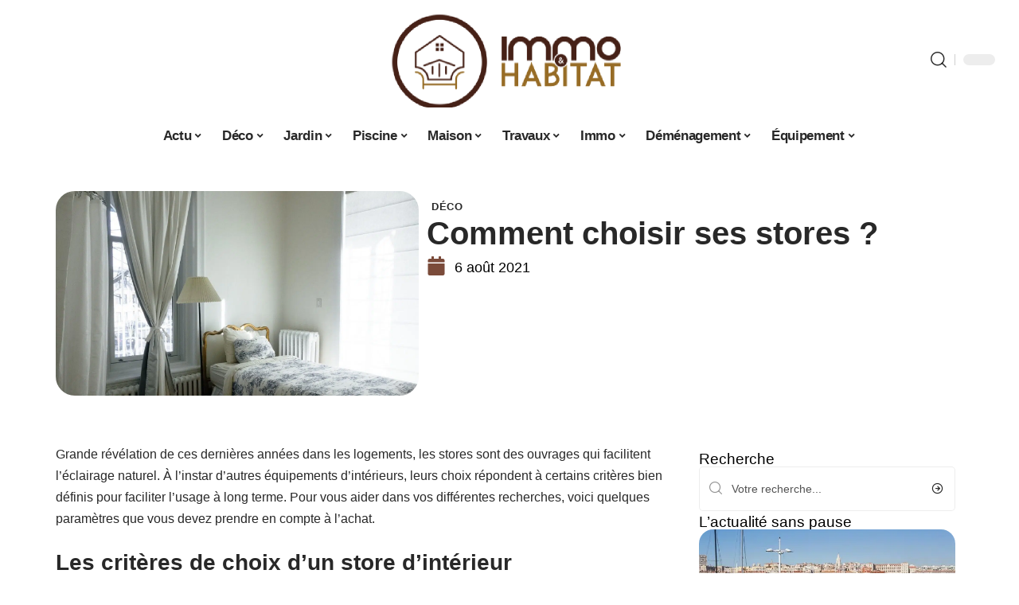

--- FILE ---
content_type: text/html; charset=UTF-8
request_url: https://www.immo-et-habitat.com/comment-choisir-ses-stores/
body_size: 50188
content:
<!DOCTYPE html>
<html lang="fr-FR">
<head><meta charset="UTF-8"><script>if(navigator.userAgent.match(/MSIE|Internet Explorer/i)||navigator.userAgent.match(/Trident\/7\..*?rv:11/i)){var href=document.location.href;if(!href.match(/[?&]nowprocket/)){if(href.indexOf("?")==-1){if(href.indexOf("#")==-1){document.location.href=href+"?nowprocket=1"}else{document.location.href=href.replace("#","?nowprocket=1#")}}else{if(href.indexOf("#")==-1){document.location.href=href+"&nowprocket=1"}else{document.location.href=href.replace("#","&nowprocket=1#")}}}}</script><script>(()=>{class RocketLazyLoadScripts{constructor(){this.v="2.0.3",this.userEvents=["keydown","keyup","mousedown","mouseup","mousemove","mouseover","mouseenter","mouseout","mouseleave","touchmove","touchstart","touchend","touchcancel","wheel","click","dblclick","input","visibilitychange"],this.attributeEvents=["onblur","onclick","oncontextmenu","ondblclick","onfocus","onmousedown","onmouseenter","onmouseleave","onmousemove","onmouseout","onmouseover","onmouseup","onmousewheel","onscroll","onsubmit"]}async t(){this.i(),this.o(),/iP(ad|hone)/.test(navigator.userAgent)&&this.h(),this.u(),this.l(this),this.m(),this.k(this),this.p(this),this._(),await Promise.all([this.R(),this.L()]),this.lastBreath=Date.now(),this.S(this),this.P(),this.D(),this.O(),this.M(),await this.C(this.delayedScripts.normal),await this.C(this.delayedScripts.defer),await this.C(this.delayedScripts.async),this.F("domReady"),await this.T(),await this.j(),await this.I(),this.F("windowLoad"),await this.A(),window.dispatchEvent(new Event("rocket-allScriptsLoaded")),this.everythingLoaded=!0,this.lastTouchEnd&&await new Promise((t=>setTimeout(t,500-Date.now()+this.lastTouchEnd))),this.H(),this.F("all"),this.U(),this.W()}i(){this.CSPIssue=sessionStorage.getItem("rocketCSPIssue"),document.addEventListener("securitypolicyviolation",(t=>{this.CSPIssue||"script-src-elem"!==t.violatedDirective||"data"!==t.blockedURI||(this.CSPIssue=!0,sessionStorage.setItem("rocketCSPIssue",!0))}),{isRocket:!0})}o(){window.addEventListener("pageshow",(t=>{this.persisted=t.persisted,this.realWindowLoadedFired=!0}),{isRocket:!0}),window.addEventListener("pagehide",(()=>{this.onFirstUserAction=null}),{isRocket:!0})}h(){let t;function e(e){t=e}window.addEventListener("touchstart",e,{isRocket:!0}),window.addEventListener("touchend",(function i(o){Math.abs(o.changedTouches[0].pageX-t.changedTouches[0].pageX)<10&&Math.abs(o.changedTouches[0].pageY-t.changedTouches[0].pageY)<10&&o.timeStamp-t.timeStamp<200&&(o.target.dispatchEvent(new PointerEvent("click",{target:o.target,bubbles:!0,cancelable:!0,detail:1})),event.preventDefault(),window.removeEventListener("touchstart",e,{isRocket:!0}),window.removeEventListener("touchend",i,{isRocket:!0}))}),{isRocket:!0})}q(t){this.userActionTriggered||("mousemove"!==t.type||this.firstMousemoveIgnored?"keyup"===t.type||"mouseover"===t.type||"mouseout"===t.type||(this.userActionTriggered=!0,this.onFirstUserAction&&this.onFirstUserAction()):this.firstMousemoveIgnored=!0),"click"===t.type&&t.preventDefault(),this.savedUserEvents.length>0&&(t.stopPropagation(),t.stopImmediatePropagation()),"touchstart"===this.lastEvent&&"touchend"===t.type&&(this.lastTouchEnd=Date.now()),"click"===t.type&&(this.lastTouchEnd=0),this.lastEvent=t.type,this.savedUserEvents.push(t)}u(){this.savedUserEvents=[],this.userEventHandler=this.q.bind(this),this.userEvents.forEach((t=>window.addEventListener(t,this.userEventHandler,{passive:!1,isRocket:!0})))}U(){this.userEvents.forEach((t=>window.removeEventListener(t,this.userEventHandler,{passive:!1,isRocket:!0}))),this.savedUserEvents.forEach((t=>{t.target.dispatchEvent(new window[t.constructor.name](t.type,t))}))}m(){this.eventsMutationObserver=new MutationObserver((t=>{const e="return false";for(const i of t){if("attributes"===i.type){const t=i.target.getAttribute(i.attributeName);t&&t!==e&&(i.target.setAttribute("data-rocket-"+i.attributeName,t),i.target["rocket"+i.attributeName]=new Function("event",t),i.target.setAttribute(i.attributeName,e))}"childList"===i.type&&i.addedNodes.forEach((t=>{if(t.nodeType===Node.ELEMENT_NODE)for(const i of t.attributes)this.attributeEvents.includes(i.name)&&i.value&&""!==i.value&&(t.setAttribute("data-rocket-"+i.name,i.value),t["rocket"+i.name]=new Function("event",i.value),t.setAttribute(i.name,e))}))}})),this.eventsMutationObserver.observe(document,{subtree:!0,childList:!0,attributeFilter:this.attributeEvents})}H(){this.eventsMutationObserver.disconnect(),this.attributeEvents.forEach((t=>{document.querySelectorAll("[data-rocket-"+t+"]").forEach((e=>{e.setAttribute(t,e.getAttribute("data-rocket-"+t)),e.removeAttribute("data-rocket-"+t)}))}))}k(t){Object.defineProperty(HTMLElement.prototype,"onclick",{get(){return this.rocketonclick||null},set(e){this.rocketonclick=e,this.setAttribute(t.everythingLoaded?"onclick":"data-rocket-onclick","this.rocketonclick(event)")}})}S(t){function e(e,i){let o=e[i];e[i]=null,Object.defineProperty(e,i,{get:()=>o,set(s){t.everythingLoaded?o=s:e["rocket"+i]=o=s}})}e(document,"onreadystatechange"),e(window,"onload"),e(window,"onpageshow");try{Object.defineProperty(document,"readyState",{get:()=>t.rocketReadyState,set(e){t.rocketReadyState=e},configurable:!0}),document.readyState="loading"}catch(t){console.log("WPRocket DJE readyState conflict, bypassing")}}l(t){this.originalAddEventListener=EventTarget.prototype.addEventListener,this.originalRemoveEventListener=EventTarget.prototype.removeEventListener,this.savedEventListeners=[],EventTarget.prototype.addEventListener=function(e,i,o){o&&o.isRocket||!t.B(e,this)&&!t.userEvents.includes(e)||t.B(e,this)&&!t.userActionTriggered||e.startsWith("rocket-")||t.everythingLoaded?t.originalAddEventListener.call(this,e,i,o):t.savedEventListeners.push({target:this,remove:!1,type:e,func:i,options:o})},EventTarget.prototype.removeEventListener=function(e,i,o){o&&o.isRocket||!t.B(e,this)&&!t.userEvents.includes(e)||t.B(e,this)&&!t.userActionTriggered||e.startsWith("rocket-")||t.everythingLoaded?t.originalRemoveEventListener.call(this,e,i,o):t.savedEventListeners.push({target:this,remove:!0,type:e,func:i,options:o})}}F(t){"all"===t&&(EventTarget.prototype.addEventListener=this.originalAddEventListener,EventTarget.prototype.removeEventListener=this.originalRemoveEventListener),this.savedEventListeners=this.savedEventListeners.filter((e=>{let i=e.type,o=e.target||window;return"domReady"===t&&"DOMContentLoaded"!==i&&"readystatechange"!==i||("windowLoad"===t&&"load"!==i&&"readystatechange"!==i&&"pageshow"!==i||(this.B(i,o)&&(i="rocket-"+i),e.remove?o.removeEventListener(i,e.func,e.options):o.addEventListener(i,e.func,e.options),!1))}))}p(t){let e;function i(e){return t.everythingLoaded?e:e.split(" ").map((t=>"load"===t||t.startsWith("load.")?"rocket-jquery-load":t)).join(" ")}function o(o){function s(e){const s=o.fn[e];o.fn[e]=o.fn.init.prototype[e]=function(){return this[0]===window&&t.userActionTriggered&&("string"==typeof arguments[0]||arguments[0]instanceof String?arguments[0]=i(arguments[0]):"object"==typeof arguments[0]&&Object.keys(arguments[0]).forEach((t=>{const e=arguments[0][t];delete arguments[0][t],arguments[0][i(t)]=e}))),s.apply(this,arguments),this}}if(o&&o.fn&&!t.allJQueries.includes(o)){const e={DOMContentLoaded:[],"rocket-DOMContentLoaded":[]};for(const t in e)document.addEventListener(t,(()=>{e[t].forEach((t=>t()))}),{isRocket:!0});o.fn.ready=o.fn.init.prototype.ready=function(i){function s(){parseInt(o.fn.jquery)>2?setTimeout((()=>i.bind(document)(o))):i.bind(document)(o)}return t.realDomReadyFired?!t.userActionTriggered||t.fauxDomReadyFired?s():e["rocket-DOMContentLoaded"].push(s):e.DOMContentLoaded.push(s),o([])},s("on"),s("one"),s("off"),t.allJQueries.push(o)}e=o}t.allJQueries=[],o(window.jQuery),Object.defineProperty(window,"jQuery",{get:()=>e,set(t){o(t)}})}P(){const t=new Map;document.write=document.writeln=function(e){const i=document.currentScript,o=document.createRange(),s=i.parentElement;let n=t.get(i);void 0===n&&(n=i.nextSibling,t.set(i,n));const c=document.createDocumentFragment();o.setStart(c,0),c.appendChild(o.createContextualFragment(e)),s.insertBefore(c,n)}}async R(){return new Promise((t=>{this.userActionTriggered?t():this.onFirstUserAction=t}))}async L(){return new Promise((t=>{document.addEventListener("DOMContentLoaded",(()=>{this.realDomReadyFired=!0,t()}),{isRocket:!0})}))}async I(){return this.realWindowLoadedFired?Promise.resolve():new Promise((t=>{window.addEventListener("load",t,{isRocket:!0})}))}M(){this.pendingScripts=[];this.scriptsMutationObserver=new MutationObserver((t=>{for(const e of t)e.addedNodes.forEach((t=>{"SCRIPT"!==t.tagName||t.noModule||t.isWPRocket||this.pendingScripts.push({script:t,promise:new Promise((e=>{const i=()=>{const i=this.pendingScripts.findIndex((e=>e.script===t));i>=0&&this.pendingScripts.splice(i,1),e()};t.addEventListener("load",i,{isRocket:!0}),t.addEventListener("error",i,{isRocket:!0}),setTimeout(i,1e3)}))})}))})),this.scriptsMutationObserver.observe(document,{childList:!0,subtree:!0})}async j(){await this.J(),this.pendingScripts.length?(await this.pendingScripts[0].promise,await this.j()):this.scriptsMutationObserver.disconnect()}D(){this.delayedScripts={normal:[],async:[],defer:[]},document.querySelectorAll("script[type$=rocketlazyloadscript]").forEach((t=>{t.hasAttribute("data-rocket-src")?t.hasAttribute("async")&&!1!==t.async?this.delayedScripts.async.push(t):t.hasAttribute("defer")&&!1!==t.defer||"module"===t.getAttribute("data-rocket-type")?this.delayedScripts.defer.push(t):this.delayedScripts.normal.push(t):this.delayedScripts.normal.push(t)}))}async _(){await this.L();let t=[];document.querySelectorAll("script[type$=rocketlazyloadscript][data-rocket-src]").forEach((e=>{let i=e.getAttribute("data-rocket-src");if(i&&!i.startsWith("data:")){i.startsWith("//")&&(i=location.protocol+i);try{const o=new URL(i).origin;o!==location.origin&&t.push({src:o,crossOrigin:e.crossOrigin||"module"===e.getAttribute("data-rocket-type")})}catch(t){}}})),t=[...new Map(t.map((t=>[JSON.stringify(t),t]))).values()],this.N(t,"preconnect")}async $(t){if(await this.G(),!0!==t.noModule||!("noModule"in HTMLScriptElement.prototype))return new Promise((e=>{let i;function o(){(i||t).setAttribute("data-rocket-status","executed"),e()}try{if(navigator.userAgent.includes("Firefox/")||""===navigator.vendor||this.CSPIssue)i=document.createElement("script"),[...t.attributes].forEach((t=>{let e=t.nodeName;"type"!==e&&("data-rocket-type"===e&&(e="type"),"data-rocket-src"===e&&(e="src"),i.setAttribute(e,t.nodeValue))})),t.text&&(i.text=t.text),t.nonce&&(i.nonce=t.nonce),i.hasAttribute("src")?(i.addEventListener("load",o,{isRocket:!0}),i.addEventListener("error",(()=>{i.setAttribute("data-rocket-status","failed-network"),e()}),{isRocket:!0}),setTimeout((()=>{i.isConnected||e()}),1)):(i.text=t.text,o()),i.isWPRocket=!0,t.parentNode.replaceChild(i,t);else{const i=t.getAttribute("data-rocket-type"),s=t.getAttribute("data-rocket-src");i?(t.type=i,t.removeAttribute("data-rocket-type")):t.removeAttribute("type"),t.addEventListener("load",o,{isRocket:!0}),t.addEventListener("error",(i=>{this.CSPIssue&&i.target.src.startsWith("data:")?(console.log("WPRocket: CSP fallback activated"),t.removeAttribute("src"),this.$(t).then(e)):(t.setAttribute("data-rocket-status","failed-network"),e())}),{isRocket:!0}),s?(t.fetchPriority="high",t.removeAttribute("data-rocket-src"),t.src=s):t.src="data:text/javascript;base64,"+window.btoa(unescape(encodeURIComponent(t.text)))}}catch(i){t.setAttribute("data-rocket-status","failed-transform"),e()}}));t.setAttribute("data-rocket-status","skipped")}async C(t){const e=t.shift();return e?(e.isConnected&&await this.$(e),this.C(t)):Promise.resolve()}O(){this.N([...this.delayedScripts.normal,...this.delayedScripts.defer,...this.delayedScripts.async],"preload")}N(t,e){this.trash=this.trash||[];let i=!0;var o=document.createDocumentFragment();t.forEach((t=>{const s=t.getAttribute&&t.getAttribute("data-rocket-src")||t.src;if(s&&!s.startsWith("data:")){const n=document.createElement("link");n.href=s,n.rel=e,"preconnect"!==e&&(n.as="script",n.fetchPriority=i?"high":"low"),t.getAttribute&&"module"===t.getAttribute("data-rocket-type")&&(n.crossOrigin=!0),t.crossOrigin&&(n.crossOrigin=t.crossOrigin),t.integrity&&(n.integrity=t.integrity),t.nonce&&(n.nonce=t.nonce),o.appendChild(n),this.trash.push(n),i=!1}})),document.head.appendChild(o)}W(){this.trash.forEach((t=>t.remove()))}async T(){try{document.readyState="interactive"}catch(t){}this.fauxDomReadyFired=!0;try{await this.G(),document.dispatchEvent(new Event("rocket-readystatechange")),await this.G(),document.rocketonreadystatechange&&document.rocketonreadystatechange(),await this.G(),document.dispatchEvent(new Event("rocket-DOMContentLoaded")),await this.G(),window.dispatchEvent(new Event("rocket-DOMContentLoaded"))}catch(t){console.error(t)}}async A(){try{document.readyState="complete"}catch(t){}try{await this.G(),document.dispatchEvent(new Event("rocket-readystatechange")),await this.G(),document.rocketonreadystatechange&&document.rocketonreadystatechange(),await this.G(),window.dispatchEvent(new Event("rocket-load")),await this.G(),window.rocketonload&&window.rocketonload(),await this.G(),this.allJQueries.forEach((t=>t(window).trigger("rocket-jquery-load"))),await this.G();const t=new Event("rocket-pageshow");t.persisted=this.persisted,window.dispatchEvent(t),await this.G(),window.rocketonpageshow&&window.rocketonpageshow({persisted:this.persisted})}catch(t){console.error(t)}}async G(){Date.now()-this.lastBreath>45&&(await this.J(),this.lastBreath=Date.now())}async J(){return document.hidden?new Promise((t=>setTimeout(t))):new Promise((t=>requestAnimationFrame(t)))}B(t,e){return e===document&&"readystatechange"===t||(e===document&&"DOMContentLoaded"===t||(e===window&&"DOMContentLoaded"===t||(e===window&&"load"===t||e===window&&"pageshow"===t)))}static run(){(new RocketLazyLoadScripts).t()}}RocketLazyLoadScripts.run()})();</script>
    
    <meta http-equiv="X-UA-Compatible" content="IE=edge">
    <meta name="viewport" content="width=device-width, initial-scale=1">
    <link rel="profile" href="https://gmpg.org/xfn/11">
	<meta name='robots' content='index, follow, max-image-preview:large, max-snippet:-1, max-video-preview:-1' />
            <link rel="apple-touch-icon" href="https://www.immo-et-habitat.com/wp-content/uploads/immo-et-habitat.com-512x512_2-2.png"/>
		            <meta name="msapplication-TileColor" content="#ffffff">
            <meta name="msapplication-TileImage" content="https://www.immo-et-habitat.com/wp-content/uploads/immo-et-habitat.com-512x512_2-2.png"/>
		<meta http-equiv="Content-Security-Policy" content="upgrade-insecure-requests">

	<!-- This site is optimized with the Yoast SEO plugin v26.7 - https://yoast.com/wordpress/plugins/seo/ -->
	<title>Bien choisir ses stores pour un intérieur harmonieux et pratique</title><link rel="preload" data-rocket-preload as="font" href="https://www.immo-et-habitat.com/wp-content/themes/foxiz/assets/fonts/icons.woff2" crossorigin><style id="wpr-usedcss">img:is([sizes=auto i],[sizes^="auto," i]){contain-intrinsic-size:3000px 1500px}.block-wrap>.block-inner>.p-grid,.block-wrap>.block-inner>.p-wrap,.entry-content,.footer-wrap,.mega-dropdown,.ruby-table-contents,.swiper-container,.swiper-wrapper .p-wrap,.widget{contain:style layout}body,html{font-family:-apple-system,BlinkMacSystemFont,"Segoe UI",Roboto,Helvetica,Arial,sans-serif,"Apple Color Emoji","Segoe UI Emoji","Segoe UI Symbol"!important}a,address,article,code,div,dl,dt,em,fieldset,figcaption,footer,form,h1,h2,h3,header,label,legend,li,main,nav,p,section,span,strong,time,tr,ul{font-family:inherit}img.emoji{display:inline!important;border:none!important;box-shadow:none!important;height:1em!important;width:1em!important;margin:0 .07em!important;vertical-align:-.1em!important;background:0 0!important;padding:0!important}:root{--direction-multiplier:1}body.rtl{--direction-multiplier:-1}.elementor-screen-only{height:1px;margin:-1px;overflow:hidden;padding:0;position:absolute;top:-10000em;width:1px;clip:rect(0,0,0,0);border:0}.elementor *,.elementor :after,.elementor :before{box-sizing:border-box}.elementor a{box-shadow:none;text-decoration:none}.elementor img{border:none;border-radius:0;box-shadow:none;height:auto;max-width:100%}.elementor .elementor-widget:not(.elementor-widget-text-editor):not(.elementor-widget-theme-post-content) figure{margin:0}.elementor iframe,.elementor object,.elementor video{border:none;line-height:1;margin:0;max-width:100%;width:100%}.elementor-element{--flex-direction:initial;--flex-wrap:initial;--justify-content:initial;--align-items:initial;--align-content:initial;--gap:initial;--flex-basis:initial;--flex-grow:initial;--flex-shrink:initial;--order:initial;--align-self:initial;align-self:var(--align-self);flex-basis:var(--flex-basis);flex-grow:var(--flex-grow);flex-shrink:var(--flex-shrink);order:var(--order)}.elementor-element:where(.e-con-full,.elementor-widget){align-content:var(--align-content);align-items:var(--align-items);flex-direction:var(--flex-direction);flex-wrap:var(--flex-wrap);gap:var(--row-gap) var(--column-gap);justify-content:var(--justify-content)}.elementor-invisible{visibility:hidden}:root{--page-title-display:block}.elementor-widget-wrap{align-content:flex-start;flex-wrap:wrap;position:relative;width:100%}.elementor:not(.elementor-bc-flex-widget) .elementor-widget-wrap{display:flex}.elementor-widget-wrap>.elementor-element{width:100%}.elementor-widget-wrap.e-swiper-container{width:calc(100% - (var(--e-column-margin-left,0px) + var(--e-column-margin-right,0px)))}.elementor-widget{position:relative}.elementor-widget:not(:last-child){margin-block-end:var(--kit-widget-spacing,20px)}@media (min-width:1025px){#elementor-device-mode:after{content:"desktop"}}@media (min-width:-1){#elementor-device-mode:after{content:"widescreen"}.elementor-widget:not(.elementor-widescreen-align-end) .elementor-icon-list-item:after{inset-inline-start:0}.elementor-widget:not(.elementor-widescreen-align-start) .elementor-icon-list-item:after{inset-inline-end:0}}@media (max-width:-1){#elementor-device-mode:after{content:"laptop";content:"tablet_extra"}}@media (max-width:1024px){#elementor-device-mode:after{content:"tablet"}}@media (max-width:-1){#elementor-device-mode:after{content:"mobile_extra"}.elementor-widget:not(.elementor-laptop-align-end) .elementor-icon-list-item:after{inset-inline-start:0}.elementor-widget:not(.elementor-laptop-align-start) .elementor-icon-list-item:after{inset-inline-end:0}.elementor-widget:not(.elementor-tablet_extra-align-end) .elementor-icon-list-item:after{inset-inline-start:0}.elementor-widget:not(.elementor-tablet_extra-align-start) .elementor-icon-list-item:after{inset-inline-end:0}}@media (prefers-reduced-motion:no-preference){html{scroll-behavior:smooth}}.e-con{--border-radius:0;--border-top-width:0px;--border-right-width:0px;--border-bottom-width:0px;--border-left-width:0px;--border-style:initial;--border-color:initial;--container-widget-width:100%;--container-widget-height:initial;--container-widget-flex-grow:0;--container-widget-align-self:initial;--content-width:min(100%,var(--container-max-width,1140px));--width:100%;--min-height:initial;--height:auto;--text-align:initial;--margin-top:0px;--margin-right:0px;--margin-bottom:0px;--margin-left:0px;--padding-top:var(--container-default-padding-top,10px);--padding-right:var(--container-default-padding-right,10px);--padding-bottom:var(--container-default-padding-bottom,10px);--padding-left:var(--container-default-padding-left,10px);--position:relative;--z-index:revert;--overflow:visible;--gap:var(--widgets-spacing,20px);--row-gap:var(--widgets-spacing-row,20px);--column-gap:var(--widgets-spacing-column,20px);--overlay-mix-blend-mode:initial;--overlay-opacity:1;--overlay-transition:0.3s;--e-con-grid-template-columns:repeat(3,1fr);--e-con-grid-template-rows:repeat(2,1fr);border-radius:var(--border-radius);height:var(--height);min-height:var(--min-height);min-width:0;overflow:var(--overflow);position:var(--position);width:var(--width);z-index:var(--z-index);--flex-wrap-mobile:wrap}.e-con:where(:not(.e-div-block-base)){transition:background var(--background-transition,.3s),border var(--border-transition,.3s),box-shadow var(--border-transition,.3s),transform var(--e-con-transform-transition-duration,.4s)}.e-con{--margin-block-start:var(--margin-top);--margin-block-end:var(--margin-bottom);--margin-inline-start:var(--margin-left);--margin-inline-end:var(--margin-right);--padding-inline-start:var(--padding-left);--padding-inline-end:var(--padding-right);--padding-block-start:var(--padding-top);--padding-block-end:var(--padding-bottom);--border-block-start-width:var(--border-top-width);--border-block-end-width:var(--border-bottom-width);--border-inline-start-width:var(--border-left-width);--border-inline-end-width:var(--border-right-width)}body.rtl .e-con{--padding-inline-start:var(--padding-right);--padding-inline-end:var(--padding-left);--margin-inline-start:var(--margin-right);--margin-inline-end:var(--margin-left);--border-inline-start-width:var(--border-right-width);--border-inline-end-width:var(--border-left-width)}.e-con{margin-block-end:var(--margin-block-end);margin-block-start:var(--margin-block-start);margin-inline-end:var(--margin-inline-end);margin-inline-start:var(--margin-inline-start);padding-inline-end:var(--padding-inline-end);padding-inline-start:var(--padding-inline-start)}.e-con.e-flex{--flex-direction:column;--flex-basis:auto;--flex-grow:0;--flex-shrink:1;flex:var(--flex-grow) var(--flex-shrink) var(--flex-basis)}.e-con-full,.e-con>.e-con-inner{padding-block-end:var(--padding-block-end);padding-block-start:var(--padding-block-start);text-align:var(--text-align)}.e-con-full.e-flex,.e-con.e-flex>.e-con-inner{flex-direction:var(--flex-direction)}.e-con,.e-con>.e-con-inner{display:var(--display)}.e-con-boxed.e-flex{align-content:normal;align-items:normal;flex-direction:column;flex-wrap:nowrap;justify-content:normal}.e-con-boxed{gap:initial;text-align:initial}.e-con.e-flex>.e-con-inner{align-content:var(--align-content);align-items:var(--align-items);align-self:auto;flex-basis:auto;flex-grow:1;flex-shrink:1;flex-wrap:var(--flex-wrap);justify-content:var(--justify-content)}.e-con>.e-con-inner{gap:var(--row-gap) var(--column-gap);height:100%;margin:0 auto;max-width:var(--content-width);padding-inline-end:0;padding-inline-start:0;width:100%}:is(.elementor-section-wrap,[data-elementor-id])>.e-con{--margin-left:auto;--margin-right:auto;max-width:min(100%,var(--width))}.e-con .elementor-widget.elementor-widget{margin-block-end:0}.e-con:before,.e-con>.elementor-motion-effects-container>.elementor-motion-effects-layer:before{border-block-end-width:var(--border-block-end-width);border-block-start-width:var(--border-block-start-width);border-color:var(--border-color);border-inline-end-width:var(--border-inline-end-width);border-inline-start-width:var(--border-inline-start-width);border-radius:var(--border-radius);border-style:var(--border-style);content:var(--background-overlay);display:block;height:max(100% + var(--border-top-width) + var(--border-bottom-width),100%);left:calc(0px - var(--border-left-width));mix-blend-mode:var(--overlay-mix-blend-mode);opacity:var(--overlay-opacity);position:absolute;top:calc(0px - var(--border-top-width));transition:var(--overlay-transition,.3s);width:max(100% + var(--border-left-width) + var(--border-right-width),100%)}.e-con:before{transition:background var(--overlay-transition,.3s),border-radius var(--border-transition,.3s),opacity var(--overlay-transition,.3s)}.e-con .elementor-widget{min-width:0}.e-con .elementor-widget.e-widget-swiper{width:100%}.e-con>.e-con-inner>.elementor-widget>.elementor-widget-container,.e-con>.elementor-widget>.elementor-widget-container{height:100%}.e-con.e-con>.e-con-inner>.elementor-widget,.elementor.elementor .e-con>.elementor-widget{max-width:100%}.e-con .elementor-widget:not(:last-child){--kit-widget-spacing:0px}@media (max-width:767px){#elementor-device-mode:after{content:"mobile"}.e-con.e-flex{--width:100%;--flex-wrap:var(--flex-wrap-mobile)}}.elementor-element:where(:not(.e-con)):where(:not(.e-div-block-base)) .elementor-widget-container,.elementor-element:where(:not(.e-con)):where(:not(.e-div-block-base)):not(:has(.elementor-widget-container)){transition:background .3s,border .3s,border-radius .3s,box-shadow .3s,transform var(--e-transform-transition-duration,.4s)}.elementor-heading-title{line-height:1;margin:0;padding:0}.animated{animation-duration:1.25s}.animated.infinite{animation-iteration-count:infinite}.animated.reverse{animation-direction:reverse;animation-fill-mode:forwards}@media (prefers-reduced-motion:reduce){.animated{animation:none!important}html *{transition-delay:0s!important;transition-duration:0s!important}}.elementor-kit-4616{--e-global-color-primary:#6EC1E4;--e-global-color-secondary:#54595F;--e-global-color-text:#7A7A7A;--e-global-color-accent:#61CE70;--e-global-typography-primary-font-family:"Roboto";--e-global-typography-primary-font-weight:600;--e-global-typography-secondary-font-family:"Roboto Slab";--e-global-typography-secondary-font-weight:400;--e-global-typography-text-font-family:"Roboto";--e-global-typography-text-font-weight:400;--e-global-typography-accent-font-family:"Roboto";--e-global-typography-accent-font-weight:500}.e-con{--container-max-width:1140px}.elementor-widget:not(:last-child){--kit-widget-spacing:20px}.elementor-element{--widgets-spacing:20px 20px;--widgets-spacing-row:20px;--widgets-spacing-column:20px}h1.entry-title{display:var(--page-title-display)}@media(max-width:1024px){.e-con{--container-max-width:1024px}}.elementor-4617 .elementor-element.elementor-element-3e8b4c8d{--display:flex;--flex-direction:row;--container-widget-width:initial;--container-widget-height:100%;--container-widget-flex-grow:1;--container-widget-align-self:stretch;--flex-wrap-mobile:wrap}.elementor-4617 .elementor-element.elementor-element-4e54f547{--display:flex;--flex-direction:column;--container-widget-width:100%;--container-widget-height:initial;--container-widget-flex-grow:0;--container-widget-align-self:initial;--flex-wrap-mobile:wrap;--gap:8px 8px;--row-gap:8px;--column-gap:8px;--padding-top:0px;--padding-bottom:0px;--padding-left:0px;--padding-right:0px}.elementor-4617 .elementor-element.elementor-element-71eb6325>.elementor-widget-container{margin:0;padding:0}.elementor-4617 .elementor-element.elementor-element-71eb6325{--round-5:24px}.elementor-4617 .elementor-element.elementor-element-35bbb25a{--display:flex;--flex-direction:column;--container-widget-width:100%;--container-widget-height:initial;--container-widget-flex-grow:0;--container-widget-align-self:initial;--flex-wrap-mobile:wrap;--justify-content:center;--gap:8px 8px;--row-gap:8px;--column-gap:8px}.elementor-4617 .elementor-element.elementor-element-23eefe3c>.elementor-widget-container{margin:0 0 0 6px;padding:0}.elementor-4617 .elementor-element.elementor-element-34ce1eca{--display:flex;--flex-direction:row;--container-widget-width:initial;--container-widget-height:100%;--container-widget-flex-grow:1;--container-widget-align-self:stretch;--flex-wrap-mobile:wrap}.elementor-4617 .elementor-element.elementor-element-176345a8{--display:flex;--margin-top:0px;--margin-bottom:0px;--margin-left:0px;--margin-right:0px;--padding-top:0px;--padding-bottom:0px;--padding-left:0px;--padding-right:24px}.elementor-4617 .elementor-element.elementor-element-34ecc625>.elementor-widget-container{margin:0;padding:0}.elementor-4617 .elementor-element.elementor-element-55f9550a .is-gap-custom{margin-left:-18px;margin-right:-18px;--column-gap:18px}.elementor-4617 .elementor-element.elementor-element-55f9550a .is-gap-custom .block-inner>*{padding-left:18px;padding-right:18px}.elementor-4617 .elementor-element.elementor-element-44e18710{--display:flex;--margin-top:0px;--margin-bottom:0px;--margin-left:0px;--margin-right:0px;--padding-top:0px;--padding-bottom:0px;--padding-left:0px;--padding-right:0px}.elementor-4617 .elementor-element.elementor-element-41df071b{margin:0 0 calc(var(--kit-widget-spacing,0px) + 0px) 0;padding:0}@media(max-width:767px){.e-con{--container-max-width:767px}.elementor-4617 .elementor-element.elementor-element-176345a8{--padding-top:0px;--padding-bottom:0px;--padding-left:0px;--padding-right:0px}}@media(min-width:768px){.elementor-4617 .elementor-element.elementor-element-4e54f547{--width:40%}.elementor-4617 .elementor-element.elementor-element-35bbb25a{--width:60%}.elementor-4617 .elementor-element.elementor-element-176345a8{--width:70%}.elementor-4617 .elementor-element.elementor-element-44e18710{--width:30%}}:root{--effect:all .25s cubic-bezier(0.32, 0.74, 0.57, 1);--timing:cubic-bezier(0.32, 0.74, 0.57, 1);--shadow-12:#0000001f;--shadow-2:#00000005;--round-3:3px;--height-34:34px;--height-40:40px;--padding-40:0 40px;--round-5:5px;--round-7:7px;--shadow-7:#00000012;--dark-accent:#191c20;--dark-accent-0:#191c2000;--dark-accent-90:#191c20f2;--meta-b-family:inherit;--meta-b-fcolor:#282828;--meta-b-fspace:normal;--meta-b-fstyle:normal;--meta-b-fweight:600;--meta-b-transform:none;--nav-bg:#fff;--subnav-bg:#fff;--indicator-bg-from:#ff0084;--nav-bg-from:#fff;--subnav-bg-from:#fff;--indicator-bg-to:#2c2cf8;--nav-bg-to:#fff;--subnav-bg-to:#fff;--bottom-border-color:var(--flex-gray-20);--column-border-color:var(--flex-gray-20);--audio-color:#ffa052;--excerpt-color:#666;--g-color:#ff184e;--gallery-color:#729dff;--heading-color:var(--body-fcolor);--nav-color:#282828;--privacy-color:#fff;--review-color:#ffc300;--subnav-color:#282828;--video-color:#ffc300;--nav-color-10:#28282820;--subnav-color-10:#28282820;--g-color-90:#ff184ee6;--absolute-dark:#242424;--body-family:'Oxygen',sans-serif;--btn-family:'Encode Sans Condensed',sans-serif;--cat-family:'Oxygen',sans-serif;--dwidgets-family:'Oxygen',sans-serif;--h1-family:'Encode Sans Condensed',sans-serif;--h2-family:'Encode Sans Condensed',sans-serif;--h3-family:'Encode Sans Condensed',sans-serif;--h4-family:'Encode Sans Condensed',sans-serif;--h5-family:'Encode Sans Condensed',sans-serif;--h6-family:'Encode Sans Condensed',sans-serif;--input-family:'Encode Sans Condensed',sans-serif;--menu-family:'Encode Sans Condensed',sans-serif;--meta-family:'Encode Sans Condensed',sans-serif;--submenu-family:'Encode Sans Condensed',sans-serif;--tagline-family:'Encode Sans Condensed',sans-serif;--body-fcolor:#282828;--btn-fcolor:inherit;--h1-fcolor:inherit;--h2-fcolor:inherit;--h3-fcolor:inherit;--h4-fcolor:inherit;--h5-fcolor:inherit;--h6-fcolor:inherit;--input-fcolor:inherit;--meta-fcolor:#666;--tagline-fcolor:inherit;--body-fsize:16px;--btn-fsize:12px;--cat-fsize:10px;--dwidgets-fsize:13px;--excerpt-fsize:14px;--h1-fsize:40px;--h2-fsize:28px;--h3-fsize:22px;--h4-fsize:16px;--h5-fsize:14px;--h6-fsize:13px;--headline-fsize:45px;--input-fsize:14px;--menu-fsize:17px;--meta-fsize:13px;--submenu-fsize:13px;--tagline-fsize:28px;--body-fspace:normal;--btn-fspace:normal;--cat-fspace:.07em;--dwidgets-fspace:0;--h1-fspace:normal;--h2-fspace:normal;--h3-fspace:normal;--h4-fspace:normal;--h5-fspace:normal;--h6-fspace:normal;--input-fspace:normal;--menu-fspace:-.02em;--meta-fspace:normal;--submenu-fspace:-.02em;--tagline-fspace:normal;--body-fstyle:normal;--btn-fstyle:normal;--cat-fstyle:normal;--dwidgets-fstyle:normal;--h1-fstyle:normal;--h2-fstyle:normal;--h3-fstyle:normal;--h4-fstyle:normal;--h5-fstyle:normal;--h6-fstyle:normal;--input-fstyle:normal;--menu-fstyle:normal;--meta-fstyle:normal;--submenu-fstyle:normal;--tagline-fstyle:normal;--body-fweight:400;--btn-fweight:700;--cat-fweight:700;--dwidgets-fweight:600;--h1-fweight:700;--h2-fweight:700;--h3-fweight:700;--h4-fweight:700;--h5-fweight:700;--h6-fweight:600;--input-fweight:400;--menu-fweight:600;--meta-fweight:400;--submenu-fweight:500;--tagline-fweight:400;--flex-gray-15:#88888826;--flex-gray-20:#88888833;--flex-gray-40:#88888866;--flex-gray-7:#88888812;--indicator-height:4px;--nav-height:60px;--absolute-light:#ddd;--solid-light:#fafafa;--em-mini:.8em;--rem-mini:.8rem;--transparent-nav-color:#fff;--swiper-navigation-size:44px;--tagline-s-fsize:22px;--em-small:.92em;--rem-small:.92rem;--bottom-spacing:35px;--box-spacing:5%;--el-spacing:12px;--heading-sub-color:var(--g-color);--body-transform:none;--btn-transform:none;--cat-transform:uppercase;--dwidgets-transform:none;--h1-transform:none;--h2-transform:none;--h3-transform:none;--h4-transform:none;--h5-transform:none;--h6-transform:none;--input-transform:none;--menu-transform:none;--meta-transform:none;--submenu-transform:none;--tagline-transform:none;--absolute-white:#fff;--solid-white:#fff;--absolute-white-0:#ffffff00;--absolute-white-90:#fffffff2;--max-width-wo-sb:100%}.light-scheme,[data-theme=dark]{--shadow-12:#00000066;--shadow-2:#00000033;--shadow-7:#0000004d;--dark-accent:#0e0f12;--dark-accent-0:#0e0f1200;--dark-accent-90:#0e0f12f2;--meta-b-fcolor:#fff;--nav-bg:#131518;--subnav-bg:#191c20;--nav-bg-from:#131518;--subnav-bg-from:#191c20;--nav-bg-to:#131518;--subnav-bg-to:#191c20;--bcrumb-color:#fff;--excerpt-color:#ddd;--heading-color:var(--body-fcolor);--nav-color:#fff;--subnav-color:#fff;--nav-color-10:#ffffff15;--subnav-color-10:#ffffff15;--body-fcolor:#fff;--h1-fcolor:#fff;--h2-fcolor:#fff;--h3-fcolor:#fff;--h4-fcolor:#fff;--h5-fcolor:#fff;--h6-fcolor:#fff;--headline-fcolor:#fff;--input-fcolor:#fff;--meta-fcolor:#bbb;--tagline-fcolor:#fff;--flex-gray-15:#88888840;--flex-gray-20:#8888884d;--flex-gray-7:#88888818;--solid-light:#333;--heading-sub-color:var(--g-color);--solid-white:#191c20}body .light-scheme [data-mode=default],body:not([data-theme=dark]) [data-mode=dark],body[data-theme=dark] [data-mode=default]{display:none!important}body .light-scheme [data-mode=dark]{display:inherit!important}.light-scheme input::placeholder,[data-theme=dark] input::placeholder{color:var(--absolute-light)}a,address,body,caption,code,div,dl,dt,em,fieldset,form,h1,h2,h3,html,iframe,label,legend,li,object,p,s,span,strong,table,tbody,tr,tt,ul{font-family:inherit;font-size:100%;font-weight:inherit;font-style:inherit;line-height:inherit;margin:0;padding:0;vertical-align:baseline;border:0;outline:0}html{font-size:var(--body-fsize);overflow-x:hidden;-ms-text-size-adjust:100%;-webkit-text-size-adjust:100%;text-size-adjust:100%}body{font-family:var(--body-family);font-size:var(--body-fsize);font-weight:var(--body-fweight);font-style:var(--body-fstyle);line-height:1.7;display:block;margin:0;letter-spacing:var(--body-fspace);text-transform:var(--body-transform);color:var(--body-fcolor);background-color:var(--solid-white)}body.rtl{direction:rtl}*{-moz-box-sizing:border-box;-webkit-box-sizing:border-box;box-sizing:border-box}:after,:before{-moz-box-sizing:border-box;-webkit-box-sizing:border-box;box-sizing:border-box}.site{position:relative;display:block}.site *{-webkit-font-smoothing:antialiased;-moz-osx-font-smoothing:grayscale;text-rendering:optimizeLegibility}.site-outer{position:relative;display:block;max-width:100%;background-color:var(--solid-white)}.top-spacing .site-outer{-webkit-transition:margin .5s var(--timing);transition:margin .5s var(--timing)}.site-wrap{position:relative;display:block;margin:0;padding:0}.site-wrap{z-index:1;min-height:45vh}button,input{overflow:visible}canvas,progress,video{display:inline-block}progress{vertical-align:baseline}[type=checkbox],[type=radio],legend{box-sizing:border-box;padding:0}figure{display:block;margin:0}em{font-weight:400;font-style:italic}dt{font-weight:700}address{font-style:italic}code{font-family:monospace,monospace;font-size:.9em}a{text-decoration:none;color:inherit;background-color:transparent}strong{font-weight:700}code{font-family:Courier,monospace;padding:5px;background-color:var(--flex-gray-7)}img{max-width:100%;height:auto;vertical-align:middle;border-style:none;-webkit-object-fit:cover;object-fit:cover}svg:not(:root){overflow:hidden}button,input,optgroup,select,textarea{text-transform:none;color:inherit;outline:0!important}select{line-height:22px;position:relative;max-width:100%;padding:10px;border-color:var(--flex-gray-15);border-radius:var(--round-5);outline:0!important;background:url('data:image/svg+xml;utf8,<svg xmlns="http://www.w3.org/2000/svg" viewBox="0 0 24 24"><path d="M12 15a1 1 0 0 1-.707-.293l-3-3a1 1 0 0 1 1.414-1.414L12 12.586l2.293-2.293a1 1 0 0 1 1.414 1.414l-3 3A1 1 0 0 1 12 15z"/></svg>') right 5px top 50% no-repeat;background-size:22px;-moz-appearance:none;-webkit-appearance:none;appearance:none}select option{background-color:var(--solid-white)}[type=reset],[type=submit],button,html [type=button]{-webkit-appearance:button}[type=button]::-moz-focus-inner,[type=reset]::-moz-focus-inner,[type=submit]::-moz-focus-inner,button::-moz-focus-inner{padding:0;border-style:none}[type=button]:-moz-focusring,[type=reset]:-moz-focusring,[type=submit]:-moz-focusring,button:-moz-focusring{outline:ButtonText dotted 1px}fieldset{padding:0}legend{font-weight:700;display:table;max-width:100%;white-space:normal;color:inherit}textarea{overflow:auto}[type=number]::-webkit-inner-spin-button,[type=number]::-webkit-outer-spin-button{height:auto}[type=search]::-webkit-search-cancel-button,[type=search]::-webkit-search-decoration{-webkit-appearance:none}::-webkit-file-upload-button{font:inherit;-webkit-appearance:button}[hidden],template{display:none}.clearfix:after,.clearfix:before{display:table;clear:both;content:' '}.hidden{display:none}input:disabled,select:disabled,textarea:disabled{opacity:.5;background-color:#ffcb3330}h1{font-family:var(--h1-family);font-size:var(--h1-fsize);font-weight:var(--h1-fweight);font-style:var(--h1-fstyle);line-height:var(--h1-fheight, 1.2);letter-spacing:var(--h1-fspace);text-transform:var(--h1-transform)}h1{color:var(--h1-fcolor)}h2{font-family:var(--h2-family);font-size:var(--h2-fsize);font-weight:var(--h2-fweight);font-style:var(--h2-fstyle);line-height:var(--h2-fheight, 1.25);letter-spacing:var(--h2-fspace);text-transform:var(--h2-transform)}h2{color:var(--h2-fcolor)}.h3,h3{font-family:var(--h3-family);font-size:var(--h3-fsize);font-weight:var(--h3-fweight);font-style:var(--h3-fstyle);line-height:var(--h3-fheight, 1.3);letter-spacing:var(--h3-fspace);text-transform:var(--h3-transform)}h3{color:var(--h3-fcolor)}.h4{font-family:var(--h4-family);font-size:var(--h4-fsize);font-weight:var(--h4-fweight);font-style:var(--h4-fstyle);line-height:var(--h4-fheight, 1.45);letter-spacing:var(--h4-fspace);text-transform:var(--h4-transform)}.h5{font-family:var(--h5-family);font-size:var(--h5-fsize);font-weight:var(--h5-fweight);font-style:var(--h5-fstyle);line-height:var(--h5-fheight, 1.5);letter-spacing:var(--h5-fspace);text-transform:var(--h5-transform)}.p-categories{font-family:var(--cat-family);font-size:var(--cat-fsize);font-weight:var(--cat-fweight);font-style:var(--cat-fstyle);letter-spacing:var(--cat-fspace);text-transform:var(--cat-transform)}.is-meta,.user-form label{font-family:var(--meta-family);font-size:var(--meta-fsize);font-weight:var(--meta-fweight);font-style:var(--meta-fstyle);letter-spacing:var(--meta-fspace);text-transform:var(--meta-transform)}.tipsy-inner{font-family:var(--meta-family);font-weight:var(--meta-fweight);font-style:var(--meta-fstyle);letter-spacing:var(--meta-fspace);text-transform:var(--meta-transform);color:var(--meta-fcolor)}figcaption{font-family:var(--meta-family);font-size:var(--meta-fsize);font-weight:var(--meta-fweight);font-style:var(--meta-fstyle);letter-spacing:var(--meta-fspace);text-transform:var(--meta-transform)}.is-meta{color:var(--meta-fcolor)}.meta-bold{font-family:var(--meta-b-family);font-size:inherit;font-weight:var(--meta-b-fweight);font-style:var(--meta-b-fstyle);letter-spacing:var(--meta-b-fspace);text-transform:var(--meta-b-transform)}.meta-bold{color:var(--meta-b-fcolor,var(--body-fcolor))}input[type=email],input[type=number],input[type=password],input[type=search],input[type=text],input[type=url],textarea{font-family:var(--input-family);font-size:var(--input-fsize);font-weight:var(--input-fweight);font-style:var(--input-fstyle);line-height:1.5;letter-spacing:var(--input-fspace);text-transform:var(--input-transform);color:var(--input-fcolor)}textarea{font-size:var(--input-fsize)!important}.button,a.comment-reply-link,a.show-post-comment,button,input[type=submit]{font-family:var(--btn-family);font-size:var(--btn-fsize);font-weight:var(--btn-fweight);font-style:var(--btn-fstyle);letter-spacing:var(--btn-fspace);text-transform:var(--btn-transform)}.main-menu>li>a{font-family:var(--menu-family);font-size:var(--menu-fsize);font-weight:var(--menu-fweight);font-style:var(--menu-fstyle);line-height:1.5;letter-spacing:var(--menu-fspace);text-transform:var(--menu-transform)}.mobile-menu>li>a{font-family:'Encode Sans Condensed',sans-serif;font-size:1.1rem;font-weight:400;font-style:normal;line-height:1.5;letter-spacing:-.02em;text-transform:none}.mobile-qview a{font-family:'Encode Sans Condensed',sans-serif;font-size:16px;font-weight:600;font-style:normal;letter-spacing:-.02em;text-transform:none}.s-title{font-family:var(--headline-family,var(--h1-family));font-size:var(--headline-fsize, var(--h1-fsize));font-weight:var(--headline-fweight,var(--h1-fweight));font-style:var(--headline-fstyle,var(--h1-fstyle));letter-spacing:var(--headline-fspace, var(--h1-fspace));text-transform:var(--headline-transform,var(--h1-transform));color:var(--headline-fcolor,var(--h1-fcolor))}.s-title:not(.fw-headline){font-size:var(--headline-s-fsize, var(--h1-fsize))}.heading-title>*{font-family:var(--heading-family,inherit);font-size:var(--heading-fsize, inherit);font-weight:var(--heading-fweight,inherit);font-style:var(--heading-fstyle,inherit);letter-spacing:var(--heading-fspace, inherit);text-transform:var(--heading-transform,inherit)}.description-text{font-size:var(--excerpt-fsize)}.p-wrap .entry-summary{font-family:var(--excerpt-family,inherit);font-size:var(--excerpt-fsize);font-weight:var(--excerpt-fweight,inherit);font-style:var(--excerpt-fstyle,inherit);letter-spacing:var(--excerpt-fspace, inherit);text-transform:var(--excerpt-transform,inherit);color:var(--excerpt-color);column-count:var(--excerpt-columns,1);column-gap:var(--excerpt-gap,1.5em)}input[type=email],input[type=number],input[type=password],input[type=search],input[type=text],input[type=url]{line-height:22px;max-width:100%;padding:10px 20px;-webkit-transition:var(--effect);transition:var(--effect);white-space:nowrap;border:none;border-radius:var(--round-3);outline:0!important;background-color:var(--flex-gray-7);-webkit-box-shadow:none!important;box-shadow:none!important}button{cursor:pointer;border:none;border-radius:var(--round-3);outline:0!important;-webkit-box-shadow:none;box-shadow:none}.button,.entry-content button,input[type=submit]:not(.search-submit){line-height:var(--height-40);padding:var(--padding-40);cursor:pointer;-webkit-transition:var(--effect);transition:var(--effect);white-space:nowrap;color:var(--absolute-white);border:none;border-radius:var(--round-3);outline:0!important;background:var(--g-color);-webkit-box-shadow:none;box-shadow:none}.entry-content button:hover,input[type=submit]:not(.search-submit):hover{-webkit-box-shadow:0 4px 15px var(--g-color-90);box-shadow:0 4px 15px var(--g-color-90)}textarea{display:block;width:100%;max-width:100%;padding:10px 25px;-webkit-transition:var(--effect);transition:var(--effect);border:none;border-radius:var(--round-3);outline:0;background-color:var(--flex-gray-7);-webkit-box-shadow:none!important;box-shadow:none!important}.rb-container{position:static;display:block;width:100%;max-width:var(--rb-width,1280px);margin-right:auto;margin-left:auto}.edge-padding{padding-right:20px;padding-left:20px}.menu-item,.rb-section ul{list-style:none}.h3,.h4,.h5,h1,h2,h3{-ms-word-wrap:break-word;word-wrap:break-word}.icon-holder{display:flex;align-items:center}.svg-icon{width:1.5em;height:auto}.overlay-text .is-meta,.overlay-text .meta-inner{color:var(--absolute-light);--meta-fcolor:var(--absolute-light)}.light-scheme .meta-category a,.overlay-text .entry-title,.overlay-text .meta-bold,.overlay-text .meta-category a,.overlay-text .s-title,[data-theme=dark] .meta-category a{color:var(--absolute-white)}.overlay-text .entry-summary{color:var(--absolute-light)}.light-scheme{color:var(--body-fcolor);--pagi-bg:var(--solid-light)}input:-webkit-autofill,input:-webkit-autofill:active,input:-webkit-autofill:focus,input:-webkit-autofill:hover{transition:background-color 999999s ease-in-out 0s}.block-inner{display:flex;flex-flow:row wrap;flex-grow:1;row-gap:var(--bottom-spacing)}.is-gap-10 .block-inner{margin-right:-10px;margin-left:-10px;--column-gap:10px}.block-inner>*{flex-basis:100%;width:100%;padding-right:var(--column-gap,0);padding-left:var(--column-gap,0)}[class*=is-gap-]>.block-inner>*{padding-right:var(--column-gap,0);padding-left:var(--column-gap,0)}.effect-fadeout.activated a{opacity:.3}.effect-fadeout.activated a:focus,.effect-fadeout.activated a:hover{opacity:1}.is-hidden{display:none!important}.is-invisible{visibility:hidden;opacity:0}.rb-loader{font-size:10px;position:relative;display:none;overflow:hidden;width:3em;height:3em;transform:translateZ(0);animation:.8s linear infinite spin-loader;text-indent:-9999em;color:var(--g-color);border-radius:50%;background:currentColor;background:linear-gradient(to right,currentColor 10%,rgba(255,255,255,0) 50%)}.rb-loader:before{position:absolute;top:0;left:0;width:50%;height:50%;content:'';color:inherit;border-radius:100% 0 0 0;background:currentColor}.rb-loader:after{position:absolute;top:0;right:0;bottom:0;left:0;width:75%;height:75%;margin:auto;content:'';opacity:.5;border-radius:50%;background:var(--solid-white)}@-webkit-keyframes spin-loader{0%{transform:rotate(0)}100%{transform:rotate(360deg)}}@keyframes spin-loader{0%{transform:rotate(0)}100%{transform:rotate(360deg)}}.rb-loader.loader-absolute{position:absolute;bottom:50%;left:50%;display:block;margin-top:-1.5em;margin-left:-1.5em}.opacity-animate{-webkit-transition:opacity .25s var(--timing);transition:opacity .25s var(--timing)}.is-invisible{opacity:0}.pagination-trigger.is-disable{pointer-events:none;opacity:.5}.loadmore-trigger span,.pagination-trigger{font-size:var(--pagi-size, inherit);line-height:calc(var(--pagi-size, inherit) * 1.6);position:relative;display:inline-flex;align-items:center;flex-flow:row nowrap;min-height:var(--height-34);padding:var(--padding-40);-webkit-transition:var(--effect);transition:var(--effect);color:var(--pagi-color,currentColor);border-color:var(--pagi-accent-color,var(--flex-gray-7));border-radius:var(--round-7);background-color:var(--pagi-accent-color,var(--flex-gray-7))}.loadmore-trigger.loading span{opacity:0}.search-form{position:relative;display:flex;overflow:hidden;align-items:stretch;flex-flow:row nowrap;width:100%;border-radius:var(--round-7);background-color:var(--flex-gray-7)}.search-form input[type=search]{width:100%;padding:15px 15px 15px 5px;background:0 0!important}.search-submit{height:100%;padding:0 20px;cursor:pointer;-webkit-transition:var(--effect);transition:var(--effect);border:none;background-color:transparent;-webkit-box-shadow:none;box-shadow:none}.search-submit:active,.search-submit:hover{color:#fff;background-color:var(--g-color);-webkit-box-shadow:0 4px 15px var(--g-color-90);box-shadow:0 4px 15px var(--g-color-90)}.mfp-bg{position:fixed;z-index:9042;top:0;left:0;overflow:hidden;width:100%;height:100%;background:var(--dark-accent)}.mfp-wrap{position:fixed;z-index:9043;top:0;left:0;width:100%;height:100%;outline:0!important;-webkit-backface-visibility:hidden}.mfp-wrap button>*{pointer-events:none}.mfp-container{position:absolute;top:0;left:0;box-sizing:border-box;width:100%;height:100%;padding:0;text-align:center}.mfp-container:before{display:inline-block;height:100%;content:'';vertical-align:middle}.mfp-align-top .mfp-container:before{display:none}.mfp-content{position:relative;z-index:1045;display:inline-block;margin:0 auto;text-align:left;vertical-align:middle}.mfp-ajax-holder .mfp-content,.mfp-inline-holder .mfp-content{width:100%;cursor:auto}.mfp-ajax-cur{cursor:progress}.mfp-zoom-out-cur{cursor:zoom-out}.mfp-auto-cursor .mfp-content{cursor:auto}.mfp-arrow,.mfp-close,.mfp-counter{-moz-user-select:none;-webkit-user-select:none;user-select:none}.mfp-loading.mfp-figure{display:none}.mfp-hide{display:none!important}.mfp-s-error .mfp-content{display:none}button::-moz-focus-inner{padding:0;border:0}.mfp-arrow{position:absolute;top:50%;width:130px;height:110px;margin:0;margin-top:-55px;padding:0;opacity:.65;-webkit-tap-highlight-color:transparent}.mfp-arrow:active{margin-top:-54px}.mfp-arrow:focus,.mfp-arrow:hover{opacity:1}.mfp-arrow:after,.mfp-arrow:before{position:absolute;top:0;left:0;display:block;width:0;height:0;margin-top:35px;margin-left:35px;content:'';border:inset transparent}.mfp-arrow:after{top:8px;border-top-width:13px;border-bottom-width:13px}.mfp-arrow:before{opacity:.7;border-top-width:21px;border-bottom-width:21px}.mfp-iframe-holder .mfp-content{line-height:0;width:100%;max-width:900px}.mfp-iframe-scaler{overflow:hidden;width:100%;height:0;padding-top:56.25%}.mfp-iframe-scaler iframe{position:absolute;top:0;left:0;display:block;width:100%;height:100%;background:#000;box-shadow:0 0 8px rgba(0,0,0,.6)}img.mfp-img{line-height:0;display:block;box-sizing:border-box;width:auto;max-width:100%;height:auto;margin:0 auto;padding:40px 0}.mfp-figure{line-height:0}.mfp-figure:after{position:absolute;z-index:-1;top:40px;right:0;bottom:40px;left:0;display:block;width:auto;height:auto;content:'';background:#444;box-shadow:0 0 8px rgba(0,0,0,.6)}.mfp-figure figure{margin:0}.mfp-bottom-bar{position:absolute;top:100%;left:0;width:100%;margin-top:-36px;cursor:auto}.mfp-image-holder .mfp-content{max-width:100%}.mfp-bg.popup-animation{-webkit-transition:all .5s var(--timing);transition:all .5s var(--timing);opacity:0}.mfp-bg.mfp-ready.popup-animation{opacity:.92}.mfp-bg.mfp-ready.popup-animation.site-access-popup{opacity:.99}.mfp-removing.mfp-bg.mfp-ready.popup-animation{opacity:0!important}.popup-animation .mfp-content{-webkit-transition:all .5s var(--timing);transition:all .5s var(--timing);opacity:0}.popup-animation.mfp-ready .mfp-content{opacity:1}.popup-animation.mfp-removing .mfp-content{opacity:0}.tipsy-inner{font-size:var(--meta-fsize);line-height:1;max-width:200px;padding:7px 10px;text-align:center;color:var(--absolute-white);border-radius:var(--round-3);background-color:var(--dark-accent)}.rtl .rbi.rbi-reddit:before{-webkit-transform:none;transform:none}.rbi,[class^=rbi-]{font-family:ruby-icon!important;font-weight:400;font-style:normal;font-variant:normal;text-transform:none;-webkit-font-smoothing:antialiased;-moz-osx-font-smoothing:grayscale;speak:none}body.rtl .rbi:before{display:inline-block;-webkit-transform:scale(-1,1);transform:scale(-1,1)}.rbi-darrow-top:before{content:'\e94a'}.rbi-search:before{content:'\e946'}.rbi-close:before{content:'\e949'}.rbi-reddit:before{content:'\e928'}.rbi-cright:before{content:'\e902'}.rbi-star-o:before{content:'\e94f'}.swiper-container{position:relative;z-index:1;overflow:hidden;margin-right:auto;margin-left:auto;padding:0;list-style:none}.pre-load:not(.swiper-container-initialized){max-height:0}.swiper-wrapper{position:relative;z-index:1;display:flex;box-sizing:content-box;width:100%;height:100%;transition-property:transform}.swiper-wrapper{transform:translate3d(0,0,0)}.swiper-slide{position:relative;flex-shrink:0;width:100%;height:100%;transition-property:transform}.swiper-slide-invisible-blank{visibility:hidden}.swiper-button-lock{display:none}.swiper-pagination{position:absolute;z-index:10;transition:.3s opacity;transform:translate3d(0,0,0);text-align:center}.swiper-pagination.swiper-pagination-hidden{opacity:0}.swiper-pagination-bullet,body .swiper-pagination-bullet{position:relative;display:inline-block;width:calc(var(--nav-size,32px)/ 2);height:calc(var(--nav-size,32px)/ 2);margin-right:0;margin-left:0;-webkit-transition:-webkit-transform .25s var(--timing);transition:transform .25s var(--timing);opacity:.4;background:0 0}.swiper-pagination-bullet:before{position:absolute;top:0;left:0;width:100%;height:100%;content:'';-webkit-transform:scale(.5);transform:scale(.5);pointer-events:none;color:inherit;border-radius:100%;background:currentColor}.swiper-pagination-bullet.swiper-pagination-bullet-active{opacity:1}.swiper-pagination-bullet.swiper-pagination-bullet-active:before{-webkit-transform:scale(.75);transform:scale(.75)}button.swiper-pagination-bullet{margin:0;padding:0;border:none;box-shadow:none;-webkit-appearance:none;appearance:none}.swiper-pagination-bullet-active{opacity:1}.swiper-pagination-lock{display:none}.swiper-scrollbar-drag{position:relative;top:0;left:0;width:100%;height:100%;border-radius:var(--round-7);background:var(--g-color)}.swiper-scrollbar-lock{display:none}.swiper-zoom-container{display:flex;align-items:center;justify-content:center;width:100%;height:100%;text-align:center}.swiper-zoom-container>canvas,.swiper-zoom-container>img,.swiper-zoom-container>svg{max-width:100%;max-height:100%;object-fit:contain}.swiper-slide-zoomed{cursor:move}.swiper-lazy-preloader{position:absolute;z-index:10;top:50%;left:50%;box-sizing:border-box;width:42px;height:42px;margin-top:-21px;margin-left:-21px;transform-origin:50%;animation:1s linear infinite swiper-preloader-spin;border:4px solid var(--swiper-preloader-color,var(--g-color));border-top-color:transparent;border-radius:50%}@keyframes swiper-preloader-spin{100%{transform:rotate(360deg)}}.swiper-container .swiper-notification{position:absolute;z-index:-1000;top:0;left:0;pointer-events:none;opacity:0}.header-wrap{position:relative;display:block}.header-fw .navbar-wrap>.rb-container{max-width:100%}.navbar-wrap{position:relative;z-index:999;display:block}.header-mobile{display:none}.navbar-wrap:not(.navbar-transparent),.sticky-on .navbar-wrap{background:var(--nav-bg);background:-webkit-linear-gradient(left,var(--nav-bg-from) 0%,var(--nav-bg-to) 100%);background:linear-gradient(to right,var(--nav-bg-from) 0%,var(--nav-bg-to) 100%)}.sticky-on .navbar-wrap{-webkit-box-shadow:0 4px 30px var(--shadow-7);box-shadow:0 4px 30px var(--shadow-7)}.navbar-inner{position:relative;display:flex;align-items:stretch;flex-flow:row nowrap;justify-content:space-between;max-width:100%;min-height:var(--nav-height)}.navbar-center,.navbar-left,.navbar-right{display:flex;align-items:stretch;flex-flow:row nowrap}.navbar-left{flex-grow:1}.logo-wrap{display:flex;align-items:center;flex-shrink:0;max-height:100%;margin-right:20px}.logo-wrap a{max-height:100%}.is-image-logo.logo-wrap a{display:block}.logo-wrap img{display:block;width:auto;max-height:var(--nav-height);-webkit-transition:opacity .25s var(--timing);transition:opacity .25s var(--timing);object-fit:cover}.is-hd-5{--nav-height:40px}.header-5 .logo-wrap:not(.mobile-logo-wrap) img{max-height:var(--hd5-logo-height,60px)}.header-5 .logo-sec-center,.header-5 .logo-sec-left,.header-5 .logo-sec-right{position:relative;display:flex;flex:0 0 33.33%;margin:0}.header-5 .logo-sec-left{line-height:1;align-items:center}.logo-sec-left>:not(:last-child):before{position:absolute;top:.4em;right:0;bottom:.4em;display:block;content:'';border-right:1px solid var(--nav-color-10)}.header-5 .logo-sec-center{justify-content:center}.header-5 .logo-wrap:not(.mobile-logo-wrap){margin:0}.header-5 .logo-sec-right{align-items:stretch;justify-content:flex-end}.header-5 .navbar-center{justify-content:center;width:100%}.logo-sec,.more-section-outer .more-trigger{padding-top:15px;padding-bottom:15px}.logo-sec-inner{display:flex;align-items:center;flex-flow:row nowrap}.logo-sec-center{margin:0 auto}.logo-sec-right{display:flex;align-items:center;flex-flow:row nowrap;margin-left:auto}.logo-sec-right>*{padding-right:10px;padding-left:10px}.logo-sec-right .search-form-inner{min-width:320px;background-color:var(--flex-gray-7)}.logo-wrap a:hover img{opacity:.7}.navbar-right>*{position:static;display:flex;align-items:center;height:100%}.navbar-outer .navbar-right>*{color:var(--nav-color)}.large-menu>li{position:relative;display:block;float:left}.header-dropdown{position:absolute;z-index:9999;top:-9999px;right:auto;left:0;display:block;visibility:hidden;min-width:210px;margin-top:20px;list-style:none;-webkit-transition:top 0s,opacity .25s var(--timing),margin .25s var(--timing);transition:top 0s,opacity .25s var(--timing),margin .25s var(--timing);pointer-events:none;opacity:0;border-radius:var(--round-7)}.flex-dropdown,.mega-dropdown{position:absolute;z-index:888;top:-9999px;right:auto;left:-10%;display:block;overflow:hidden;min-width:180px;margin-top:20px;cursor:auto;-webkit-transition:top 0s ease .25s,opacity .25s var(--timing),margin .25s var(--timing) .25s;transition:top 0s ease .25s,opacity .25s var(--timing),margin .25s var(--timing) .25s;pointer-events:none;opacity:0;background:0 0}.mega-dropdown-inner:not(.mega-template-inner){border-radius:var(--round-7);background:var(--subnav-bg);background:-webkit-linear-gradient(left,var(--subnav-bg-from) 0%,var(--subnav-bg-to) 100%);background:linear-gradient(to right,var(--subnav-bg-from) 0%,var(--subnav-bg-to) 100%);-webkit-box-shadow:0 4px 30px var(--shadow-7);box-shadow:0 4px 30px var(--shadow-7)}.mega-dropdown{width:100vw}.header-dropdown-outer.dropdown-activated .header-dropdown,.large-menu>li:hover>.header-dropdown{top:calc(100% - 1px);bottom:auto;visibility:visible;max-width:1240px;margin-top:0;pointer-events:auto;opacity:1}li.menu-item.mega-menu-loaded:hover>.flex-dropdown,li.menu-item.mega-menu-loaded:hover>.mega-dropdown{top:calc(100% - 1px);bottom:auto;visibility:visible;margin-top:0;-webkit-transition:top 0s ease 0s,opacity .25s var(--timing),margin .25s var(--timing) 0s;transition:top 0s ease 0s,opacity .25s var(--timing),margin .25s var(--timing) 0s;opacity:1}.mega-header{display:flex;align-items:center;flex-flow:row nowrap;width:100%;margin-bottom:20px}.mega-header:not(.mega-header-fw){padding-bottom:5px;border-bottom:1px solid var(--subnav-color-10)}.mega-link{display:inline-flex;align-items:center;margin-left:auto;-webkit-transition:var(--effect);transition:var(--effect)}.mega-link i{margin-left:3px;-webkit-transition:var(--effect);transition:var(--effect)}.mega-link:hover{color:var(--g-color)}.mega-link:hover i{-webkit-transform:translateX(3px);transform:translateX(3px)}.is-mega-category .block-grid-small-1 .p-wrap{margin-bottom:0}.mega-dropdown-inner{width:100%;padding:20px 20px 30px;pointer-events:auto}.mega-header:not(.mega-header-fw) i{width:1em;margin-right:5px;color:var(--g-color)}.main-menu-wrap{display:flex;align-items:center;height:100%}.menu-item a>span{font-size:inherit;font-weight:inherit;font-style:inherit;position:relative;display:inline-flex;letter-spacing:inherit}.main-menu>li>a{position:relative;display:flex;align-items:center;flex-wrap:nowrap;height:var(--nav-height);padding-right:var(--menu-item-spacing,12px);padding-left:var(--menu-item-spacing,12px);white-space:nowrap;color:var(--nav-color)}.large-menu>.menu-item.menu-item-has-children>a>span{padding-right:2px}.large-menu>.menu-item.menu-item-has-children>a:after{font-family:ruby-icon;font-size:var(--rem-mini);content:'\e924';-webkit-transition:-webkit-transform .25s var(--timing),color .25s var(--timing);transition:transform .25s var(--timing),color .25s var(--timing);will-change:transform}.large-menu>.menu-item.menu-item-has-children:hover>a:after{-webkit-transform:rotate(-180deg);transform:rotate(-180deg)}.wnav-holder{padding-right:5px;padding-left:5px}.wnav-holder svg{line-height:0;width:20px;height:20px}.wnav-icon{font-size:20px}.w-header-search .header-search-form{width:340px;max-width:100%;margin-bottom:0;padding:5px}.w-header-search .search-form-inner{border:none}.rb-search-form{position:relative;width:100%}.rb-search-submit{position:relative;display:flex}.rb-search-submit input[type=submit]{padding:0;opacity:0}.rb-search-submit i{font-size:var(--em-small);line-height:1;position:absolute;top:0;bottom:0;left:0;display:flex;align-items:center;justify-content:center;width:100%;-webkit-transition:var(--effect);transition:var(--effect);pointer-events:none}.rb-search-form .search-icon{display:flex;flex-shrink:0;justify-content:center;width:40px}.rb-search-submit:hover i{color:var(--g-color)}.search-form-inner{display:flex;align-items:center;border:1px solid var(--flex-gray-15);border-radius:var(--round-5)}.header-wrap .search-form-inner{border-color:var(--subnav-color-10)}.mobile-collapse .search-form-inner{border-color:var(--submbnav-color-10,var(--flex-gray-15))}.rb-search-form .search-text{flex-grow:1}.rb-search-form input{width:100%;padding-right:0;padding-left:0;border:none;background:0 0}.rb-search-form input:focus{font-size:var(--input-fsize)!important}.rb-search-form input::placeholder{opacity:.8;color:inherit}img.svg{width:100%;height:100%;object-fit:contain}.navbar-right{position:relative;flex-shrink:0}.header-dropdown-outer{position:static}.dropdown-trigger{cursor:pointer}.header-dropdown{right:0;left:auto;overflow:hidden;min-width:200px;background:var(--subnav-bg);background:-webkit-linear-gradient(left,var(--subnav-bg-from) 0%,var(--subnav-bg-to) 100%);background:linear-gradient(to right,var(--subnav-bg-from) 0%,var(--subnav-bg-to) 100%);-webkit-box-shadow:0 4px 30px var(--shadow-12);box-shadow:0 4px 30px var(--shadow-12)}.menu-ani-1 .rb-menu>.menu-item>a>span{-webkit-transition:color .25s var(--timing);transition:color .25s var(--timing)}.menu-ani-1 .rb-menu>.menu-item>a>span:before{position:absolute;bottom:0;left:0;width:0;height:3px;content:'';-webkit-transition:width 0s var(--timing),background-color .25s var(--timing);transition:width 0s var(--timing),background-color .25s var(--timing);background-color:transparent}.menu-ani-1 .rb-menu>.menu-item>a>span:after{position:absolute;right:0;bottom:0;width:0;height:3px;content:'';-webkit-transition:width .25s var(--timing);transition:width .25s var(--timing);background-color:var(--nav-color-h-accent,var(--g-color))}.menu-ani-1 .rb-menu>.menu-item>a:hover:after,.rb-menu>.menu-item>a:hover>span{color:var(--nav-color-h,inherit)}.menu-ani-1 .rb-menu>.menu-item>a:hover>span:before{width:100%;-webkit-transition:width .25s var(--timing);transition:width .25s var(--timing);background-color:var(--nav-color-h-accent,var(--g-color))}.menu-ani-1 .rb-menu>.menu-item>a:hover>span:after{width:100%;-webkit-transition:width 0s var(--timing);transition:width 0s var(--timing);background-color:transparent}.burger-icon{position:relative;display:block;width:24px;height:16px;color:var(--nav-color,inherit)}.burger-icon>span{position:absolute;left:0;display:block;height:2px;-webkit-transition:all .5s var(--timing);transition:all .5s var(--timing);border-radius:2px;background-color:currentColor}.collapse-activated .burger-icon>span{-webkit-transition:var(--effect);transition:var(--effect)}.burger-icon>span:first-child{top:0;width:100%}.burger-icon>span:nth-child(2){top:50%;width:65%;margin-top:-1px}.burger-icon>span:nth-child(3){top:auto;bottom:0;width:40%}.collapse-activated .burger-icon>span:nth-child(2){background-color:transparent}.collapse-activated .burger-icon>span:first-child{top:50%;width:100%;margin-top:-1px;-webkit-transform:rotate(45deg);transform:rotate(45deg);transform-origin:center center}.collapse-activated .burger-icon>span:nth-child(3){top:50%;width:100%;margin-top:-1px;-webkit-transform:rotate(-45deg);transform:rotate(-45deg);transform-origin:center center}.login-toggle{display:inline-flex;align-items:center;flex-flow:row nowrap;flex-shrink:0;vertical-align:middle;pointer-events:none}.login-toggle span:not(.login-icon-svg){font-size:var(--rem-mini)}.notification-icon{display:flex}.more-trigger{line-height:0;height:100%;-webkit-transition:var(--effect);transition:var(--effect);color:var(--nav-color)}.more-section-outer .svg-icon{width:1em}.more-section-outer .more-trigger{padding-right:var(--menu-item-spacing,12px);padding-left:var(--menu-item-spacing,12px)}.more-section-outer .more-trigger:hover,.more-section-outer.dropdown-activated .more-trigger{color:var(--g-color)}.header-search-form .h5{display:block;margin-bottom:10px}.live-search-form-outer{position:relative}.live-search-animation.rb-loader{position:absolute;top:15px;right:10px;width:20px;height:20px;opacity:0;color:inherit}.search-loading .live-search-animation.rb-loader{display:block;opacity:1}.search-loading .rb-search-submit i{display:none}.is-form-layout .search-form-inner{width:100%;border-color:var(--search-form-color,var(--flex-gray-15))}.is-form-layout .search-icon{opacity:.5}.header-dropdown.left-direction{right:-10%;left:auto}.dark-mode-toggle-wrap{height:auto}.dark-mode-toggle{display:flex;align-items:center;cursor:pointer}.dark-mode-toggle-wrap:not(:first-child) .dark-mode-toggle{position:relative;margin-left:5px;padding-left:10px;border-left:1px solid var(--flex-gray-40)}.navbar-outer .dark-mode-toggle-wrap:not(:first-child) .dark-mode-toggle{border-color:var(--nav-color-10)}.dark-mode-slide{position:relative;width:40px;height:14px;border-radius:20px;background-color:var(--flex-gray-15)}.dark-mode-slide-btn{position:absolute;top:-5px;left:0;display:flex;visibility:hidden;align-items:center;justify-content:center;width:24px;height:24px;-webkit-transition:opacity .1s;transition:opacity .1s;opacity:0;border-radius:100%;background-color:var(--solid-white);-webkit-box-shadow:0 1px 4px var(--shadow-12)!important;box-shadow:0 1px 4px var(--shadow-12)!important}.triggered .dark-mode-slide-btn{-webkit-transition:opacity .25s,transform .5s;transition:opacity .25s,transform .5s;will-change:transform}.svg-mode-light{color:var(--body-fcolor)}.mode-icon-dark{color:#fff;background-color:var(--g-color)}.dark-mode-slide-btn svg{width:14px;height:14px}.dark-mode-slide-btn.activated{visibility:visible;opacity:1}.mode-icon-dark:not(.activated),.mode-icon-default.activated{-webkit-transform:translateX(0);transform:translateX(0)}.mode-icon-dark.activated,.mode-icon-default:not(.activated){-webkit-transform:translateX(16px);transform:translateX(16px)}body.switch-smooth{-webkit-transition:background-color .25s var(--timing);transition:background-color .25s var(--timing)}.navbar-outer{position:relative;z-index:110;display:block;width:100%}.elementor-editor-active .navbar-outer{z-index:0}.is-mstick .navbar-outer:not(.navbar-outer-template){min-height:var(--nav-height)}.is-mstick .sticky-holder{z-index:998;top:0;right:0;left:0}@-webkit-keyframes stick-animation{from{-webkit-transform:translate3d(0,-100%,0)}to{-webkit-transform:translate3d(0,0,0)}}@keyframes stick-animation{from{transform:translate3d(0,-100%,0)}to{transform:translate3d(0,0,0)}}.sticky-on .e-section-sticky,.sticky-on.is-mstick .sticky-holder{position:fixed;top:0;right:0;left:0;-webkit-transform:translate3d(0,0,0);transform:translate3d(0,0,0);-webkit-backface-visibility:hidden}.stick-animated .e-section-sticky,.stick-animated.is-mstick .sticky-holder{-webkit-animation-name:stick-animation;animation-name:stick-animation;-webkit-animation-duration:.2s;animation-duration:.2s;-webkit-animation-timing-function:ease-out;animation-timing-function:ease-out;-webkit-animation-iteration-count:1;animation-iteration-count:1;will-change:transform}.sticky-on .mobile-qview{display:none}.collapse-activated div.mobile-qview{display:block}.e-section-sticky{z-index:1000}.collapse-activated{overflow:hidden;max-height:100%}.collapse-activated .header-mobile,.collapse-activated .sticky-holder,.collapse-activated body{overflow:hidden;height:100%}.collapse-activated .site-outer{overflow:hidden;height:100%;margin-top:0!important;-webkit-transition:none;transition:none}.collapse-activated .header-wrap{display:flex;align-items:stretch;flex-flow:column nowrap;height:100%;min-height:100vh}.collapse-activated .navbar-outer{flex-grow:1}.header-mobile-wrap{position:relative;z-index:99;flex-grow:0;flex-shrink:0;color:var(--mbnav-color,var(--nav-color));background:var(--mbnav-bg,var(--nav-bg));background:-webkit-linear-gradient(left,var(--mbnav-bg-from,var(--nav-bg-from)) 0%,var(--mbnav-bg-to,var(--nav-bg-to)) 100%);background:linear-gradient(to right,var(--mbnav-bg-from,var(--nav-bg-from)) 0%,var(--mbnav-bg-to,var(--nav-bg-to)) 100%);-webkit-box-shadow:0 4px 30px var(--shadow-7);box-shadow:0 4px 30px var(--shadow-7)}.header-mobile-wrap .navbar-right>*{color:inherit}.mobile-logo-wrap{display:flex;flex-grow:0}.mobile-logo-wrap img{width:auto;max-height:var(--mbnav-height,42px)}.collapse-holder{display:block;overflow-y:auto;width:100%}.mobile-collapse .header-search-form{margin-bottom:15px}.mobile-collapse .rb-search-form input{padding-left:0}.mbnav{display:flex;align-items:center;flex-flow:row nowrap;min-height:var(--mbnav-height,42px)}.header-mobile-wrap .navbar-right{align-items:center;justify-content:flex-end}.mobile-toggle-wrap{display:flex;align-items:stretch}.navbar-right .mobile-toggle-wrap{height:auto}.navbar-right .mobile-toggle-wrap .burger-icon>span{right:0;left:auto}.navbar-right .mobile-toggle-wrap .mobile-menu-trigger{padding-right:0;padding-left:10px}.mobile-menu-trigger{display:flex;align-items:center;padding-right:10px;cursor:pointer}.mobile-menu-trigger.mobile-search-icon{font-size:18px;padding:0 5px}.mobile-menu-trigger i:before{-webkit-transition:var(--effect);transition:var(--effect)}.mobile-collapse{z-index:0;display:flex;visibility:hidden;overflow:hidden;flex-grow:1;height:0;-webkit-transition:opacity .7s var(--timing);transition:opacity .7s var(--timing);opacity:0;color:var(--submbnav-color,var(--subnav-color));background:var(--submbnav-bg,var(--subnav-bg));background:-webkit-linear-gradient(left,var(--submbnav-bg-from,var(--subnav-bg-from)) 0%,var(--submbnav-bg-to,var(--subnav-bg-to)) 100%);background:linear-gradient(to right,var(--submbnav-bg-from,var(--subnav-bg-from)) 0%,var(--submbnav-bg-to,var(--subnav-bg-to)) 100%)}.collapse-activated .mobile-collapse{visibility:visible;flex-grow:1;height:auto;opacity:1}.collapse-sections{position:relative;max-width:100%;margin-top:20px;padding-top:20px}.collapse-inner{position:relative;display:block;width:100%;padding-top:15px}.collapse-inner>:last-child{padding-bottom:90px}.mobile-search-form .live-search-animation.rb-loader{top:8px}.mobile-menu>li.menu-item-has-children:not(:first-child){margin-top:20px}.mobile-menu>li>a{display:block;padding:10px 0}.mobile-qview{position:relative;display:block;overflow:auto;width:100%;border-top:1px solid var(--nav-color-10);-ms-overflow-style:none;scrollbar-width:none}.mobile-qview::-webkit-scrollbar{width:0;height:0}.mobile-qview-inner{display:flex;flex-flow:row nowrap}.mobile-qview a{position:relative;display:flex;align-items:center;height:var(--qview-height,42px);padding:0 15px;white-space:nowrap;color:inherit}.mobile-qview a>span{line-height:1}.mobile-qview a:before{position:absolute;right:15px;bottom:0;left:15px;height:4px;content:'';-webkit-transition:var(--effect);transition:var(--effect);border-radius:var(--round-3);background-color:transparent}.mobile-qview a:hover:before{background-color:var(--g-color)}.collapse-sections>*{display:flex;flex-flow:row nowrap;margin-bottom:20px;padding-bottom:20px;border-bottom:1px solid var(--flex-gray-15)}.collapse-sections>:last-child{margin-bottom:0;border-bottom:none}.top-site-ad{position:relative;display:block;width:100%;height:auto;text-align:center;background-color:var(--top-site-bg,var(--flex-gray-7))}.top-site-ad:not(.no-spacing){padding-top:15px;padding-bottom:15px}.p-wrap{position:relative}.p-content{position:relative}.p-content>:not(:last-child),.p-wrap>:not(:last-child){margin-bottom:var(--el-spacing)}.feat-holder{position:relative;max-width:100%}.p-categories{display:flex;align-items:stretch;flex-flow:row wrap;flex-grow:1;gap:3px}.p-featured{position:relative;display:block;overflow:hidden;padding-bottom:60%;border-radius:var(--wrap-border,var(--round-3))}.preview-video{position:absolute;z-index:2;top:0;right:0;bottom:0;left:0;display:none;overflow:inherit;width:100%;height:100%;pointer-events:none;object-fit:cover}.preview-video video{display:block;width:100%;height:100%;pointer-events:none;object-fit:none}.show-preview .preview-video{display:block}.p-flink{position:absolute;z-index:1;top:0;right:0;bottom:0;left:0;display:block}.p-featured img.featured-img{position:absolute;top:0;right:0;bottom:0;left:0;width:100%;height:100%;margin:0;object-fit:cover;object-position:var(--feat-position,center)}.meta-inner{display:flex;align-items:center;flex-flow:row wrap;flex-grow:1;gap:.2em .6em}.bookmarked i:not(.bookmarked-icon){display:none}.remove-bookmark{line-height:1;position:absolute;z-index:100;top:5px;left:5px;display:flex;align-items:center;flex-flow:row nowrap;padding:7px 12px;-webkit-transition:var(--effect);transition:var(--effect);color:var(--absolute-white);border-radius:var(--round-3);background-color:var(--dark-accent)}.removing-bookmark .remove-bookmark{cursor:wait;opacity:.5}.remove-bookmark:hover{background:var(--g-color)}.remove-bookmark span{margin-left:4px}.meta-el{display:inline-flex;align-items:center;flex-flow:row wrap}.meta-category a{color:var(--cat-highlight,inherit)}.meta-el i{margin-right:5px}.meta-el:not(.meta-author) a{display:inline-flex;align-items:center;flex-flow:row nowrap}.meta-el:not(.meta-author) a:after{display:inline-flex;width:var(--meta-style-w,1px);height:var(--meta-style-h,6px);margin-right:.4em;margin-left:.4em;content:'';-webkit-transform:skewX(-15deg);transform:skewX(-15deg);text-decoration:none!important;opacity:var(--meta-style-o, .3);border-radius:var(--meta-style-b,0);background-color:var(--meta-fcolor)}.meta-el a:last-child:after{display:none}span.entry-title{display:block}.entry-title i{font-size:.9em;display:inline;margin-right:.2em;vertical-align:middle;color:var(--title-color,currentColor)}.p-url{font-size:var(--title-size, inherit);position:relative;color:var(--title-color,inherit);text-underline-offset:1px}.sticky .entry-title a:before,.sticky .s-title:before{font-family:ruby-icon;font-size:1em;margin-right:.3em;padding:0;content:'\e962'!important;color:inherit;background:0 0}.meta-category a{-webkit-transition:var(--effect);transition:var(--effect);text-decoration-color:transparent;text-decoration-line:underline;text-underline-offset:1px}.is-meta a:hover{text-decoration:underline;text-decoration-color:var(--g-color)}.is-meta .meta-category a:hover{text-decoration-color:var(--cat-highlight,var(--g-color))}.hover-ani-1 .p-url{-webkit-transition:all .25s var(--timing);transition:all .25s var(--timing);-moz-text-decoration-color:transparent;-webkit-text-decoration-color:transparent;text-decoration-color:transparent;text-decoration-line:underline;text-decoration-thickness:.1em}.hover-ani-1 .p-url:hover{-webkit-text-decoration-color:var(--g-color);text-decoration-color:var(--g-color)}body:not([data-theme=dark]).hover-ani-1 .p-url:hover{color:var(--g-color)}body.hover-ani-1 .light-scheme .p-url:hover,body:not([data-theme=dark]).hover-ani-1 .overlay-text .p-url:hover{color:var(--absolute-white)}.bookmark-limited .bookmark-featured,.bookmark-limited .bookmark-title{display:none}.bookmark-limited .bookmark-desc{font-size:var(--rem-small);margin-top:0;text-align:center;color:#fff}.bookmark-featured{position:relative;flex-shrink:0;width:90px}.bookmark-featured img{position:absolute;top:0;left:0;width:100%;height:100%}#follow-toggle-info .bookmark-desc{margin:auto;padding:15px;text-align:center}.bookmark-title{display:inline-block;overflow:hidden;max-width:235px;text-align:left;white-space:nowrap;text-overflow:ellipsis;color:#649f74}.bookmark-desc{font-size:var(--rem-mini);line-height:1.5;display:block;margin-top:5px;text-align:left;color:var(--meta-fcolor)}.bookmark-undo{margin-left:auto;-webkit-transition:var(--effect);transition:var(--effect);color:#649f74}.bookmark-undo:hover{text-decoration:underline}[data-theme=dark] .bookmark-title,[data-theme=dark] .bookmark-undo{color:#7cffb9}.p-category{font-family:inherit;font-weight:inherit;font-style:inherit;line-height:1;position:relative;z-index:1;display:inline-flex;flex-shrink:0;color:var(--cat-fcolor,inherit)}.ecat-text .p-category{line-height:inherit;display:inline-flex;align-items:center;flex-flow:row nowrap;-webkit-transition:var(--effect);transition:var(--effect);color:var(--cat-highlight,inherit)}.ecat-text .p-categories{line-height:1.5}.ecat-text .p-category:not(:first-child):before{display:inline-flex;justify-content:center;width:1px;height:8px;max-height:1em;margin-right:7px;content:'';-webkit-transform:skewX(-15deg);transform:skewX(-15deg);background-color:var(--meta-fcolor)}.ecat-text .overlay-text .p-category,.ecat-text .overlay-text .p-category:before,.ecat-text.light-scheme .p-category,.ecat-text.light-scheme .p-category:before,.overlay-text .ecat-text .p-category,.overlay-text .ecat-text .p-category:before{color:var(--absolute-white);text-shadow:0 1px 3px var(--shadow-7)}.ecat-text .p-categories{gap:7px}.ecat-text .p-category:hover{opacity:.7}.s-title-sticky{display:none;align-items:center;flex-flow:row nowrap;flex-grow:1;max-width:100%;margin-left:10px;color:var(--nav-color)}.sticky-share-list{display:flex;align-items:center;flex-flow:row nowrap;flex-shrink:0;height:100%;margin-right:0;margin-left:auto;padding-right:5px;padding-left:5px}.sticky-title{line-height:var(--nav-height, inherit);display:block;overflow:hidden;width:100%;max-width:600px;white-space:nowrap;text-overflow:ellipsis}.sticky-share-list-buffer{display:none}.block-wrap{position:relative;display:block;counter-reset:trend-counter}.block-small{--bottom-spacing:25px}.scroll-holder{scrollbar-color:var(--shadow-7) var(--flex-gray-15);scrollbar-width:thin}.scroll-holder::-webkit-scrollbar{width:5px;-webkit-border-radius:var(--round-7);border-radius:var(--round-7);background:var(--flex-gray-7)}.scroll-holder::-webkit-scrollbar-thumb{-webkit-border-radius:var(--round-7);border-radius:var(--round-7);background-color:var(--flex-gray-15)}.scroll-holder::-webkit-scrollbar-corner{-webkit-border-radius:var(--round-7);border-radius:var(--round-7);background-color:var(--flex-gray-15)}.post-carousel{display:flex;flex-flow:column nowrap}.post-slider .slider-next,.post-slider .slider-prev{font-size:var(--nav-size, 1.75rem);position:absolute;z-index:10;top:50%;right:auto;left:0;display:flex;align-items:center;justify-content:center;width:2em;min-width:60px;height:2em;min-height:60px;margin-top:-30px;-webkit-transition:var(--effect);transition:var(--effect)}.post-slider .slider-next{right:0;left:auto}.post-slider .slider-next:hover,.post-slider .slider-prev:hover{color:var(--g-color)}.yt-playlist{overflow:hidden;align-items:stretch;border-radius:var(--round-7)}.plist-item{display:flex;flex-flow:row nowrap;width:100%;padding:10px 20px}.plist-item:hover{background-color:var(--shadow-7)}.yt-trigger{position:relative;display:flex;flex-grow:0;flex-shrink:0;width:70px;margin-right:0;margin-left:auto;cursor:pointer;-webkit-transition:var(--effect);transition:var(--effect);background-color:var(--g-color)}.yt-trigger:hover{-webkit-box-shadow:0 0 20px var(--g-color-90);box-shadow:0 0 20px var(--g-color-90)}.play-title{display:block;overflow:hidden;width:100%;white-space:nowrap;text-overflow:ellipsis}.breaking-news-prev{display:none}.breaking-news-slider .swiper-slide{padding-right:50px}.heading-inner{position:relative;display:flex;align-items:center;flex-flow:row nowrap;width:100%}.heading-title>*{position:relative;z-index:1;color:var(--heading-color,inherit)}.heading-title a{-webkit-transition:var(--effect);transition:var(--effect)}.heading-title a:hover{opacity:.7}.slideup-toggle{position:absolute;top:auto;right:65px;bottom:100%;left:auto;display:block;padding:3px 15px;-webkit-transition:var(--effect);transition:var(--effect);color:var(--slideup-icon-na-color,var(--absolute-white));border-top-left-radius:var(--round-5);border-top-right-radius:var(--round-5);background-color:var(--slideup-icon-na-bg,var(--g-color))}body:not(.yes-f-slideup) .slideup-toggle:hover{box-shadow:0 0 10px var(--slideup-icon-na-bg-90,var(--g-color-90));webkit-box-shadow:0 0 10px var(--slideup-icon-na-bg-90,var(--g-color-90))}.yes-f-slideup .slideup-toggle{color:var(--slideup-icon-color,#fff);background-color:var(--slideup-bg,#88888888)}.slideup-toggle i{line-height:1;display:block;-webkit-transition:var(--effect);transition:var(--effect)}.yes-f-slideup .slideup-toggle:hover i{-webkit-transform:rotate(180deg);transform:rotate(180deg)}.follow-button{font-size:12px;display:flex;align-items:center;flex-shrink:0;justify-content:center;width:34px;height:34px;-webkit-transition:var(--effect);transition:var(--effect);opacity:0;border:1px solid var(--flex-gray-15);border-radius:100%}.elementor-editor-active .follow-trigger{opacity:1}.follow-trigger.followed,.follow-trigger:hover{color:#62b088;border-color:#62b088}.follow-trigger.in-progress{-webkit-transform-origin:center;transform-origin:center;-webkit-animation:1s linear infinite reaction-spinner;animation:1s linear infinite reaction-spinner;pointer-events:none}.follow-trigger.in-progress i:before{content:'\e942'}.followed i:not(.followed-icon){display:none}.block-h .heading-title{line-height:1;margin-bottom:0}.heading-title i{margin-right:5px}.p-wrap.removing{display:none}.logo-popup-outer{display:flex;width:100%;padding:40px;pointer-events:auto;border-radius:10px;background:var(--solid-white);-webkit-box-shadow:0 10px 30px var(--shadow-12);box-shadow:0 10px 30px var(--shadow-12)}[data-theme=dark] .logo-popup-outer{background-color:var(--dark-accent)}.rb-user-popup-form{position:relative;max-width:350px;margin:auto}.logo-popup{width:100%}.login-popup-header{position:relative;display:block;margin-bottom:25px;padding-bottom:20px;text-align:center}.login-popup-header:after{position:absolute;bottom:0;left:50%;display:block;width:30px;margin-left:-15px;content:'';border-bottom:6px dotted var(--g-color)}.user-form label{line-height:1;display:block;margin-bottom:10px}.user-form form>:not(:last-child){margin-bottom:15px}.user-form input[type=password],.user-form input[type=text]{display:block;width:100%;border-radius:var(--round-7)}.user-form .login-submit{padding-top:7px}.user-form input[type=submit]{width:100%}.user-form-footer{line-height:1;display:flex;flex-flow:row nowrap;justify-content:center;margin-top:15px}.user-form-footer a{-webkit-transition:var(--effect);transition:var(--effect);opacity:.7}.user-form-footer>:not(:last-child){margin-right:7px;padding-right:7px;border-right:1px solid var(--flex-gray-15)}.user-form-footer a:hover{text-decoration:underline;opacity:1;color:var(--body-fcolor);text-decoration-color:var(--g-color)}.close-popup-btn{padding:0;cursor:pointer;background:0 0;box-shadow:none;touch-action:manipulation}.close-icon{position:relative;display:block;overflow:hidden;width:40px;height:40px;pointer-events:none}.close-icon:after,.close-icon:before{position:absolute;top:calc(50% - 1px);left:30%;display:block;width:40%;height:2px;content:'';-webkit-transition:var(--effect);transition:var(--effect);transform-origin:center center;opacity:.7;border-radius:2px;background-color:currentColor}.close-popup-btn:hover .close-icon:after,.close-popup-btn:hover .close-icon:before{transform:rotate(0);opacity:1}.close-icon:before{transform:rotate(45deg)}.close-icon:after{transform:rotate(-45deg)}.close-popup-btn{position:absolute;z-index:9999;top:0;right:0}#back-top{position:fixed;z-index:980;right:20px;bottom:20px;display:block;cursor:pointer;-webkit-transition:all .5s var(--timing);transition:all .5s var(--timing);-webkit-transform:translate3d(0,20px,0);transform:translate3d(0,20px,0);text-decoration:none;pointer-events:none;opacity:0;border:none;will-change:transform}#back-top.scroll-btn-visible{-webkit-transform:translate3d(0,0,0);transform:translate3d(0,0,0);pointer-events:auto;opacity:1}#back-top.scroll-btn-visible:hover{-webkit-transform:translate3d(0,-5px,0);transform:translate3d(0,-5px,0)}#back-top i{font-size:18px;line-height:40px;display:block;width:40px;height:40px;-webkit-transition:var(--effect);transition:var(--effect);text-align:center;color:#fff;border-radius:var(--round-3);background-color:var(--dark-accent)}#back-top:hover i{background-color:var(--g-color);-webkit-box-shadow:0 4px 15px var(--g-color-90);box-shadow:0 4px 15px var(--g-color-90)}.widget{position:relative;display:block}.copyright-menu a{font-family:var(--dwidgets-family);font-size:var(--dwidgets-fsize);font-weight:var(--dwidgets-fweight);font-style:var(--dwidgets-fstyle);position:relative;display:block;padding-top:var(--sidebar-menu-spacing,5px);padding-bottom:var(--sidebar-menu-spacing,5px);-webkit-transition:var(--effect);transition:var(--effect);letter-spacing:var(--dwidgets-fspace);text-transform:var(--dwidgets-transform);color:inherit}.copyright-menu a:hover{color:var(--g-color)}.textwidget br,.textwidget p{margin-bottom:1rem}.single-post-outer:not(:last-child){margin-bottom:20px;border-bottom:1px solid var(--flex-gray-15)}.single-infinite-point .rb-loader{margin-bottom:25px}.single-post-outer.has-continue-reading .s-ct{overflow:hidden;height:700px;max-height:700px}.single-post-outer.has-continue-reading .single-sidebar{position:relative}.single-post-outer.has-continue-reading .sidebar-inner{position:absolute;z-index:1;right:30px;left:30px}.single-post-outer.has-continue-reading{overflow:hidden}.continue-reading{position:relative;z-index:100;display:flex;justify-content:center;padding:30px 0 40px;background-color:var(--solid-white)}.continue-reading:before{position:absolute;right:0;bottom:99%;left:0;display:block;width:100%;height:150px;content:'';background-image:linear-gradient(to top,var(--solid-white) 0,transparent 100%)}.continue-reading-btn.is-btn{font-size:var(--rem-small);display:inline-flex}.p-meta{position:relative;display:block;margin-bottom:3px}.sticky-share-list>*{display:flex;flex-flow:row nowrap}.s-cats,.s-title{margin-bottom:15px}.s-feat-outer{margin-bottom:30px}.attribution{display:block;margin-top:4px;padding-left:65px}.s-feat img{display:block;width:100%;object-fit:cover}@keyframes reaction-spinner{to{transform:rotate(360deg);-webkit-transform:rotate(360deg)}}.collapse-sections:before{position:absolute;z-index:1;top:0;right:0;left:0;overflow:hidden;height:3px;content:'';background-image:linear-gradient(to right,var(--submbnav-color-10,var(--subnav-color-10)) 20%,transparent 21%,transparent 100%);background-image:-webkit-linear-gradient(right,var(--submbnav-color-10,var(--subnav-color-10)) 20%,transparent 21%,transparent 100%);background-repeat:repeat-x;background-position:0 0;background-size:5px}.reading-indicator{position:fixed;z-index:9041;top:0;right:0;left:0;display:block;overflow:hidden;width:100%;height:var(--indicator-height)}#reading-progress{display:block;width:0;max-width:100%;height:100%;-webkit-transition:width .1s;transition:width .1s ease;border-top-right-radius:5px;border-bottom-right-radius:5px;background:var(--g-color);background:linear-gradient(90deg,var(--indicator-bg-from) 0%,var(--indicator-bg-to) 100%);background:-webkit-linear-gradient(right,var(--indicator-bg-from),var(--indicator-bg-to))}a.show-post-comment{line-height:var(--height-40);position:absolute;top:0;right:0;display:flex;align-items:center;padding:var(--padding-40);-webkit-transition:var(--effect);transition:var(--effect);border-radius:var(--round-7);background-color:var(--flex-gray-7)}a.show-post-comment:hover{color:var(--absolute-white);background-color:var(--g-color);-webkit-box-shadow:0 4px 15px var(--g-color-90);box-shadow:0 4px 15px var(--g-color-90)}.rb-form-rating{display:flex;align-items:center;width:100%}.rb-review-stars{font-size:24px;position:relative}.rb-review-stars span{line-height:0;display:flex;align-items:center;flex-flow:row nowrap;flex-grow:0;width:0;margin-left:10px;padding:0;letter-spacing:0}.rb-review-stars span a{line-height:1;display:flex;flex-grow:0;padding:2px}.rb-form-rating label{font-size:var(--rem-mini);line-height:1;padding-left:7px;border-left:4px solid var(--g-color)}.rb-form-rating.selected .rb-review-stars span:hover a i:before,.rb-form-rating.selected a i:before,.rb-review-stars span:hover i:before{content:'\e951'}.rb-form-rating.selected .rb-review-stars span>a:hover~a i:before,.rb-review-stars span>a.active~a i:before,.rb-review-stars span>a:hover~a i:before{content:'\e94f'}.rb-review-stars i{-webkit-transition:var(--effect);transition:var(--effect)}a.comment-reply-link{line-height:24px;position:absolute;z-index:99;top:0;right:0;display:block;padding:0 12px;-webkit-transition:var(--effect);transition:var(--effect);letter-spacing:var(--btn-fspace);border:1px solid rgba(0,0,0,.05);border-radius:var(--round-3)}a.comment-reply-link:hover{color:#fff;background-color:var(--g-color)}a.comment-reply-link:before{font-family:ruby-icon;font-size:.9em;margin-right:5px;content:'\e902'}.stemplate-feat img{border-radius:var(--round-5)}.float-holder{-webkit-transform:var(--effect);transform:var(--effect)}.floating-activated .float-holder{position:fixed;z-index:9999;top:auto;right:20px;bottom:100px;left:auto;display:block;width:420px;max-width:100%;height:auto}.floating-activated .float-holder:before{position:relative;display:block;width:100%;padding-bottom:56%;content:''}.floating-close{position:absolute;top:auto;right:0;bottom:100%;display:block}.gallery-slider-nav{max-width:750px;margin-top:15px;margin-right:0;margin-left:auto}.current-slider-count{font-size:2em;line-height:1;margin-top:7px}.gallery-slider-nav .swiper-slide:not(.swiper-slide-thumb-active) img{opacity:.5}.gallery-slider-nav .swiper-slide:hover img{opacity:1}.gallery-slider-nav img{-webkit-transition:opacity .25s var(--timing);transition:opacity .25s var(--timing)}.gallery-coverflow .pre-load{max-height:50vh;opacity:0}.gallery-popup-header{position:absolute;top:0;right:0;display:flex;align-items:center;flex-flow:row nowrap;justify-content:space-between;padding:5px 0 5px 10px;text-align:left;background-color:var(--dark-accent)}.single-featured-popup .gallery-popup-header{left:auto;padding:0}.gallery-popup-nav{position:static}.gallery-popup-header .h5:not(:empty){padding-right:20px}.gallery-popup-content{display:flex;align-items:center;flex-grow:1;justify-content:center;height:100%;padding:52px 10px}.single-featured-popup .gallery-popup-content{padding-top:20px}.gallery-popup-image,.mfp-rbgallery{height:100%}.popup-header-right{display:flex;align-items:center;flex-flow:row nowrap;flex-shrink:0;gap:10px}.mfp-counter{font-size:var(--rem-mini)}.rb-gallery-popup button{font-size:24px;cursor:pointer;color:var(--absolute-white);border:none;background:0 0;text-shadow:0 1px 4px #0008}.gallery-popup-image img{display:inline-flex;width:auto;height:100%;border-radius:var(--round-5);object-fit:contain}.rb-gallery-popup .mfp-close{font-size:14px;display:inline-flex;align-items:center;justify-content:center;width:42px;height:42px;padding:0;transition:var(--effect);background-color:var(--dark-accent);--webkit-transition:var(--effect)}.rb-gallery-popup .mfp-close:hover{background-color:var(--g-color)}.gallery-popup-entry{position:absolute;right:0;bottom:0;left:0;display:block;padding:20px;text-align:center;background:-webkit-gradient(linear,left top,left bottom,from(var(--dark-accent-0)),to(var(--dark-accent)));background:linear-gradient(to top,var(--dark-accent) 0,var(--dark-accent-90) 50%,var(--dark-accent-0) 100%)}.gallery-popup-entry>*{display:block}.gallery-popup-entry .description-text{margin-top:7px}.rb-gallery-popup .mfp-content{position:relative;display:inline-flex;overflow:hidden;flex-flow:column nowrap;justify-content:space-between;height:100%;text-align:center}.featured-lightbox-trigger{cursor:pointer}.e-ct-outer>*{margin-bottom:30px}.rbct{position:relative;display:block}.rbct>*{max-width:100%;margin-top:0;margin-bottom:1.5rem}.rbct>:last-child{margin-bottom:0}.rbct .clearfix{margin-bottom:0}.rbct p{word-wrap:break-word}.rbct figure{max-width:100%;height:auto}.rbct input[type=password]{min-width:40%;margin-left:20px}figcaption:not(:empty):before{display:inline-block;width:30px;height:.3em;margin-right:7px;content:'';border-top:1px solid}.rbct dt{font-weight:700}.rbct a.button{display:inline-block}.rbct img,.rbct video{max-width:100%;height:auto}.rbct address{margin-bottom:30px}.rbct p:empty,p:empty{display:none}.rbct figure a{border-bottom:none}.rbct iframe{overflow:hidden;max-width:100%;margin-right:auto;margin-bottom:30px;margin-left:auto}.rbct ul{padding-left:1rem;list-style-type:decimal}.rbct ul{list-style:circle}.rbct ul ul{list-style:disc}.rbct li>ul{padding-top:.5rem}.rbct li{position:relative;margin-bottom:.5rem}table{width:100%;max-width:100%;margin-bottom:1.5rem;border-spacing:0;border-collapse:collapse;text-align:left;border-bottom:1px solid var(--flex-gray-15);border-left:1px solid var(--flex-gray-15)}tr{position:relative}.rbct tbody tr:nth-child(2n){background-color:rgba(0,0,0,.025)}.rbct tr{display:table-row;vertical-align:middle}.gallery,.rbct .gallery{display:flex;flex-flow:row wrap;margin-top:calc(2rem - 5px);margin-bottom:calc(2rem - 5px);text-align:center}.rbct iframe.instagram-media{margin-right:auto;margin-bottom:1.5em;margin-left:auto}.rbct a:not(.p-url):not(button):not(.p-category):not(.is-btn):not(.table-link):not(.table-link-depth):not(.wp-block-button__link):not(.wp-block-file__button){font-weight:var(--hyperlink-weight,700);font-style:var(--hyperlink-style,normal);-webkit-transition:var(--effect);transition:var(--effect);color:var(--hyperlink-color,inherit);text-decoration-color:var(--hyperlink-line-color,transparent);text-decoration-line:underline;text-underline-offset:1px}.rbct a:not(.p-url):not(button):not(.p-category):not(.is-btn):not(.table-link):not(.table-link-depth):not(.wp-block-button__link):not(.wp-block-file__button):hover{color:var(--g-color);text-decoration-color:var(--g-color)}.button,.rbct input[type=button],.rbct input[type=reset],.rbct input[type=submit],button{text-decoration:none}.rbct>p>img{margin-top:1rem;margin-bottom:1rem}.ruby-toc-toggle{display:flex;flex-grow:1;justify-content:flex-end;text-decoration:none!important}.ruby-toc-toggle i{font-size:24px;line-height:24px;display:inline-flex;height:24px;-webkit-transition:var(--effect);transition:var(--effect)}.ruby-toc-toggle.activate i{-webkit-transform:rotate(180deg);transform:rotate(180deg)}.rbct ::selection{background:#cfddf0}[data-theme=dark] .rbct ::selection{background:#3e4c5f}.medium-entry-size .rbct>*{font-size:1.1em}.medium-entry-size .rbct h1{font-size:calc(var(--h1-fsize) * 1.1)}.medium-entry-size .rbct h2{font-size:calc(var(--h2-fsize) * 1.1)}.medium-entry-size .rbct h3{font-size:calc(var(--h3-fsize) * 1.1)}.big-entry-size .rbct>*{font-size:1.2em}.big-entry-size .rbct h1{font-size:calc(var(--h1-fsize) * 1.2)}.big-entry-size .rbct h2{font-size:calc(var(--h2-fsize) * 1.2)}.big-entry-size .rbct h3{font-size:calc(var(--h3-fsize) * 1.2)}.font-resizer-trigger{display:inline-flex;align-items:center;flex-flow:row nowrap;padding-left:5px;-webkit-transition:var(--effect);transition:var(--effect)}.font-resizer-trigger:after{font-family:ruby-icon!important;font-size:9px;padding-left:1px;content:'\e961'}.medium-entry-size .font-resizer-trigger{-webkit-transform:scale(1.07);transform:scale(1.07)}.big-entry-size .font-resizer-trigger{-webkit-transform:scale(1.15);transform:scale(1.15)}.footer-copyright{position:relative;display:block}.footer-copyright .copyright *{font-size:inherit}.copyright-inner{font-size:var(--meta-fsize);display:flex;flex-flow:row nowrap;padding:15px 0;border-top:1px solid var(--flex-gray-15)}.copyright-inner>:last-child:is(.copyright){margin-right:auto;margin-left:auto}.copyright{opacity:.7}.copyright-menu{display:flex;flex-flow:row nowrap;flex-grow:0;margin-left:auto}.copyright-menu>li{line-height:1;position:relative;display:flex;align-items:center}.copyright-menu>li:before{position:relative;display:flex;width:4px;height:4px;margin-right:10px;margin-left:10px;content:'';opacity:.2;background:currentColor}.copyright-menu>li:first-child:before{display:none}.w-sidebar{margin-bottom:50px}.footer-wrap{position:relative;z-index:0;display:block}.footer-wrap:not(.footer-etemplate)>:first-child:not(.footer-copyright){padding-top:50px}.e-swiper-container .swiper-pagination-bullet:before{display:none}.e-swiper-container .swiper-pagination-bullets{bottom:0}.site-access-popup .close-popup-btn{display:none;pointer-events:none}.site-access-popup{display:flex;align-items:center;justify-content:center}#rb-checktag{position:absolute;top:auto;right:auto;bottom:0;left:0}.rb-adbanner{min-height:1px}@media (min-width:768px){.rb-col-3>.block-inner>*{flex-basis:33.33%;width:33.33%}.rb-col-5>.block-inner>*{flex-basis:20%;width:20%}.scroll-holder{overflow-x:hidden;overflow-y:auto}.admin-bar .mfp-container{top:32px;height:calc(100% - 32px)}.gallery-popup-content{padding-top:62px}.rb-gallery-popup .mfp-arrow{margin-top:-60px}}@media (min-width:768px) and (max-width:1024px){.meta-el:not(.tablet-hide):not(.meta-avatar):not(.no-label):not(:last-child):after{display:inline-flex;width:var(--meta-style-w,1px);height:var(--meta-style-h,6px);margin-left:.6em;content:'';opacity:var(--meta-style-o, .3);border-radius:var(--meta-style-b,0);background-color:var(--meta-fcolor)}}@media (min-width:1025px){.heading-title>*{font-size:var(--heading-size-desktop, var(--heading-fsize, inherit))}.admin-bar .reading-indicator{top:32px}.s-feat-outer{margin-bottom:40px}.s-title{margin-bottom:20px}.ecat-text.ecat-size-big .p-category{font-size:1.3em}.meta-el:not(.meta-avatar):not(.no-label):not(:last-child):after{display:inline-flex;width:var(--meta-style-w,1px);height:var(--meta-style-h,6px);margin-left:.6em;content:'';opacity:var(--meta-style-o, .3);border-radius:var(--meta-style-b,0);background-color:var(--meta-fcolor)}#back-top{bottom:40px}.admin-bar.sticky-on .e-section-sticky,.admin-bar.sticky-on.is-mstick .sticky-holder{margin-top:32px}.e-ct-outer>*{margin-bottom:35px}.yes-tstick.sticky-on .main-menu-wrap,.yes-tstick.sticky-on .more-section-outer,.yes-tstick.sticky-on .navbar-right>:not(.dark-mode-toggle-wrap):not(.font-resizer){display:none}.yes-tstick.sticky-on .s-title-sticky{display:flex}.yt-playlist{display:flex;flex-flow:row nowrap}.single-post-outer.has-continue-reading .s-ct{height:1200px;max-height:1200px}}@media (max-width:1024px){:root{--h1-fsize:34px;--h2-fsize:24px;--h3-fsize:20px;--headline-fsize:34px;--bottom-spacing:30px}.site-outer{overflow-x:hidden}.navbar-wrap{display:none}.header-mobile{display:flex;flex-flow:column nowrap;max-height:100vh}.is-mstick .navbar-outer:not(.navbar-outer-template){min-height:var(--mbnav-height,42px)}.is-mstick .has-quick-menu .navbar-outer{min-height:calc(var(--mbnav-height,42px) + 42px)}.is-horizontal-scroll .block-inner{overflow-x:scroll;flex-flow:row nowrap;scrollbar-width:none;text-size-adjust:none;-webkit-overflow-scrolling:touch;-webkit-tap-highlight-color:transparent;-webkit-text-size-adjust:none}.is-horizontal-scroll .block-inner::-webkit-scrollbar{display:none}.is-horizontal-scroll .block-inner::webkit-scrollbar-thumb{display:none}.is-horizontal-scroll .block-inner>*{min-width:var(--tablet-scroll-width,40%);max-width:var(--tablet-scroll-width,40%)}.logo-sec{display:none}.slideup-toggle{right:10px}}@media (max-width:991px){.footer-wrap:not(.footer-etemplate)>:first-child:not(.footer-copyright){padding-top:40px}.w-sidebar{margin-bottom:40px}.burger-icon{color:var(--mbnav-color,var(--nav-color))}}@media (max-width:767px){:root{--height-34:28px;--height-40:34px;--padding-40:0 20px;--h1-fheight:1.3;--h2-fheight:1.3;--h3-fheight:1.4;--bcrumb-fsize:11px;--body-fsize:15px;--btn-fsize:11px;--cat-fsize:10px;--dwidgets-fsize:12px;--eauthor-fsize:12px;--excerpt-fsize:13px;--h1-fsize:26px;--h2-fsize:21px;--h3-fsize:17px;--h4-fsize:15px;--h5-fsize:14px;--h6-fsize:14px;--headline-fsize:26px;--meta-fsize:12px;--tagline-fsize:17px;--rem-mini:.7rem;--tagline-s-fsize:17px;--el-spacing:10px}.is-horizontal-scroll .block-inner>*{min-width:var(--mobile-scroll-width,70%);max-width:var(--mobile-scroll-width,70%)}.meta-el:not(.mobile-hide):not(.meta-avatar):not(.no-label):not(:last-child):after{display:inline-flex;width:var(--meta-style-w,1px);height:var(--meta-style-h,6px);margin-left:.6em;content:'';opacity:var(--meta-style-o, .3);border-radius:var(--meta-style-b,0);background-color:var(--meta-fcolor)}.p-wrap .entry-summary{column-count:1}input[type=email],input[type=number],input[type=password],input[type=search],input[type=text],input[type=url],textarea{padding:7px 15px}.post-slider .slider-next,.post-slider .slider-prev{font-size:var(--nav-size, 1.25rem);min-width:40px;min-height:40px}.rb-user-popup-form{max-width:90%}.logo-popup-outer{padding:20px}.p-grid-small-1{display:flex;align-items:flex-start;flex-flow:row-reverse nowrap;width:100%}.p-content{flex-grow:1}.follow-button{font-size:11px}.search-form input[type=search]{padding:10px 10px 10px 5px}.plist-item{padding:10px}.yt-trigger{width:54px}.copyright-inner{flex-direction:column-reverse;text-align:center}.copyright-menu{flex-flow:row wrap;justify-content:center;margin-bottom:12px;margin-left:0}.attribution{padding-left:0}.p-grid-small-1 .feat-holder{flex-shrink:0;width:100%;max-width:var(--feat-list-width,100px);margin-bottom:0;margin-left:15px}.p-grid-small-1 .p-content{flex-grow:1}span.current-slider-count{font-size:1.5em}.collapse-sections:before{height:2px}.top-site-ad:not(.no-spacing){padding-top:10px;padding-bottom:10px}.bookmark-featured{width:70px}.bookmark-title{width:205px}.post-slider{position:relative;overflow:hidden;border-radius:var(--round-3);background-color:var(--dark-accent)}.textwidget br,.textwidget p{font-size:var(--rem-small)}.elementor-widget:not(.elementor-mobile-align-end) .elementor-icon-list-item:after{inset-inline-start:0}.elementor-widget:not(.elementor-mobile-align-start) .elementor-icon-list-item:after{inset-inline-end:0}}@media all{.is-stemplate .s-cats,.is-stemplate .s-title,.p-content>:last-child{margin-bottom:0}}@font-face{font-family:ruby-icon;font-display:swap;src:url('https://www.immo-et-habitat.com/wp-content/themes/foxiz/assets/fonts/icons.woff2') format('woff2');font-weight:400;font-style:normal}@media print{body[data-theme=dark]{--h1-fcolor:#000000;--h2-fcolor:#000000;--h3-fcolor:#000000;--h4-fcolor:#000000;--h5-fcolor:#000000;--h6-fcolor:#000000;--meta-fcolor:#000000;--body-fcolor:#000000;--meta-b-fcolor:#000000}.featured-gallery-wrap,.footer-wrap,.header-wrap,.ruby-table-contents,.s-cats,.top-site-ad{display:none!important}body .site-outer{margin-top:0!important}}:root{--g-color:#7B4B3A;--g-color-90:#7B4B3Ae6}[data-theme=dark].is-hd-5,[data-theme=dark].is-hd-5:not(.sticky-on){--nav-bg:#191c20;--nav-bg-from:#191c20;--nav-bg-to:#191c20}:root{--max-width-wo-sb:860px;--hyperlink-line-color:var(--g-color)}.footer-has-bg{background-color:#88888812}:root{--color1:#005D3F;--color2:#1a1a1a;--noir:#000000;--blanc:#FFFFFF;--transparent:#FFFFFF00;--size-titre__h2:1.2rem;--size-titre__h3:1.2rem;--size-texte:1rem;--size-cat:1rem;--size-tag:1rem;--weight-thin:300;--weight-normal:400;--weight-bold:800;--border:18px;--border-bouton:0px;--font1:Big Shoulders Text;--font2:Roboto Slab;--font3:Work Sans}.navbar-left{min-width:240px;min-height:fit-content}nav ul li .entry-title{font-size:14px!important;line-height:16px!important}.logo-wrap{z-index:20!important}.logo-wrap img{min-height:120px!important;width:100%;z-index:20!important}[data-theme=dark] .logo-sec .logo-wrap img{min-height:120px;width:100%;border-radius:8px;z-index:20!important;background:var(--blanc)}.mobile-logo-wrap img{max-height:66px!important}.mega-dropdown-inner .mega-header{display:none}.footer-wrap:not(.footer-etemplate)>:first-child:not(.footer-copyright){padding-top:0!important;margin-top:50px!important}#reading-progress{background:var(--g-color)!important}form.rb-search-form input[type=submit]{font-size:18px;background:var(--g-color)!important;border-radius:0;margin-top:6px;transition:transform .2s;border-radius:4px;padding:4px 2px!important;margin-left:0!important}.rb-search-submit{width:44px}.widget_text{padding-left:12px}.widget_text .textwidget p{font-size:14px!important;line-height:16px!important;font-weight:400}.widget_text .textwidget a:hover{font-weight:700;color:var(--g-color)}.meta-el.meta-read{text-transform:lowercase!important}.PT40{padding-top:40px}.PB80{padding-bottom:80px}@media only screen and (max-width:600px){.e-flex.e-con-boxed.e-con.e-parent{padding-left:20px!important;padding-right:20px!important}.e-flex.e-con-boxed.e-con.e-parent .block-inner{margin-right:0;margin-left:0;--column-gap:0}.PT40{padding-top:40px!important}.PB80{padding-bottom:40px!important}}.container__031,.header-mobile-wrap,.logo-sec,.navbar-wrap{background:color-mix(in srgb,var(--g-color) 8%,transparent)!important}.footer-wrap{background:color-mix(in srgb,var(--g-color) 32%,transparent)!important}.mbnav{background:var(--blanc)!important}.sticky-on .navbar-wrap{background:var(--blanc)!important}[data-theme=dark].sticky-on .navbar-wrap{background:var(--noir)!important}.foxiz-heading__031 .heading-title{font-size:calc(var(--size-titre__h2) + 1.4rem);line-height:calc(var(--size-titre__h2) + 1.4rem);font-weight:var(--weight-bold);font-family:var(--polices-styles)}.foxiz-heading__031.tp p{font-size:calc(var(--size-titre__h2) + 0rem);line-height:calc(var(--size-titre__h2) + 0rem);color:var(--noir)}.foxiz-heading__031 .heading-title a{position:relative;display:inline-block;color:var(--noir)!important;opacity:1!important}.foxiz-heading__031 .heading-title a:hover{background-position:0 0;opacity:1!important}.foxiz-heading__031 .heading-title a{position:relative;display:inline-block;background:linear-gradient(90deg,var(--g-color) 50%,var(--noir) 50%);background-size:200% 100%;background-position:100% 0;-webkit-background-clip:text;background-clip:text;-webkit-text-fill-color:transparent;transition:background-position .65s cubic-bezier(.4, 0, .2, 1);opacity:1!important}[data-theme=dark] .foxiz-heading__031 .heading-title a{position:relative;display:inline-block;background:linear-gradient(90deg,var(--g-color) 50%,var(--blanc) 50%);background-size:200% 100%;background-position:100% 0;-webkit-background-clip:text;background-clip:text;-webkit-text-fill-color:transparent;transition:background-position .65s cubic-bezier(.4, 0, .2, 1);opacity:1!important}[data-theme=default] .foxiz-heading__031.tp p{color:var(--noir)}[data-theme=default] .foxiz-heading__031 .heading-title a{color:var(--noir)!important}[data-theme=dark] .foxiz-heading__031.tp p{color:var(--blanc)}[data-theme=dark] .foxiz-heading__031 .heading-title a{color:var(--blanc)!important}.foxiz-flex-grid-1__031 .p-wrap .feat-holder .p-featured{border-radius:var(--border);margin-bottom:22px!important}.foxiz-flex-grid-1__031 .p-wrap .entry-title{font-size:var(--size-titre__h3);line-height:var(--size-titre__h3);font-weight:var(--weight-bold);font-family:var(--polices-styles)}.foxiz-flex-grid-1__031 .p-wrap .entry-summary{font-size:var(--size-texte);line-height:var(--size-texte);font-weight:var(--weight-normal)}.foxiz-flex-grid-1__031 .p-wrap .p-meta .meta-category{font-size:var(--size-texte);line-height:var(--size-texte);font-weight:var(--weight-bold);color:var(--g-color)}.foxiz-flex-grid-1__031 .p-wrap .p-meta .meta-category:after{display:inline-block;width:6px;height:6px;margin-left:.6em;content:'';opacity:var(--meta-style-o, .3);border-radius:50%;background-color:var(--meta-fcolor)}.foxiz-flex-grid-1__031 .p-wrap .p-meta .meta-read{font-size:var(--size-texte);line-height:var(--size-texte);font-weight:var(--weight-normal)}@media (max-width:1024px){.foxiz-heading__031 .heading-title{font-size:32px}.elementor-widget:not(.elementor-tablet-align-end) .elementor-icon-list-item:after{inset-inline-start:0}.elementor-widget:not(.elementor-tablet-align-start) .elementor-icon-list-item:after{inset-inline-end:0}}.slider-next.rbi-cright:before{font-size:66px!important;transition:font-size .6s ease}.slider-next.rbi-cright:before{content:'\e926'!important}.slider-next.rbi-cright:hover:before{color:var(--g-color)}.p-wrap{transition:transform .35s ease,box-shadow .35s ease,filter .35s ease,opacity .35s ease}.p-wrap:hover{transform:translateY(-6px) scale(1.01);box-shadow:0 14px 36px rgba(0,0,0,.22),0 0 24px color-mix(in srgb,var(--main-color) 30%,transparent)}.elementor-widget-foxiz-search-icon{margin-bottom:4px!important}[data-theme=default] .elementor-widget-foxiz-search-icon .search-form-inner{background:var(--blanc)}.footer-inner,.footer-wrap:not(.footer-etemplate)>:first-child:not(.footer-copyright){margin-top:0!important}.ArticleHeader{margin-top:0!important}.ArticleHeader .s-feat-outer{margin-bottom:0!important}.FondArticle .elementor-widget-post-info svg{fill:var(--g-color)!important;font-size:24px!important;line-height:24px!important}.FondArticle .elementor-widget-post-info span{color:var(--noir)!important;font-size:18px}[data-theme=dark] .FondArticle .elementor-widget-post-info span{color:var(--blanc)!important}.FondArticle .elementor-icon-list-text{margin-left:6px;margin-top:4px}.clearfix:after{content:"";display:table;clear:both}.elementor-widget-sidebar{position:sticky!important;top:20px!important}.e-con.e-parent:nth-of-type(n+4):not(.e-lazyloaded):not(.e-no-lazyload),.e-con.e-parent:nth-of-type(n+4):not(.e-lazyloaded):not(.e-no-lazyload) *{background-image:none!important}@media screen and (max-height:1024px){.e-con.e-parent:nth-of-type(n+3):not(.e-lazyloaded):not(.e-no-lazyload),.e-con.e-parent:nth-of-type(n+3):not(.e-lazyloaded):not(.e-no-lazyload) *{background-image:none!important}}@media screen and (max-height:640px){.e-con.e-parent:nth-of-type(n+2):not(.e-lazyloaded):not(.e-no-lazyload),.e-con.e-parent:nth-of-type(n+2):not(.e-lazyloaded):not(.e-no-lazyload) *{background-image:none!important}}.elementor-icon-list-items .elementor-icon-list-item .elementor-icon-list-text{display:inline-block}.elementor-icon-list-items .elementor-icon-list-item .elementor-icon-list-text a,.elementor-icon-list-items .elementor-icon-list-item .elementor-icon-list-text span{display:inline}.elementor-widget:not(:has(.elementor-widget-container)) .elementor-widget-container{overflow:hidden}.elementor-widget .elementor-icon-list-items.elementor-inline-items{display:flex;flex-wrap:wrap;margin-inline:-8px}.elementor-widget .elementor-icon-list-items.elementor-inline-items .elementor-inline-item{word-break:break-word}.elementor-widget .elementor-icon-list-items.elementor-inline-items .elementor-icon-list-item{margin-inline:8px}.elementor-widget .elementor-icon-list-items.elementor-inline-items .elementor-icon-list-item:after{border-width:0;border-inline-start-width:1px;border-style:solid;height:100%;inset-inline-end:-8px;inset-inline-start:auto;position:relative;width:auto}.elementor-widget .elementor-icon-list-items{list-style-type:none;margin:0;padding:0}.elementor-widget .elementor-icon-list-item{margin:0;padding:0;position:relative}.elementor-widget .elementor-icon-list-item:after{inset-block-end:0;position:absolute;width:100%}.elementor-widget .elementor-icon-list-item,.elementor-widget .elementor-icon-list-item a{align-items:var(--icon-vertical-align,center);display:flex;font-size:inherit}.elementor-widget .elementor-icon-list-icon+.elementor-icon-list-text{align-self:center;padding-inline-start:5px}.elementor-widget .elementor-icon-list-icon{display:flex;inset-block-start:var(--icon-vertical-offset,initial);position:relative}.elementor-widget .elementor-icon-list-icon svg{height:var(--e-icon-list-icon-size,1em);width:var(--e-icon-list-icon-size,1em)}.elementor-widget .elementor-icon-list-icon i{font-size:var(--e-icon-list-icon-size);width:1.25em}.elementor-widget:not(.elementor-align-end) .elementor-icon-list-item:after{inset-inline-start:0}.elementor-widget:not(.elementor-align-start) .elementor-icon-list-item:after{inset-inline-end:0}@media (max-width:-1){.elementor-widget:not(.elementor-mobile_extra-align-end) .elementor-icon-list-item:after{inset-inline-start:0}.elementor-widget:not(.elementor-mobile_extra-align-start) .elementor-icon-list-item:after{inset-inline-end:0}}.elementor .elementor-element ul.elementor-icon-list-items,.elementor-edit-area .elementor-element ul.elementor-icon-list-items{padding:0}.elementor-sticky--active{z-index:99}.e-con.elementor-sticky--active{z-index:var(--z-index,99)}.elementor-4618 .elementor-element.elementor-element-280ed46a{--display:flex;--flex-direction:column;--container-widget-width:100%;--container-widget-height:initial;--container-widget-flex-grow:0;--container-widget-align-self:initial;--flex-wrap-mobile:wrap}.elementor-4618 .elementor-element.elementor-element-e56615a{text-align:start}.elementor-4618 .elementor-element.elementor-element-e56615a .elementor-heading-title{color:#000}[data-theme=dark] .elementor-4618 .elementor-element.elementor-element-e56615a .elementor-heading-title{color:#fff}.elementor-4618 .elementor-element.elementor-element-44c6523{text-align:start}.elementor-4618 .elementor-element.elementor-element-44c6523 .elementor-heading-title{color:#000}[data-theme=dark] .elementor-4618 .elementor-element.elementor-element-44c6523 .elementor-heading-title{color:#fff}.elementor-4618 .elementor-element.elementor-element-7a9c3fbc{--feat-ratio:50}.elementor-4618 .elementor-element.elementor-element-7a9c3fbc .p-featured{padding-bottom:50%}.elementor-4618 .elementor-element.elementor-element-7a9c3fbc .is-gap-custom{margin-left:0;margin-right:0;--column-gap:0px}.elementor-4618 .elementor-element.elementor-element-7a9c3fbc .is-gap-custom .block-inner>*{padding-left:0;padding-right:0}.elementor-4618 .elementor-element.elementor-element-7a9c3fbc .block-wrap{--bottom-spacing:18px}@media(max-width:1024px){.elementor-4618 .elementor-element.elementor-element-280ed46a{--gap:70px 70px;--row-gap:70px;--column-gap:70px;--padding-top:10%;--padding-bottom:5%;--padding-left:0%;--padding-right:0%}}@media(max-width:767px){.elementor-4618 .elementor-element.elementor-element-280ed46a{--gap:14px 14px;--row-gap:14px;--column-gap:14px;--padding-top:15%;--padding-bottom:10%;--padding-left:0%;--padding-right:0%}}.elementor-widget-heading .elementor-heading-title[class*=elementor-size-]>a{color:inherit;font-size:inherit;line-height:inherit}</style><link rel="preload" data-rocket-preload as="image" href="https://www.immo-et-habitat.com/wp-content/uploads/immo-et-habitat.com-800x400-2.png" imagesrcset="https://www.immo-et-habitat.com/wp-content/uploads/immo-et-habitat.com-800x400-2.png 1x,https://www.immo-et-habitat.com/wp-content/uploads/immo-et-habitat.com-800x400-2.png 2x" imagesizes="" fetchpriority="high">
	<link rel="canonical" href="https://www.immo-et-habitat.com/comment-choisir-ses-stores/" />
	<meta property="og:locale" content="fr_FR" />
	<meta property="og:type" content="article" />
	<meta property="og:title" content="Bien choisir ses stores pour un intérieur harmonieux et pratique" />
	<meta property="og:description" content="Grande révélation de ces dernières années dans les logements, les stores sont des ouvrages qui facilitent l’éclairage naturel. À l’instar d’autres équipements d’intérieurs, leurs choix répondent à certains critères bien définis pour faciliter l’usage à long terme. Pour vous aider dans vos différentes recherches, voici quelques paramètres que vous devez prendre en compte à l’achat. [&hellip;]" />
	<meta property="og:url" content="https://www.immo-et-habitat.com/comment-choisir-ses-stores/" />
	<meta property="og:site_name" content="Immo et Habitat" />
	<meta property="article:published_time" content="2021-08-06T09:33:14+00:00" />
	<meta property="article:modified_time" content="2023-12-02T08:35:40+00:00" />
	<meta property="og:image" content="https://www.immo-et-habitat.com/wp-content/uploads/comment-choisir-ses-stores.jpg" />
	<meta property="og:image:width" content="1920" />
	<meta property="og:image:height" content="1080" />
	<meta property="og:image:type" content="image/jpeg" />
	<meta name="author" content="Rodrigue" />
	<meta name="twitter:card" content="summary_large_image" />
	<meta name="twitter:label1" content="Écrit par" />
	<meta name="twitter:data1" content="Rodrigue" />
	<meta name="twitter:label2" content="Durée de lecture estimée" />
	<meta name="twitter:data2" content="2 minutes" />
	<script type="application/ld+json" class="yoast-schema-graph">{"@context":"https://schema.org","@graph":[{"@type":"Article","@id":"https://www.immo-et-habitat.com/comment-choisir-ses-stores/#article","isPartOf":{"@id":"https://www.immo-et-habitat.com/comment-choisir-ses-stores/"},"author":{"name":"Rodrigue","@id":"https://www.immo-et-habitat.com/#/schema/person/9a26204b3220190dce3c331021840af9"},"headline":"Comment choisir ses stores ?","datePublished":"2021-08-06T09:33:14+00:00","dateModified":"2023-12-02T08:35:40+00:00","mainEntityOfPage":{"@id":"https://www.immo-et-habitat.com/comment-choisir-ses-stores/"},"wordCount":334,"image":{"@id":"https://www.immo-et-habitat.com/comment-choisir-ses-stores/#primaryimage"},"thumbnailUrl":"https://www.immo-et-habitat.com/wp-content/uploads/comment-choisir-ses-stores.jpg","articleSection":["Déco"],"inLanguage":"fr-FR"},{"@type":"WebPage","@id":"https://www.immo-et-habitat.com/comment-choisir-ses-stores/","url":"https://www.immo-et-habitat.com/comment-choisir-ses-stores/","name":"Bien choisir ses stores pour un intérieur harmonieux et pratique","isPartOf":{"@id":"https://www.immo-et-habitat.com/#website"},"primaryImageOfPage":{"@id":"https://www.immo-et-habitat.com/comment-choisir-ses-stores/#primaryimage"},"image":{"@id":"https://www.immo-et-habitat.com/comment-choisir-ses-stores/#primaryimage"},"thumbnailUrl":"https://www.immo-et-habitat.com/wp-content/uploads/comment-choisir-ses-stores.jpg","datePublished":"2021-08-06T09:33:14+00:00","dateModified":"2023-12-02T08:35:40+00:00","author":{"@id":"https://www.immo-et-habitat.com/#/schema/person/9a26204b3220190dce3c331021840af9"},"breadcrumb":{"@id":"https://www.immo-et-habitat.com/comment-choisir-ses-stores/#breadcrumb"},"inLanguage":"fr-FR","potentialAction":[{"@type":"ReadAction","target":["https://www.immo-et-habitat.com/comment-choisir-ses-stores/"]}]},{"@type":"ImageObject","inLanguage":"fr-FR","@id":"https://www.immo-et-habitat.com/comment-choisir-ses-stores/#primaryimage","url":"https://www.immo-et-habitat.com/wp-content/uploads/comment-choisir-ses-stores.jpg","contentUrl":"https://www.immo-et-habitat.com/wp-content/uploads/comment-choisir-ses-stores.jpg","width":1920,"height":1080,"caption":"Comment choisir ses stores ?"},{"@type":"BreadcrumbList","@id":"https://www.immo-et-habitat.com/comment-choisir-ses-stores/#breadcrumb","itemListElement":[{"@type":"ListItem","position":1,"name":"Accueil","item":"https://www.immo-et-habitat.com/"},{"@type":"ListItem","position":2,"name":"Comment choisir ses stores ?"}]},{"@type":"WebSite","@id":"https://www.immo-et-habitat.com/#website","url":"https://www.immo-et-habitat.com/","name":"Immo et Habitat","description":"Les conseils de nos experts","potentialAction":[{"@type":"SearchAction","target":{"@type":"EntryPoint","urlTemplate":"https://www.immo-et-habitat.com/?s={search_term_string}"},"query-input":{"@type":"PropertyValueSpecification","valueRequired":true,"valueName":"search_term_string"}}],"inLanguage":"fr-FR"},{"@type":"Person","@id":"https://www.immo-et-habitat.com/#/schema/person/9a26204b3220190dce3c331021840af9","name":"Rodrigue","image":{"@type":"ImageObject","inLanguage":"fr-FR","@id":"https://www.immo-et-habitat.com/#/schema/person/image/","url":"https://secure.gravatar.com/avatar/ddd54197d4227615eb7de141695e7535e80660dd8cc509868b3635940c123084?s=96&d=mm&r=g","contentUrl":"https://secure.gravatar.com/avatar/ddd54197d4227615eb7de141695e7535e80660dd8cc509868b3635940c123084?s=96&d=mm&r=g","caption":"Rodrigue"},"url":"https://www.immo-et-habitat.com/author/rodrigue/"}]}</script>
	<!-- / Yoast SEO plugin. -->


<link rel="alternate" type="application/rss+xml" title="Immo et Habitat &raquo; Flux" href="https://www.immo-et-habitat.com/feed/" />
<link rel="alternate" title="oEmbed (JSON)" type="application/json+oembed" href="https://www.immo-et-habitat.com/wp-json/oembed/1.0/embed?url=https%3A%2F%2Fwww.immo-et-habitat.com%2Fcomment-choisir-ses-stores%2F" />
<link rel="alternate" title="oEmbed (XML)" type="text/xml+oembed" href="https://www.immo-et-habitat.com/wp-json/oembed/1.0/embed?url=https%3A%2F%2Fwww.immo-et-habitat.com%2Fcomment-choisir-ses-stores%2F&#038;format=xml" />
<style id='wp-img-auto-sizes-contain-inline-css'></style>



<style id='wp-emoji-styles-inline-css'></style>






<style id='foxiz-style-inline-css'></style>







<style id='rocket-lazyload-inline-css'>
.rll-youtube-player{position:relative;padding-bottom:56.23%;height:0;overflow:hidden;max-width:100%;}.rll-youtube-player:focus-within{outline: 2px solid currentColor;outline-offset: 5px;}.rll-youtube-player iframe{position:absolute;top:0;left:0;width:100%;height:100%;z-index:100;background:0 0}.rll-youtube-player img{bottom:0;display:block;left:0;margin:auto;max-width:100%;width:100%;position:absolute;right:0;top:0;border:none;height:auto;-webkit-transition:.4s all;-moz-transition:.4s all;transition:.4s all}.rll-youtube-player img:hover{-webkit-filter:brightness(75%)}.rll-youtube-player .play{height:100%;width:100%;left:0;top:0;position:absolute;background:var(--wpr-bg-d62c8e58-d00f-4a2f-b5a1-f64b96de4145) no-repeat center;background-color: transparent !important;cursor:pointer;border:none;}.wp-embed-responsive .wp-has-aspect-ratio .rll-youtube-player{position:absolute;padding-bottom:0;width:100%;height:100%;top:0;bottom:0;left:0;right:0}
/*# sourceURL=rocket-lazyload-inline-css */
</style>
<script src="https://www.immo-et-habitat.com/wp-includes/js/jquery/jquery.min.js?ver=3.7.1" id="jquery-core-js" data-rocket-defer defer></script>
<script src="https://www.immo-et-habitat.com/wp-includes/js/jquery/jquery-migrate.min.js?ver=3.4.1" id="jquery-migrate-js" data-rocket-defer defer></script>
<link rel="https://api.w.org/" href="https://www.immo-et-habitat.com/wp-json/" /><link rel="alternate" title="JSON" type="application/json" href="https://www.immo-et-habitat.com/wp-json/wp/v2/posts/1190" /><meta name="generator" content="WordPress 6.9" />
<link rel='shortlink' href='https://www.immo-et-habitat.com/?p=1190' />
<link rel="EditURI" type="application/rsd+xml" title="RSD" href="https://www.immo-et-habitat.com/send.php?rsd" />
<!-- Google tag (gtag.js) -->
<script type="rocketlazyloadscript" async data-rocket-src="https://www.googletagmanager.com/gtag/js?id=G-RX3T1PBW0Z"></script>
<script type="rocketlazyloadscript">
  window.dataLayer = window.dataLayer || [];
  function gtag(){dataLayer.push(arguments);}
  gtag('js', new Date());

  gtag('config', 'G-RX3T1PBW0Z');
</script>
<link rel="icon" type="image/png" href="/wp-content/uploads/fbrfg/favicon-96x96.png" sizes="96x96" />
<link rel="icon" type="image/svg+xml" href="/wp-content/uploads/fbrfg/favicon.svg" />
<link rel="shortcut icon" href="/wp-content/uploads/fbrfg/favicon.ico" />
<link rel="apple-touch-icon" sizes="180x180" href="/wp-content/uploads/fbrfg/apple-touch-icon.png" />
<link rel="manifest" href="/wp-content/uploads/fbrfg/site.webmanifest" /><style></style><meta name="generator" content="Elementor 3.34.1; features: e_font_icon_svg, additional_custom_breakpoints; settings: css_print_method-external, google_font-enabled, font_display-swap">
			<style></style>
			<link rel="icon" href="https://www.immo-et-habitat.com/wp-content/uploads/immo-et-habitat.com-512x512_2-2-150x150.png" sizes="32x32" />
<link rel="icon" href="https://www.immo-et-habitat.com/wp-content/uploads/immo-et-habitat.com-512x512_2-2-300x300.png" sizes="192x192" />
<link rel="apple-touch-icon" href="https://www.immo-et-habitat.com/wp-content/uploads/immo-et-habitat.com-512x512_2-2-300x300.png" />
<meta name="msapplication-TileImage" content="https://www.immo-et-habitat.com/wp-content/uploads/immo-et-habitat.com-512x512_2-2-300x300.png" />
<noscript><style id="rocket-lazyload-nojs-css">.rll-youtube-player, [data-lazy-src]{display:none !important;}</style></noscript><style id="wpr-lazyload-bg-container"></style><style id="wpr-lazyload-bg-exclusion"></style>
<noscript>
<style id="wpr-lazyload-bg-nostyle">.rll-youtube-player .play{--wpr-bg-d62c8e58-d00f-4a2f-b5a1-f64b96de4145: url('https://www.immo-et-habitat.com/wp-content/plugins/wp-rocket/assets/img/youtube.png');}</style>
</noscript>
<script type="application/javascript">const rocket_pairs = [{"selector":".rll-youtube-player .play","style":".rll-youtube-player .play{--wpr-bg-d62c8e58-d00f-4a2f-b5a1-f64b96de4145: url('https:\/\/www.immo-et-habitat.com\/wp-content\/plugins\/wp-rocket\/assets\/img\/youtube.png');}","hash":"d62c8e58-d00f-4a2f-b5a1-f64b96de4145","url":"https:\/\/www.immo-et-habitat.com\/wp-content\/plugins\/wp-rocket\/assets\/img\/youtube.png"}]; const rocket_excluded_pairs = [];</script><meta name="generator" content="WP Rocket 3.18.3" data-wpr-features="wpr_lazyload_css_bg_img wpr_remove_unused_css wpr_delay_js wpr_defer_js wpr_minify_js wpr_lazyload_images wpr_lazyload_iframes wpr_oci wpr_image_dimensions wpr_cache_webp wpr_minify_css wpr_desktop" /></head>
<body data-rsssl=1 class="wp-singular post-template-default single single-post postid-1190 single-format-standard wp-embed-responsive wp-theme-foxiz wp-child-theme-foxiz-child-031 elementor-default elementor-kit-4616 menu-ani-1 hover-ani-1 is-rm-1 is-hd-5 is-stemplate is-backtop none-m-backtop is-mstick is-smart-sticky" data-theme="default">
<div  class="site-outer">
	        <header  id="site-header" class="header-wrap rb-section header-5 header-fw style-none has-quick-menu">
			        <div  class="reading-indicator"><span id="reading-progress"></span></div>
		            <div  class="logo-sec">
                <div class="logo-sec-inner rb-container edge-padding">
                    <div class="logo-sec-left">
						                    </div>
                    <div class="logo-sec-center">        <div class="logo-wrap is-image-logo site-branding">
            <a href="https://www.immo-et-habitat.com/" class="logo" title="Immo et Habitat">
				<img fetchpriority="high" width="800" height="400" class="logo-default" data-mode="default" src="https://www.immo-et-habitat.com/wp-content/uploads/immo-et-habitat.com-800x400-2.png" srcset="https://www.immo-et-habitat.com/wp-content/uploads/immo-et-habitat.com-800x400-2.png 1x,https://www.immo-et-habitat.com/wp-content/uploads/immo-et-habitat.com-800x400-2.png 2x" alt="Immo et Habitat" decoding="async" loading="eager"><img width="800" height="400" class="logo-dark" data-mode="dark" src="https://www.immo-et-habitat.com/wp-content/uploads/immo-et-habitat.com-800x400-2.png" srcset="https://www.immo-et-habitat.com/wp-content/uploads/immo-et-habitat.com-800x400-2.png 1x,https://www.immo-et-habitat.com/wp-content/uploads/immo-et-habitat.com-800x400-2.png 2x" alt="Immo et Habitat" decoding="async" loading="eager">            </a>
        </div>
		</div>
                    <div class="logo-sec-right">
                        <div class="navbar-right">
							        <div class="wnav-holder w-header-search header-dropdown-outer">
            <a href="#" data-title="Recherche" class="icon-holder header-element search-btn search-trigger" aria-label="search">
				<i class="rbi rbi-search wnav-icon" aria-hidden="true"></i>				            </a>
			                <div class="header-dropdown">
                    <div class="header-search-form">
						        <form method="get" action="https://www.immo-et-habitat.com/" class="rb-search-form">
            <div class="search-form-inner">
				                    <span class="search-icon"><i class="rbi rbi-search" aria-hidden="true"></i></span>
				                <span class="search-text"><input type="text" class="field" placeholder="Votre recherche..." value="" name="s"/></span>
                <span class="rb-search-submit"><input type="submit" value="Recherche"/>                        <i class="rbi rbi-cright" aria-hidden="true"></i></span>
            </div>
        </form>
							                    </div>
                </div>
			        </div>
		        <div class="dark-mode-toggle-wrap">
            <div class="dark-mode-toggle">
                <span class="dark-mode-slide">
                    <i class="dark-mode-slide-btn mode-icon-dark" data-title="Mode lumière"><svg class="svg-icon svg-mode-dark" aria-hidden="true" role="img" focusable="false" xmlns="http://www.w3.org/2000/svg" viewBox="0 0 512 512"><path fill="currentColor" d="M507.681,209.011c-1.297-6.991-7.324-12.111-14.433-12.262c-7.104-0.122-13.347,4.711-14.936,11.643 c-15.26,66.497-73.643,112.94-141.978,112.94c-80.321,0-145.667-65.346-145.667-145.666c0-68.335,46.443-126.718,112.942-141.976 c6.93-1.59,11.791-7.826,11.643-14.934c-0.149-7.108-5.269-13.136-12.259-14.434C287.546,1.454,271.735,0,256,0 C187.62,0,123.333,26.629,74.98,74.981C26.628,123.333,0,187.62,0,256s26.628,132.667,74.98,181.019 C123.333,485.371,187.62,512,256,512s132.667-26.629,181.02-74.981C485.372,388.667,512,324.38,512,256 C512,240.278,510.546,224.469,507.681,209.011z" /></svg></i>
                    <i class="dark-mode-slide-btn mode-icon-default" data-title="Mode sombre"><svg class="svg-icon svg-mode-light" aria-hidden="true" role="img" focusable="false" xmlns="http://www.w3.org/2000/svg" viewBox="0 0 232.447 232.447"><path fill="currentColor" d="M116.211,194.8c-4.143,0-7.5,3.357-7.5,7.5v22.643c0,4.143,3.357,7.5,7.5,7.5s7.5-3.357,7.5-7.5V202.3 C123.711,198.157,120.354,194.8,116.211,194.8z" /><path fill="currentColor" d="M116.211,37.645c4.143,0,7.5-3.357,7.5-7.5V7.505c0-4.143-3.357-7.5-7.5-7.5s-7.5,3.357-7.5,7.5v22.641 C108.711,34.288,112.068,37.645,116.211,37.645z" /><path fill="currentColor" d="M50.054,171.78l-16.016,16.008c-2.93,2.929-2.931,7.677-0.003,10.606c1.465,1.466,3.385,2.198,5.305,2.198 c1.919,0,3.838-0.731,5.302-2.195l16.016-16.008c2.93-2.929,2.931-7.677,0.003-10.606C57.731,168.852,52.982,168.851,50.054,171.78 z" /><path fill="currentColor" d="M177.083,62.852c1.919,0,3.838-0.731,5.302-2.195L198.4,44.649c2.93-2.929,2.931-7.677,0.003-10.606 c-2.93-2.932-7.679-2.931-10.607-0.003l-16.016,16.008c-2.93,2.929-2.931,7.677-0.003,10.607 C173.243,62.12,175.163,62.852,177.083,62.852z" /><path fill="currentColor" d="M37.645,116.224c0-4.143-3.357-7.5-7.5-7.5H7.5c-4.143,0-7.5,3.357-7.5,7.5s3.357,7.5,7.5,7.5h22.645 C34.287,123.724,37.645,120.366,37.645,116.224z" /><path fill="currentColor" d="M224.947,108.724h-22.652c-4.143,0-7.5,3.357-7.5,7.5s3.357,7.5,7.5,7.5h22.652c4.143,0,7.5-3.357,7.5-7.5 S229.09,108.724,224.947,108.724z" /><path fill="currentColor" d="M50.052,60.655c1.465,1.465,3.384,2.197,5.304,2.197c1.919,0,3.839-0.732,5.303-2.196c2.93-2.929,2.93-7.678,0.001-10.606 L44.652,34.042c-2.93-2.93-7.679-2.929-10.606-0.001c-2.93,2.929-2.93,7.678-0.001,10.606L50.052,60.655z" /><path fill="currentColor" d="M182.395,171.782c-2.93-2.929-7.679-2.93-10.606-0.001c-2.93,2.929-2.93,7.678-0.001,10.607l16.007,16.008 c1.465,1.465,3.384,2.197,5.304,2.197c1.919,0,3.839-0.732,5.303-2.196c2.93-2.929,2.93-7.678,0.001-10.607L182.395,171.782z" /><path fill="currentColor" d="M116.22,48.7c-37.232,0-67.523,30.291-67.523,67.523s30.291,67.523,67.523,67.523s67.522-30.291,67.522-67.523 S153.452,48.7,116.22,48.7z M116.22,168.747c-28.962,0-52.523-23.561-52.523-52.523S87.258,63.7,116.22,63.7 c28.961,0,52.522,23.562,52.522,52.523S145.181,168.747,116.22,168.747z" /></svg></i>
                </span>
            </div>
        </div>
		                        </div>
                    </div>
                </div>
            </div>
            <div id="navbar-outer" class="navbar-outer">
                <div id="sticky-holder" class="sticky-holder">
                    <div class="navbar-wrap">
                        <div class="rb-container edge-padding">
                            <div class="navbar-inner">
                                <div class="navbar-center">
									        <nav id="site-navigation" class="main-menu-wrap" aria-label="main menu"><ul id="menu-main-1" class="main-menu rb-menu large-menu" itemscope itemtype="https://www.schema.org/SiteNavigationElement"><li class="menu-item menu-item-type-taxonomy menu-item-object-category menu-item-354 menu-item-has-children menu-has-child-mega is-child-wide"><a href="https://www.immo-et-habitat.com/actu/"><span>Actu</span></a><div class="mega-dropdown is-mega-category"><div class="rb-container edge-padding"><div class="mega-dropdown-inner"><div class="mega-header mega-header-fw"><span class="h4">Actu</span><a class="mega-link is-meta" href="https://www.immo-et-habitat.com/actu/"><span>Show More</span><i class="rbi rbi-cright" aria-hidden="true"></i></a></div><div id="mega-listing-354" class="block-wrap block-small block-grid block-grid-small-1 rb-columns rb-col-5 is-gap-10"><div class="block-inner">        <div class="p-wrap p-grid p-grid-small-1" data-pid="1067">
	            <div class="feat-holder overlay-text">
				        <div class="p-featured">
			        <a class="p-flink" href="https://www.immo-et-habitat.com/quels-sont-les-differents-abonnements-netflix/" title="Quels sont les différents abonnements Netflix ?">
			<img width="330" height="220" src="data:image/svg+xml,%3Csvg%20xmlns='http://www.w3.org/2000/svg'%20viewBox='0%200%20330%20220'%3E%3C/svg%3E" class="featured-img wp-post-image" alt="" decoding="async" data-lazy-srcset="https://www.immo-et-habitat.com/wp-content/uploads/10-1.jpg.webp 1280w,https://www.immo-et-habitat.com/wp-content/uploads/10-1-300x200.jpg.webp 300w,https://www.immo-et-habitat.com/wp-content/uploads/10-1-1024x682.jpg.webp 1024w,https://www.immo-et-habitat.com/wp-content/uploads/10-1-768x512.jpg.webp 768w,https://www.immo-et-habitat.com/wp-content/uploads/10-1-1170x780.jpg.webp 1170w,https://www.immo-et-habitat.com/wp-content/uploads/10-1-585x390.jpg.webp 585w,https://www.immo-et-habitat.com/wp-content/uploads/10-1-263x175.jpg.webp 263w" data-lazy-sizes="auto, (max-width: 330px) 100vw, 330px" data-lazy-src="https://www.immo-et-habitat.com/wp-content/uploads/10-1.jpg.webp" /><noscript><img loading="lazy" width="330" height="220" src="https://www.immo-et-habitat.com/wp-content/uploads/10-1.jpg.webp" class="featured-img wp-post-image" alt="" loading="lazy" decoding="async" srcset="https://www.immo-et-habitat.com/wp-content/uploads/10-1.jpg.webp 1280w,https://www.immo-et-habitat.com/wp-content/uploads/10-1-300x200.jpg.webp 300w,https://www.immo-et-habitat.com/wp-content/uploads/10-1-1024x682.jpg.webp 1024w,https://www.immo-et-habitat.com/wp-content/uploads/10-1-768x512.jpg.webp 768w,https://www.immo-et-habitat.com/wp-content/uploads/10-1-1170x780.jpg.webp 1170w,https://www.immo-et-habitat.com/wp-content/uploads/10-1-585x390.jpg.webp 585w,https://www.immo-et-habitat.com/wp-content/uploads/10-1-263x175.jpg.webp 263w" sizes="auto, (max-width: 330px) 100vw, 330px" /></noscript>        </a>
		        </div>
	            </div>
		        <div class="p-content">
			<span class="entry-title h4">        <a class="p-url" href="https://www.immo-et-habitat.com/quels-sont-les-differents-abonnements-netflix/" rel="bookmark">Quels sont les différents abonnements Netflix ?</a></span>            <div class="p-meta">
                <div class="meta-inner is-meta">
					<span class="meta-el meta-update">
		            <time class="date date-updated" title="2025-12-31T21:21:26+01:00">31 décembre 2025</time>
		        </span>
		                </div>
				            </div>
		        </div>
		        </div>
	        <div class="p-wrap p-grid p-grid-small-1" data-pid="349">
	            <div class="feat-holder overlay-text">
				        <div class="p-featured">
			        <a class="p-flink" href="https://www.immo-et-habitat.com/quelle-est-la-difference-entre-lherbe-et-la-pelouse/" title="Quelle est la différence entre l&rsquo;herbe et la pelouse ?">
			<img width="330" height="192" src="data:image/svg+xml,%3Csvg%20xmlns='http://www.w3.org/2000/svg'%20viewBox='0%200%20330%20192'%3E%3C/svg%3E" class="featured-img wp-post-image" alt="" decoding="async" data-lazy-srcset="https://www.immo-et-habitat.com/wp-content/uploads/LE-DIFFERENZE-TRA-CAMPI-DA-CALCIO-IN-ERBA-NATURALE-E-IN-ERBA-SINTETICA-UN-VADEMECUM-PER-ORIENTARSI.jpg.webp 1900w,https://www.immo-et-habitat.com/wp-content/uploads/LE-DIFFERENZE-TRA-CAMPI-DA-CALCIO-IN-ERBA-NATURALE-E-IN-ERBA-SINTETICA-UN-VADEMECUM-PER-ORIENTARSI-300x175.jpg.webp 300w,https://www.immo-et-habitat.com/wp-content/uploads/LE-DIFFERENZE-TRA-CAMPI-DA-CALCIO-IN-ERBA-NATURALE-E-IN-ERBA-SINTETICA-UN-VADEMECUM-PER-ORIENTARSI-1024x597.jpg.webp 1024w,https://www.immo-et-habitat.com/wp-content/uploads/LE-DIFFERENZE-TRA-CAMPI-DA-CALCIO-IN-ERBA-NATURALE-E-IN-ERBA-SINTETICA-UN-VADEMECUM-PER-ORIENTARSI-768x448.jpg.webp 768w,https://www.immo-et-habitat.com/wp-content/uploads/LE-DIFFERENZE-TRA-CAMPI-DA-CALCIO-IN-ERBA-NATURALE-E-IN-ERBA-SINTETICA-UN-VADEMECUM-PER-ORIENTARSI-1536x896.jpg.webp 1536w,https://www.immo-et-habitat.com/wp-content/uploads/LE-DIFFERENZE-TRA-CAMPI-DA-CALCIO-IN-ERBA-NATURALE-E-IN-ERBA-SINTETICA-UN-VADEMECUM-PER-ORIENTARSI-1170x682.jpg.webp 1170w,https://www.immo-et-habitat.com/wp-content/uploads/LE-DIFFERENZE-TRA-CAMPI-DA-CALCIO-IN-ERBA-NATURALE-E-IN-ERBA-SINTETICA-UN-VADEMECUM-PER-ORIENTARSI-585x341.jpg.webp 585w" data-lazy-sizes="auto, (max-width: 330px) 100vw, 330px" data-lazy-src="https://www.immo-et-habitat.com/wp-content/uploads/LE-DIFFERENZE-TRA-CAMPI-DA-CALCIO-IN-ERBA-NATURALE-E-IN-ERBA-SINTETICA-UN-VADEMECUM-PER-ORIENTARSI.jpg.webp" /><noscript><img loading="lazy" width="330" height="192" src="https://www.immo-et-habitat.com/wp-content/uploads/LE-DIFFERENZE-TRA-CAMPI-DA-CALCIO-IN-ERBA-NATURALE-E-IN-ERBA-SINTETICA-UN-VADEMECUM-PER-ORIENTARSI.jpg.webp" class="featured-img wp-post-image" alt="" loading="lazy" decoding="async" srcset="https://www.immo-et-habitat.com/wp-content/uploads/LE-DIFFERENZE-TRA-CAMPI-DA-CALCIO-IN-ERBA-NATURALE-E-IN-ERBA-SINTETICA-UN-VADEMECUM-PER-ORIENTARSI.jpg.webp 1900w,https://www.immo-et-habitat.com/wp-content/uploads/LE-DIFFERENZE-TRA-CAMPI-DA-CALCIO-IN-ERBA-NATURALE-E-IN-ERBA-SINTETICA-UN-VADEMECUM-PER-ORIENTARSI-300x175.jpg.webp 300w,https://www.immo-et-habitat.com/wp-content/uploads/LE-DIFFERENZE-TRA-CAMPI-DA-CALCIO-IN-ERBA-NATURALE-E-IN-ERBA-SINTETICA-UN-VADEMECUM-PER-ORIENTARSI-1024x597.jpg.webp 1024w,https://www.immo-et-habitat.com/wp-content/uploads/LE-DIFFERENZE-TRA-CAMPI-DA-CALCIO-IN-ERBA-NATURALE-E-IN-ERBA-SINTETICA-UN-VADEMECUM-PER-ORIENTARSI-768x448.jpg.webp 768w,https://www.immo-et-habitat.com/wp-content/uploads/LE-DIFFERENZE-TRA-CAMPI-DA-CALCIO-IN-ERBA-NATURALE-E-IN-ERBA-SINTETICA-UN-VADEMECUM-PER-ORIENTARSI-1536x896.jpg.webp 1536w,https://www.immo-et-habitat.com/wp-content/uploads/LE-DIFFERENZE-TRA-CAMPI-DA-CALCIO-IN-ERBA-NATURALE-E-IN-ERBA-SINTETICA-UN-VADEMECUM-PER-ORIENTARSI-1170x682.jpg.webp 1170w,https://www.immo-et-habitat.com/wp-content/uploads/LE-DIFFERENZE-TRA-CAMPI-DA-CALCIO-IN-ERBA-NATURALE-E-IN-ERBA-SINTETICA-UN-VADEMECUM-PER-ORIENTARSI-585x341.jpg.webp 585w" sizes="auto, (max-width: 330px) 100vw, 330px" /></noscript>        </a>
		        </div>
	            </div>
		        <div class="p-content">
			<span class="entry-title h4">        <a class="p-url" href="https://www.immo-et-habitat.com/quelle-est-la-difference-entre-lherbe-et-la-pelouse/" rel="bookmark">Quelle est la différence entre l&rsquo;herbe et la pelouse ?</a></span>            <div class="p-meta">
                <div class="meta-inner is-meta">
					<span class="meta-el meta-update">
		            <time class="date date-updated" title="2025-12-31T21:21:25+01:00">31 décembre 2025</time>
		        </span>
		                </div>
				            </div>
		        </div>
		        </div>
	        <div class="p-wrap p-grid p-grid-small-1" data-pid="1843">
	            <div class="feat-holder overlay-text">
				        <div class="p-featured">
			        <a class="p-flink" href="https://www.immo-et-habitat.com/comment-poser-une-bande-de-calicot/" title="Comment poser une bande de calicot ?">
			<img width="330" height="220" src="data:image/svg+xml,%3Csvg%20xmlns='http://www.w3.org/2000/svg'%20viewBox='0%200%20330%20220'%3E%3C/svg%3E" class="featured-img wp-post-image" alt="bande de calicot" decoding="async" data-lazy-srcset="https://www.immo-et-habitat.com/wp-content/uploads/comment-poser-une-bande-de-calicot-en-4-etapes_2-5401-1200-800.jpg.webp 1200w,https://www.immo-et-habitat.com/wp-content/uploads/comment-poser-une-bande-de-calicot-en-4-etapes_2-5401-1200-800-300x200.jpg.webp 300w,https://www.immo-et-habitat.com/wp-content/uploads/comment-poser-une-bande-de-calicot-en-4-etapes_2-5401-1200-800-1024x683.jpg.webp 1024w,https://www.immo-et-habitat.com/wp-content/uploads/comment-poser-une-bande-de-calicot-en-4-etapes_2-5401-1200-800-768x512.jpg.webp 768w,https://www.immo-et-habitat.com/wp-content/uploads/comment-poser-une-bande-de-calicot-en-4-etapes_2-5401-1200-800-1170x780.jpg.webp 1170w,https://www.immo-et-habitat.com/wp-content/uploads/comment-poser-une-bande-de-calicot-en-4-etapes_2-5401-1200-800-585x390.jpg.webp 585w,https://www.immo-et-habitat.com/wp-content/uploads/comment-poser-une-bande-de-calicot-en-4-etapes_2-5401-1200-800-263x175.jpg.webp 263w" data-lazy-sizes="auto, (max-width: 330px) 100vw, 330px" data-lazy-src="https://www.immo-et-habitat.com/wp-content/uploads/comment-poser-une-bande-de-calicot-en-4-etapes_2-5401-1200-800.jpg.webp" /><noscript><img loading="lazy" width="330" height="220" src="https://www.immo-et-habitat.com/wp-content/uploads/comment-poser-une-bande-de-calicot-en-4-etapes_2-5401-1200-800.jpg.webp" class="featured-img wp-post-image" alt="bande de calicot" loading="lazy" decoding="async" srcset="https://www.immo-et-habitat.com/wp-content/uploads/comment-poser-une-bande-de-calicot-en-4-etapes_2-5401-1200-800.jpg.webp 1200w,https://www.immo-et-habitat.com/wp-content/uploads/comment-poser-une-bande-de-calicot-en-4-etapes_2-5401-1200-800-300x200.jpg.webp 300w,https://www.immo-et-habitat.com/wp-content/uploads/comment-poser-une-bande-de-calicot-en-4-etapes_2-5401-1200-800-1024x683.jpg.webp 1024w,https://www.immo-et-habitat.com/wp-content/uploads/comment-poser-une-bande-de-calicot-en-4-etapes_2-5401-1200-800-768x512.jpg.webp 768w,https://www.immo-et-habitat.com/wp-content/uploads/comment-poser-une-bande-de-calicot-en-4-etapes_2-5401-1200-800-1170x780.jpg.webp 1170w,https://www.immo-et-habitat.com/wp-content/uploads/comment-poser-une-bande-de-calicot-en-4-etapes_2-5401-1200-800-585x390.jpg.webp 585w,https://www.immo-et-habitat.com/wp-content/uploads/comment-poser-une-bande-de-calicot-en-4-etapes_2-5401-1200-800-263x175.jpg.webp 263w" sizes="auto, (max-width: 330px) 100vw, 330px" /></noscript>        </a>
		        </div>
	            </div>
		        <div class="p-content">
			<span class="entry-title h4">        <a class="p-url" href="https://www.immo-et-habitat.com/comment-poser-une-bande-de-calicot/" rel="bookmark">Comment poser une bande de calicot ?</a></span>            <div class="p-meta">
                <div class="meta-inner is-meta">
					<span class="meta-el meta-update">
		            <time class="date date-updated" title="2025-12-31T21:21:23+01:00">31 décembre 2025</time>
		        </span>
		                </div>
				            </div>
		        </div>
		        </div>
	        <div class="p-wrap p-grid p-grid-small-1" data-pid="1847">
	            <div class="feat-holder overlay-text">
				        <div class="p-featured">
			        <a class="p-flink" href="https://www.immo-et-habitat.com/comment-installer-google-play-store-sur-smart-tv/" title="Comment installer Google Play Store sur Smart TV ?">
			<img width="325" height="220" src="data:image/svg+xml,%3Csvg%20xmlns='http://www.w3.org/2000/svg'%20viewBox='0%200%20325%20220'%3E%3C/svg%3E" class="featured-img wp-post-image" alt="Google Play Store" decoding="async" data-lazy-srcset="https://www.immo-et-habitat.com/wp-content/uploads/VowKToo97UTF6wPLgx7iiIPdjo0u8fYJqpLHeriE.jpg.webp 1920w,https://www.immo-et-habitat.com/wp-content/uploads/VowKToo97UTF6wPLgx7iiIPdjo0u8fYJqpLHeriE-300x203.jpg.webp 300w,https://www.immo-et-habitat.com/wp-content/uploads/VowKToo97UTF6wPLgx7iiIPdjo0u8fYJqpLHeriE-1024x693.jpg.webp 1024w,https://www.immo-et-habitat.com/wp-content/uploads/VowKToo97UTF6wPLgx7iiIPdjo0u8fYJqpLHeriE-768x520.jpg.webp 768w,https://www.immo-et-habitat.com/wp-content/uploads/VowKToo97UTF6wPLgx7iiIPdjo0u8fYJqpLHeriE-1536x1040.jpg.webp 1536w,https://www.immo-et-habitat.com/wp-content/uploads/VowKToo97UTF6wPLgx7iiIPdjo0u8fYJqpLHeriE-1170x792.jpg.webp 1170w,https://www.immo-et-habitat.com/wp-content/uploads/VowKToo97UTF6wPLgx7iiIPdjo0u8fYJqpLHeriE-585x396.jpg.webp 585w" data-lazy-sizes="auto, (max-width: 325px) 100vw, 325px" data-lazy-src="https://www.immo-et-habitat.com/wp-content/uploads/VowKToo97UTF6wPLgx7iiIPdjo0u8fYJqpLHeriE.jpg.webp" /><noscript><img loading="lazy" width="325" height="220" src="https://www.immo-et-habitat.com/wp-content/uploads/VowKToo97UTF6wPLgx7iiIPdjo0u8fYJqpLHeriE.jpg.webp" class="featured-img wp-post-image" alt="Google Play Store" loading="lazy" decoding="async" srcset="https://www.immo-et-habitat.com/wp-content/uploads/VowKToo97UTF6wPLgx7iiIPdjo0u8fYJqpLHeriE.jpg.webp 1920w,https://www.immo-et-habitat.com/wp-content/uploads/VowKToo97UTF6wPLgx7iiIPdjo0u8fYJqpLHeriE-300x203.jpg.webp 300w,https://www.immo-et-habitat.com/wp-content/uploads/VowKToo97UTF6wPLgx7iiIPdjo0u8fYJqpLHeriE-1024x693.jpg.webp 1024w,https://www.immo-et-habitat.com/wp-content/uploads/VowKToo97UTF6wPLgx7iiIPdjo0u8fYJqpLHeriE-768x520.jpg.webp 768w,https://www.immo-et-habitat.com/wp-content/uploads/VowKToo97UTF6wPLgx7iiIPdjo0u8fYJqpLHeriE-1536x1040.jpg.webp 1536w,https://www.immo-et-habitat.com/wp-content/uploads/VowKToo97UTF6wPLgx7iiIPdjo0u8fYJqpLHeriE-1170x792.jpg.webp 1170w,https://www.immo-et-habitat.com/wp-content/uploads/VowKToo97UTF6wPLgx7iiIPdjo0u8fYJqpLHeriE-585x396.jpg.webp 585w" sizes="auto, (max-width: 325px) 100vw, 325px" /></noscript>        </a>
		        </div>
	            </div>
		        <div class="p-content">
			<span class="entry-title h4">        <a class="p-url" href="https://www.immo-et-habitat.com/comment-installer-google-play-store-sur-smart-tv/" rel="bookmark">Comment installer Google Play Store sur Smart TV ?</a></span>            <div class="p-meta">
                <div class="meta-inner is-meta">
					<span class="meta-el meta-update">
		            <time class="date date-updated" title="2025-12-31T21:21:15+01:00">31 décembre 2025</time>
		        </span>
		                </div>
				            </div>
		        </div>
		        </div>
	        <div class="p-wrap p-grid p-grid-small-1" data-pid="1063">
	            <div class="feat-holder overlay-text">
				        <div class="p-featured">
			        <a class="p-flink" href="https://www.immo-et-habitat.com/ou-trouver-le-mot-de-passe-wifi-bouygues-telecom/" title="Où trouver le mot de passe WiFi Bouygues Telecom ?">
			<img width="330" height="220" src="data:image/svg+xml,%3Csvg%20xmlns='http://www.w3.org/2000/svg'%20viewBox='0%200%20330%20220'%3E%3C/svg%3E" class="featured-img wp-post-image" alt="" decoding="async" data-lazy-srcset="https://www.immo-et-habitat.com/wp-content/uploads/40.jpg.webp 1280w,https://www.immo-et-habitat.com/wp-content/uploads/40-300x200.jpg.webp 300w,https://www.immo-et-habitat.com/wp-content/uploads/40-1024x682.jpg.webp 1024w,https://www.immo-et-habitat.com/wp-content/uploads/40-768x512.jpg.webp 768w,https://www.immo-et-habitat.com/wp-content/uploads/40-1170x780.jpg.webp 1170w,https://www.immo-et-habitat.com/wp-content/uploads/40-585x390.jpg.webp 585w,https://www.immo-et-habitat.com/wp-content/uploads/40-263x175.jpg.webp 263w" data-lazy-sizes="auto, (max-width: 330px) 100vw, 330px" data-lazy-src="https://www.immo-et-habitat.com/wp-content/uploads/40.jpg.webp" /><noscript><img loading="lazy" width="330" height="220" src="https://www.immo-et-habitat.com/wp-content/uploads/40.jpg.webp" class="featured-img wp-post-image" alt="" loading="lazy" decoding="async" srcset="https://www.immo-et-habitat.com/wp-content/uploads/40.jpg.webp 1280w,https://www.immo-et-habitat.com/wp-content/uploads/40-300x200.jpg.webp 300w,https://www.immo-et-habitat.com/wp-content/uploads/40-1024x682.jpg.webp 1024w,https://www.immo-et-habitat.com/wp-content/uploads/40-768x512.jpg.webp 768w,https://www.immo-et-habitat.com/wp-content/uploads/40-1170x780.jpg.webp 1170w,https://www.immo-et-habitat.com/wp-content/uploads/40-585x390.jpg.webp 585w,https://www.immo-et-habitat.com/wp-content/uploads/40-263x175.jpg.webp 263w" sizes="auto, (max-width: 330px) 100vw, 330px" /></noscript>        </a>
		        </div>
	            </div>
		        <div class="p-content">
			<span class="entry-title h4">        <a class="p-url" href="https://www.immo-et-habitat.com/ou-trouver-le-mot-de-passe-wifi-bouygues-telecom/" rel="bookmark">Où trouver le mot de passe WiFi Bouygues Telecom ?</a></span>            <div class="p-meta">
                <div class="meta-inner is-meta">
					<span class="meta-el meta-update">
		            <time class="date date-updated" title="2025-12-31T00:03:41+01:00">31 décembre 2025</time>
		        </span>
		                </div>
				            </div>
		        </div>
		        </div>
	</div></div></div></div></div></li>
<li class="menu-item menu-item-type-taxonomy menu-item-object-category current-post-ancestor current-menu-parent current-post-parent menu-item-355 menu-item-has-children menu-has-child-mega is-child-wide"><a href="https://www.immo-et-habitat.com/deco/"><span>Déco</span></a><div class="mega-dropdown is-mega-category"><div class="rb-container edge-padding"><div class="mega-dropdown-inner"><div class="mega-header mega-header-fw"><span class="h4">Déco</span><a class="mega-link is-meta" href="https://www.immo-et-habitat.com/deco/"><span>Show More</span><i class="rbi rbi-cright" aria-hidden="true"></i></a></div><div id="mega-listing-355" class="block-wrap block-small block-grid block-grid-small-1 rb-columns rb-col-5 is-gap-10"><div class="block-inner">        <div class="p-wrap p-grid p-grid-small-1" data-pid="1046">
	            <div class="feat-holder overlay-text">
				        <div class="p-featured">
			        <a class="p-flink" href="https://www.immo-et-habitat.com/quelques-astuces-pour-reussir-une-decoration-dinterieur/" title="Astuces inspirantes pour sublimer votre décoration d&rsquo;intérieur">
			<img width="330" height="186" src="data:image/svg+xml,%3Csvg%20xmlns='http://www.w3.org/2000/svg'%20viewBox='0%200%20330%20186'%3E%3C/svg%3E" class="featured-img wp-post-image" alt="Les conseils pour choisir son meuble d&#039;aménagement" decoding="async" data-lazy-srcset="https://www.immo-et-habitat.com/wp-content/uploads/comment-choisir-son-tissu-dameublement.jpg.webp 1920w,https://www.immo-et-habitat.com/wp-content/uploads/comment-choisir-son-tissu-dameublement-300x169.jpg.webp 300w,https://www.immo-et-habitat.com/wp-content/uploads/comment-choisir-son-tissu-dameublement-1024x576.jpg.webp 1024w,https://www.immo-et-habitat.com/wp-content/uploads/comment-choisir-son-tissu-dameublement-768x432.jpg.webp 768w,https://www.immo-et-habitat.com/wp-content/uploads/comment-choisir-son-tissu-dameublement-1536x864.jpg.webp 1536w,https://www.immo-et-habitat.com/wp-content/uploads/comment-choisir-son-tissu-dameublement-1170x663.jpg.webp 1170w,https://www.immo-et-habitat.com/wp-content/uploads/comment-choisir-son-tissu-dameublement-585x329.jpg.webp 585w" data-lazy-sizes="auto, (max-width: 330px) 100vw, 330px" data-lazy-src="https://www.immo-et-habitat.com/wp-content/uploads/comment-choisir-son-tissu-dameublement.jpg.webp" /><noscript><img loading="lazy" width="330" height="186" src="https://www.immo-et-habitat.com/wp-content/uploads/comment-choisir-son-tissu-dameublement.jpg.webp" class="featured-img wp-post-image" alt="Les conseils pour choisir son meuble d&#039;aménagement" loading="lazy" decoding="async" srcset="https://www.immo-et-habitat.com/wp-content/uploads/comment-choisir-son-tissu-dameublement.jpg.webp 1920w,https://www.immo-et-habitat.com/wp-content/uploads/comment-choisir-son-tissu-dameublement-300x169.jpg.webp 300w,https://www.immo-et-habitat.com/wp-content/uploads/comment-choisir-son-tissu-dameublement-1024x576.jpg.webp 1024w,https://www.immo-et-habitat.com/wp-content/uploads/comment-choisir-son-tissu-dameublement-768x432.jpg.webp 768w,https://www.immo-et-habitat.com/wp-content/uploads/comment-choisir-son-tissu-dameublement-1536x864.jpg.webp 1536w,https://www.immo-et-habitat.com/wp-content/uploads/comment-choisir-son-tissu-dameublement-1170x663.jpg.webp 1170w,https://www.immo-et-habitat.com/wp-content/uploads/comment-choisir-son-tissu-dameublement-585x329.jpg.webp 585w" sizes="auto, (max-width: 330px) 100vw, 330px" /></noscript>        </a>
		        </div>
	            </div>
		        <div class="p-content">
			<span class="entry-title h4">        <a class="p-url" href="https://www.immo-et-habitat.com/quelques-astuces-pour-reussir-une-decoration-dinterieur/" rel="bookmark">Astuces inspirantes pour sublimer votre décoration d&rsquo;intérieur</a></span>            <div class="p-meta">
                <div class="meta-inner is-meta">
					<span class="meta-el meta-update">
		            <time class="date date-updated" title="2026-01-15T20:32:00+01:00">15 janvier 2026</time>
		        </span>
		                </div>
				            </div>
		        </div>
		        </div>
	        <div class="p-wrap p-grid p-grid-small-1" data-pid="4262">
	            <div class="feat-holder overlay-text">
				        <div class="p-featured">
			        <a class="p-flink" href="https://www.immo-et-habitat.com/comment-habiller-des-escaliers-en-bois-avec-style-et-elegance/" title="Comment habiller des escaliers en bois avec style et élégance ?">
			<img width="330" height="220" src="data:image/svg+xml,%3Csvg%20xmlns='http://www.w3.org/2000/svg'%20viewBox='0%200%20330%20220'%3E%3C/svg%3E" class="featured-img wp-post-image" alt="" decoding="async" data-lazy-srcset="https://www.immo-et-habitat.com/wp-content/uploads/generated_15454600762275486702.png 1200w, https://www.immo-et-habitat.com/wp-content/uploads/generated_15454600762275486702-300x200.png 300w, https://www.immo-et-habitat.com/wp-content/uploads/generated_15454600762275486702-768x512.png 768w, https://www.immo-et-habitat.com/wp-content/uploads/generated_15454600762275486702-1170x780.png 1170w, https://www.immo-et-habitat.com/wp-content/uploads/generated_15454600762275486702-585x390.png 585w, https://www.immo-et-habitat.com/wp-content/uploads/generated_15454600762275486702-263x175.png 263w" data-lazy-sizes="auto, (max-width: 330px) 100vw, 330px" data-lazy-src="https://www.immo-et-habitat.com/wp-content/uploads/generated_15454600762275486702.png" /><noscript><img loading="lazy" width="330" height="220" src="https://www.immo-et-habitat.com/wp-content/uploads/generated_15454600762275486702.png" class="featured-img wp-post-image" alt="" loading="lazy" decoding="async" srcset="https://www.immo-et-habitat.com/wp-content/uploads/generated_15454600762275486702.png 1200w, https://www.immo-et-habitat.com/wp-content/uploads/generated_15454600762275486702-300x200.png 300w, https://www.immo-et-habitat.com/wp-content/uploads/generated_15454600762275486702-768x512.png 768w, https://www.immo-et-habitat.com/wp-content/uploads/generated_15454600762275486702-1170x780.png 1170w, https://www.immo-et-habitat.com/wp-content/uploads/generated_15454600762275486702-585x390.png 585w, https://www.immo-et-habitat.com/wp-content/uploads/generated_15454600762275486702-263x175.png 263w" sizes="auto, (max-width: 330px) 100vw, 330px" /></noscript>        </a>
		        </div>
	            </div>
		        <div class="p-content">
			<span class="entry-title h4">        <a class="p-url" href="https://www.immo-et-habitat.com/comment-habiller-des-escaliers-en-bois-avec-style-et-elegance/" rel="bookmark">Comment habiller des escaliers en bois avec style et élégance ?</a></span>            <div class="p-meta">
                <div class="meta-inner is-meta">
					<span class="meta-el meta-update">
		            <time class="date date-updated" title="2025-12-31T21:21:23+01:00">31 décembre 2025</time>
		        </span>
		                </div>
				            </div>
		        </div>
		        </div>
	        <div class="p-wrap p-grid p-grid-small-1" data-pid="1812">
	            <div class="feat-holder overlay-text">
				        <div class="p-featured">
			        <a class="p-flink" href="https://www.immo-et-habitat.com/quel-coloris-choisir-pour-vos-panneaux-de-contreplaque/" title="Quel coloris choisir pour vos panneaux de contreplaqué ?">
			<img width="330" height="220" src="data:image/svg+xml,%3Csvg%20xmlns='http://www.w3.org/2000/svg'%20viewBox='0%200%20330%20220'%3E%3C/svg%3E" class="featured-img wp-post-image" alt="" decoding="async" data-lazy-srcset="https://www.immo-et-habitat.com/wp-content/uploads/media-contreplaque-panneaux-coloris.jpg.webp 1200w,https://www.immo-et-habitat.com/wp-content/uploads/media-contreplaque-panneaux-coloris-300x200.jpg.webp 300w,https://www.immo-et-habitat.com/wp-content/uploads/media-contreplaque-panneaux-coloris-1024x683.jpg.webp 1024w,https://www.immo-et-habitat.com/wp-content/uploads/media-contreplaque-panneaux-coloris-768x512.jpg.webp 768w,https://www.immo-et-habitat.com/wp-content/uploads/media-contreplaque-panneaux-coloris-1170x780.jpg.webp 1170w,https://www.immo-et-habitat.com/wp-content/uploads/media-contreplaque-panneaux-coloris-585x390.jpg.webp 585w,https://www.immo-et-habitat.com/wp-content/uploads/media-contreplaque-panneaux-coloris-263x175.jpg.webp 263w" data-lazy-sizes="auto, (max-width: 330px) 100vw, 330px" data-lazy-src="https://www.immo-et-habitat.com/wp-content/uploads/media-contreplaque-panneaux-coloris.jpg.webp" /><noscript><img loading="lazy" width="330" height="220" src="https://www.immo-et-habitat.com/wp-content/uploads/media-contreplaque-panneaux-coloris.jpg.webp" class="featured-img wp-post-image" alt="" loading="lazy" decoding="async" srcset="https://www.immo-et-habitat.com/wp-content/uploads/media-contreplaque-panneaux-coloris.jpg.webp 1200w,https://www.immo-et-habitat.com/wp-content/uploads/media-contreplaque-panneaux-coloris-300x200.jpg.webp 300w,https://www.immo-et-habitat.com/wp-content/uploads/media-contreplaque-panneaux-coloris-1024x683.jpg.webp 1024w,https://www.immo-et-habitat.com/wp-content/uploads/media-contreplaque-panneaux-coloris-768x512.jpg.webp 768w,https://www.immo-et-habitat.com/wp-content/uploads/media-contreplaque-panneaux-coloris-1170x780.jpg.webp 1170w,https://www.immo-et-habitat.com/wp-content/uploads/media-contreplaque-panneaux-coloris-585x390.jpg.webp 585w,https://www.immo-et-habitat.com/wp-content/uploads/media-contreplaque-panneaux-coloris-263x175.jpg.webp 263w" sizes="auto, (max-width: 330px) 100vw, 330px" /></noscript>        </a>
		        </div>
	            </div>
		        <div class="p-content">
			<span class="entry-title h4">        <a class="p-url" href="https://www.immo-et-habitat.com/quel-coloris-choisir-pour-vos-panneaux-de-contreplaque/" rel="bookmark">Quel coloris choisir pour vos panneaux de contreplaqué ?</a></span>            <div class="p-meta">
                <div class="meta-inner is-meta">
					<span class="meta-el meta-update">
		            <time class="date date-updated" title="2025-12-31T21:21:13+01:00">31 décembre 2025</time>
		        </span>
		                </div>
				            </div>
		        </div>
		        </div>
	        <div class="p-wrap p-grid p-grid-small-1" data-pid="1751">
	            <div class="feat-holder overlay-text">
				        <div class="p-featured">
			        <a class="p-flink" href="https://www.immo-et-habitat.com/quelle-couleur-ne-va-pas-avec-le-beige/" title="Quelle couleur ne va pas avec le beige ?">
			<img width="322" height="220" src="data:image/svg+xml,%3Csvg%20xmlns='http://www.w3.org/2000/svg'%20viewBox='0%200%20322%20220'%3E%3C/svg%3E" class="featured-img wp-post-image" alt="associer le beige" decoding="async" data-lazy-srcset="https://www.immo-et-habitat.com/wp-content/uploads/00-choisir-coussins-canape-beige.jpg.webp 1200w,https://www.immo-et-habitat.com/wp-content/uploads/00-choisir-coussins-canape-beige-300x205.jpg.webp 300w,https://www.immo-et-habitat.com/wp-content/uploads/00-choisir-coussins-canape-beige-1024x700.jpg.webp 1024w,https://www.immo-et-habitat.com/wp-content/uploads/00-choisir-coussins-canape-beige-768x525.jpg.webp 768w,https://www.immo-et-habitat.com/wp-content/uploads/00-choisir-coussins-canape-beige-1170x800.jpg.webp 1170w,https://www.immo-et-habitat.com/wp-content/uploads/00-choisir-coussins-canape-beige-585x400.jpg.webp 585w" data-lazy-sizes="auto, (max-width: 322px) 100vw, 322px" data-lazy-src="https://www.immo-et-habitat.com/wp-content/uploads/00-choisir-coussins-canape-beige.jpg.webp" /><noscript><img loading="lazy" width="322" height="220" src="https://www.immo-et-habitat.com/wp-content/uploads/00-choisir-coussins-canape-beige.jpg.webp" class="featured-img wp-post-image" alt="associer le beige" loading="lazy" decoding="async" srcset="https://www.immo-et-habitat.com/wp-content/uploads/00-choisir-coussins-canape-beige.jpg.webp 1200w,https://www.immo-et-habitat.com/wp-content/uploads/00-choisir-coussins-canape-beige-300x205.jpg.webp 300w,https://www.immo-et-habitat.com/wp-content/uploads/00-choisir-coussins-canape-beige-1024x700.jpg.webp 1024w,https://www.immo-et-habitat.com/wp-content/uploads/00-choisir-coussins-canape-beige-768x525.jpg.webp 768w,https://www.immo-et-habitat.com/wp-content/uploads/00-choisir-coussins-canape-beige-1170x800.jpg.webp 1170w,https://www.immo-et-habitat.com/wp-content/uploads/00-choisir-coussins-canape-beige-585x400.jpg.webp 585w" sizes="auto, (max-width: 322px) 100vw, 322px" /></noscript>        </a>
		        </div>
	            </div>
		        <div class="p-content">
			<span class="entry-title h4">        <a class="p-url" href="https://www.immo-et-habitat.com/quelle-couleur-ne-va-pas-avec-le-beige/" rel="bookmark">Quelle couleur ne va pas avec le beige ?</a></span>            <div class="p-meta">
                <div class="meta-inner is-meta">
					<span class="meta-el meta-update">
		            <time class="date date-updated" title="2025-12-30T11:54:51+01:00">30 décembre 2025</time>
		        </span>
		                </div>
				            </div>
		        </div>
		        </div>
	        <div class="p-wrap p-grid p-grid-small-1" data-pid="528">
	            <div class="feat-holder overlay-text">
				        <div class="p-featured">
			        <a class="p-flink" href="https://www.immo-et-habitat.com/comment-ranger-ses-livres-marie-kondo/" title="Comment ranger ses livres Marie Kondo ?">
			<img width="300" height="220" src="data:image/svg+xml,%3Csvg%20xmlns='http://www.w3.org/2000/svg'%20viewBox='0%200%20300%20220'%3E%3C/svg%3E" class="featured-img wp-post-image" alt="" decoding="async" data-lazy-srcset="https://www.immo-et-habitat.com/wp-content/uploads/la-magie-du-rangement-marie-kondo.jpg.webp 1280w,https://www.immo-et-habitat.com/wp-content/uploads/la-magie-du-rangement-marie-kondo-300x220.jpg.webp 300w,https://www.immo-et-habitat.com/wp-content/uploads/la-magie-du-rangement-marie-kondo-1024x751.jpg.webp 1024w,https://www.immo-et-habitat.com/wp-content/uploads/la-magie-du-rangement-marie-kondo-768x563.jpg.webp 768w,https://www.immo-et-habitat.com/wp-content/uploads/la-magie-du-rangement-marie-kondo-1170x858.jpg.webp 1170w,https://www.immo-et-habitat.com/wp-content/uploads/la-magie-du-rangement-marie-kondo-585x429.jpg.webp 585w" data-lazy-sizes="auto, (max-width: 300px) 100vw, 300px" data-lazy-src="https://www.immo-et-habitat.com/wp-content/uploads/la-magie-du-rangement-marie-kondo.jpg.webp" /><noscript><img loading="lazy" width="300" height="220" src="https://www.immo-et-habitat.com/wp-content/uploads/la-magie-du-rangement-marie-kondo.jpg.webp" class="featured-img wp-post-image" alt="" loading="lazy" decoding="async" srcset="https://www.immo-et-habitat.com/wp-content/uploads/la-magie-du-rangement-marie-kondo.jpg.webp 1280w,https://www.immo-et-habitat.com/wp-content/uploads/la-magie-du-rangement-marie-kondo-300x220.jpg.webp 300w,https://www.immo-et-habitat.com/wp-content/uploads/la-magie-du-rangement-marie-kondo-1024x751.jpg.webp 1024w,https://www.immo-et-habitat.com/wp-content/uploads/la-magie-du-rangement-marie-kondo-768x563.jpg.webp 768w,https://www.immo-et-habitat.com/wp-content/uploads/la-magie-du-rangement-marie-kondo-1170x858.jpg.webp 1170w,https://www.immo-et-habitat.com/wp-content/uploads/la-magie-du-rangement-marie-kondo-585x429.jpg.webp 585w" sizes="auto, (max-width: 300px) 100vw, 300px" /></noscript>        </a>
		        </div>
	            </div>
		        <div class="p-content">
			<span class="entry-title h4">        <a class="p-url" href="https://www.immo-et-habitat.com/comment-ranger-ses-livres-marie-kondo/" rel="bookmark">Comment ranger ses livres Marie Kondo ?</a></span>            <div class="p-meta">
                <div class="meta-inner is-meta">
					<span class="meta-el meta-update">
		            <time class="date date-updated" title="2025-12-30T11:54:47+01:00">30 décembre 2025</time>
		        </span>
		                </div>
				            </div>
		        </div>
		        </div>
	</div></div></div></div></div></li>
<li class="menu-item menu-item-type-taxonomy menu-item-object-category menu-item-358 menu-item-has-children menu-has-child-mega is-child-wide"><a href="https://www.immo-et-habitat.com/jardin/"><span>Jardin</span></a><div class="mega-dropdown is-mega-category"><div class="rb-container edge-padding"><div class="mega-dropdown-inner"><div class="mega-header mega-header-fw"><span class="h4">Jardin</span><a class="mega-link is-meta" href="https://www.immo-et-habitat.com/jardin/"><span>Show More</span><i class="rbi rbi-cright" aria-hidden="true"></i></a></div><div id="mega-listing-358" class="block-wrap block-small block-grid block-grid-small-1 rb-columns rb-col-5 is-gap-10"><div class="block-inner">        <div class="p-wrap p-grid p-grid-small-1" data-pid="3329">
	            <div class="feat-holder overlay-text">
				        <div class="p-featured">
			        <a class="p-flink" href="https://www.immo-et-habitat.com/laurier-rose-comment-traiter-les-feuilles-seches/" title="Que faire quand les feuilles de votre laurier rose sèchent">
			<img width="292" height="220" src="data:image/svg+xml,%3Csvg%20xmlns='http://www.w3.org/2000/svg'%20viewBox='0%200%20292%20220'%3E%3C/svg%3E" class="featured-img wp-post-image" alt="" decoding="async" data-lazy-srcset="https://www.immo-et-habitat.com/wp-content/uploads/637c0309-28e1-4548-9608-c6f3404c013f.png.webp 1232w,https://www.immo-et-habitat.com/wp-content/uploads/637c0309-28e1-4548-9608-c6f3404c013f-300x226.png.webp 300w,https://www.immo-et-habitat.com/wp-content/uploads/637c0309-28e1-4548-9608-c6f3404c013f-1200x904.png.webp 1200w,https://www.immo-et-habitat.com/wp-content/uploads/637c0309-28e1-4548-9608-c6f3404c013f-768x578.png.webp 768w,https://www.immo-et-habitat.com/wp-content/uploads/637c0309-28e1-4548-9608-c6f3404c013f-1170x881.png.webp 1170w,https://www.immo-et-habitat.com/wp-content/uploads/637c0309-28e1-4548-9608-c6f3404c013f-585x441.png.webp 585w" data-lazy-sizes="auto, (max-width: 292px) 100vw, 292px" data-lazy-src="https://www.immo-et-habitat.com/wp-content/uploads/637c0309-28e1-4548-9608-c6f3404c013f.png.webp" /><noscript><img loading="lazy" width="292" height="220" src="https://www.immo-et-habitat.com/wp-content/uploads/637c0309-28e1-4548-9608-c6f3404c013f.png.webp" class="featured-img wp-post-image" alt="" loading="lazy" decoding="async" srcset="https://www.immo-et-habitat.com/wp-content/uploads/637c0309-28e1-4548-9608-c6f3404c013f.png.webp 1232w,https://www.immo-et-habitat.com/wp-content/uploads/637c0309-28e1-4548-9608-c6f3404c013f-300x226.png.webp 300w,https://www.immo-et-habitat.com/wp-content/uploads/637c0309-28e1-4548-9608-c6f3404c013f-1200x904.png.webp 1200w,https://www.immo-et-habitat.com/wp-content/uploads/637c0309-28e1-4548-9608-c6f3404c013f-768x578.png.webp 768w,https://www.immo-et-habitat.com/wp-content/uploads/637c0309-28e1-4548-9608-c6f3404c013f-1170x881.png.webp 1170w,https://www.immo-et-habitat.com/wp-content/uploads/637c0309-28e1-4548-9608-c6f3404c013f-585x441.png.webp 585w" sizes="auto, (max-width: 292px) 100vw, 292px" /></noscript>        </a>
		        </div>
	            </div>
		        <div class="p-content">
			<span class="entry-title h4">        <a class="p-url" href="https://www.immo-et-habitat.com/laurier-rose-comment-traiter-les-feuilles-seches/" rel="bookmark">Que faire quand les feuilles de votre laurier rose sèchent</a></span>            <div class="p-meta">
                <div class="meta-inner is-meta">
					<span class="meta-el meta-update">
		            <time class="date date-updated" title="2026-01-15T20:18:45+01:00">15 janvier 2026</time>
		        </span>
		                </div>
				            </div>
		        </div>
		        </div>
	        <div class="p-wrap p-grid p-grid-small-1" data-pid="4677">
	            <div class="feat-holder overlay-text">
				        <div class="p-featured">
			        <a class="p-flink" href="https://www.immo-et-habitat.com/decomposition-compost-marc-de-cafe-duree-ideale-en-jardinage-ecologique/" title="Décomposition compost marc de café : durée idéale en jardinage écologique">
			<img width="330" height="220" src="data:image/svg+xml,%3Csvg%20xmlns='http://www.w3.org/2000/svg'%20viewBox='0%200%20330%20220'%3E%3C/svg%3E" class="featured-img wp-post-image" alt="Femme jardinant près du compost dans un jardin verdoyant" decoding="async" data-lazy-srcset="https://www.immo-et-habitat.com/wp-content/uploads/jardiniere-compost-terre-330x220.png 330w, https://www.immo-et-habitat.com/wp-content/uploads/jardiniere-compost-terre-300x200.png 300w, https://www.immo-et-habitat.com/wp-content/uploads/jardiniere-compost-terre-768x512.png 768w, https://www.immo-et-habitat.com/wp-content/uploads/jardiniere-compost-terre-420x280.png 420w, https://www.immo-et-habitat.com/wp-content/uploads/jardiniere-compost-terre-615x410.png 615w, https://www.immo-et-habitat.com/wp-content/uploads/jardiniere-compost-terre.png 1200w" data-lazy-sizes="auto, (max-width: 330px) 100vw, 330px" data-lazy-src="https://www.immo-et-habitat.com/wp-content/uploads/jardiniere-compost-terre-330x220.png" /><noscript><img loading="lazy" width="330" height="220" src="https://www.immo-et-habitat.com/wp-content/uploads/jardiniere-compost-terre-330x220.png" class="featured-img wp-post-image" alt="Femme jardinant près du compost dans un jardin verdoyant" loading="lazy" decoding="async" srcset="https://www.immo-et-habitat.com/wp-content/uploads/jardiniere-compost-terre-330x220.png 330w, https://www.immo-et-habitat.com/wp-content/uploads/jardiniere-compost-terre-300x200.png 300w, https://www.immo-et-habitat.com/wp-content/uploads/jardiniere-compost-terre-768x512.png 768w, https://www.immo-et-habitat.com/wp-content/uploads/jardiniere-compost-terre-420x280.png 420w, https://www.immo-et-habitat.com/wp-content/uploads/jardiniere-compost-terre-615x410.png 615w, https://www.immo-et-habitat.com/wp-content/uploads/jardiniere-compost-terre.png 1200w" sizes="auto, (max-width: 330px) 100vw, 330px" /></noscript>        </a>
		        </div>
	            </div>
		        <div class="p-content">
			<span class="entry-title h4">        <a class="p-url" href="https://www.immo-et-habitat.com/decomposition-compost-marc-de-cafe-duree-ideale-en-jardinage-ecologique/" rel="bookmark">Décomposition compost marc de café : durée idéale en jardinage écologique</a></span>            <div class="p-meta">
                <div class="meta-inner is-meta">
					<span class="meta-el meta-update">
		            <time class="date date-updated" title="2026-01-15T09:54:21+01:00">15 janvier 2026</time>
		        </span>
		                </div>
				            </div>
		        </div>
		        </div>
	        <div class="p-wrap p-grid p-grid-small-1" data-pid="3671">
	            <div class="feat-holder overlay-text">
				        <div class="p-featured">
			        <a class="p-flink" href="https://www.immo-et-habitat.com/glyphosate-en-espagne-conseils-pour-un-dosage-precis-et-efficace-de-5-litres/" title="Glyphosate en Espagne : conseils pour un dosage précis et efficace de 5 litres">
			<img width="322" height="220" src="data:image/svg+xml,%3Csvg%20xmlns='http://www.w3.org/2000/svg'%20viewBox='0%200%20322%20220'%3E%3C/svg%3E" class="featured-img wp-post-image" alt="" decoding="async" data-lazy-srcset="https://www.immo-et-habitat.com/wp-content/uploads/output-2-scaled.webp 1200w, https://www.immo-et-habitat.com/wp-content/uploads/output-2-300x205.webp 300w, https://www.immo-et-habitat.com/wp-content/uploads/output-2-768x525.webp 768w, https://www.immo-et-habitat.com/wp-content/uploads/output-2-1170x801.webp 1170w, https://www.immo-et-habitat.com/wp-content/uploads/output-2-585x400.webp 585w" data-lazy-sizes="auto, (max-width: 322px) 100vw, 322px" data-lazy-src="https://www.immo-et-habitat.com/wp-content/uploads/output-2-scaled.webp" /><noscript><img loading="lazy" width="322" height="220" src="https://www.immo-et-habitat.com/wp-content/uploads/output-2-scaled.webp" class="featured-img wp-post-image" alt="" loading="lazy" decoding="async" srcset="https://www.immo-et-habitat.com/wp-content/uploads/output-2-scaled.webp 1200w, https://www.immo-et-habitat.com/wp-content/uploads/output-2-300x205.webp 300w, https://www.immo-et-habitat.com/wp-content/uploads/output-2-768x525.webp 768w, https://www.immo-et-habitat.com/wp-content/uploads/output-2-1170x801.webp 1170w, https://www.immo-et-habitat.com/wp-content/uploads/output-2-585x400.webp 585w" sizes="auto, (max-width: 322px) 100vw, 322px" /></noscript>        </a>
		        </div>
	            </div>
		        <div class="p-content">
			<span class="entry-title h4">        <a class="p-url" href="https://www.immo-et-habitat.com/glyphosate-en-espagne-conseils-pour-un-dosage-precis-et-efficace-de-5-litres/" rel="bookmark">Glyphosate en Espagne : conseils pour un dosage précis et efficace de 5 litres</a></span>            <div class="p-meta">
                <div class="meta-inner is-meta">
					<span class="meta-el meta-update">
		            <time class="date date-updated" title="2026-01-01T11:55:50+01:00">1 janvier 2026</time>
		        </span>
		                </div>
				            </div>
		        </div>
		        </div>
	        <div class="p-wrap p-grid p-grid-small-1" data-pid="3380">
	            <div class="feat-holder overlay-text">
				        <div class="p-featured">
			        <a class="p-flink" href="https://www.immo-et-habitat.com/calcul-panneaux-solaires-pour-spa-jacuzzi-nombre-requis-et-conseils/" title="Bien choisir le nombre de panneaux solaires pour votre spa jacuzzi">
			<img width="292" height="220" src="data:image/svg+xml,%3Csvg%20xmlns='http://www.w3.org/2000/svg'%20viewBox='0%200%20292%20220'%3E%3C/svg%3E" class="featured-img wp-post-image" alt="" decoding="async" data-lazy-srcset="https://www.immo-et-habitat.com/wp-content/uploads/09cc193b-4f97-431b-9465-84d302ac8cf6.png.webp 1232w,https://www.immo-et-habitat.com/wp-content/uploads/09cc193b-4f97-431b-9465-84d302ac8cf6-300x226.png.webp 300w,https://www.immo-et-habitat.com/wp-content/uploads/09cc193b-4f97-431b-9465-84d302ac8cf6-1200x904.png.webp 1200w,https://www.immo-et-habitat.com/wp-content/uploads/09cc193b-4f97-431b-9465-84d302ac8cf6-768x578.png.webp 768w,https://www.immo-et-habitat.com/wp-content/uploads/09cc193b-4f97-431b-9465-84d302ac8cf6-1170x881.png.webp 1170w,https://www.immo-et-habitat.com/wp-content/uploads/09cc193b-4f97-431b-9465-84d302ac8cf6-585x441.png.webp 585w" data-lazy-sizes="auto, (max-width: 292px) 100vw, 292px" data-lazy-src="https://www.immo-et-habitat.com/wp-content/uploads/09cc193b-4f97-431b-9465-84d302ac8cf6.png.webp" /><noscript><img loading="lazy" width="292" height="220" src="https://www.immo-et-habitat.com/wp-content/uploads/09cc193b-4f97-431b-9465-84d302ac8cf6.png.webp" class="featured-img wp-post-image" alt="" loading="lazy" decoding="async" srcset="https://www.immo-et-habitat.com/wp-content/uploads/09cc193b-4f97-431b-9465-84d302ac8cf6.png.webp 1232w,https://www.immo-et-habitat.com/wp-content/uploads/09cc193b-4f97-431b-9465-84d302ac8cf6-300x226.png.webp 300w,https://www.immo-et-habitat.com/wp-content/uploads/09cc193b-4f97-431b-9465-84d302ac8cf6-1200x904.png.webp 1200w,https://www.immo-et-habitat.com/wp-content/uploads/09cc193b-4f97-431b-9465-84d302ac8cf6-768x578.png.webp 768w,https://www.immo-et-habitat.com/wp-content/uploads/09cc193b-4f97-431b-9465-84d302ac8cf6-1170x881.png.webp 1170w,https://www.immo-et-habitat.com/wp-content/uploads/09cc193b-4f97-431b-9465-84d302ac8cf6-585x441.png.webp 585w" sizes="auto, (max-width: 292px) 100vw, 292px" /></noscript>        </a>
		        </div>
	            </div>
		        <div class="p-content">
			<span class="entry-title h4">        <a class="p-url" href="https://www.immo-et-habitat.com/calcul-panneaux-solaires-pour-spa-jacuzzi-nombre-requis-et-conseils/" rel="bookmark">Bien choisir le nombre de panneaux solaires pour votre spa jacuzzi</a></span>            <div class="p-meta">
                <div class="meta-inner is-meta">
					<span class="meta-el meta-update">
		            <time class="date date-updated" title="2026-01-01T11:55:48+01:00">1 janvier 2026</time>
		        </span>
		                </div>
				            </div>
		        </div>
		        </div>
	        <div class="p-wrap p-grid p-grid-small-1" data-pid="4369">
	            <div class="feat-holder overlay-text">
				        <div class="p-featured">
			        <a class="p-flink" href="https://www.immo-et-habitat.com/lavande-comment-reussir-bouture-pour-culture-a-domicile/" title="Lavande : comment réussir bouture pour culture à domicile ?">
			<img width="330" height="220" src="data:image/svg+xml,%3Csvg%20xmlns='http://www.w3.org/2000/svg'%20viewBox='0%200%20330%20220'%3E%3C/svg%3E" class="featured-img wp-post-image" alt="" decoding="async" data-lazy-srcset="https://www.immo-et-habitat.com/wp-content/uploads/generated_13532890387249417534.png 1200w, https://www.immo-et-habitat.com/wp-content/uploads/generated_13532890387249417534-300x200.png 300w, https://www.immo-et-habitat.com/wp-content/uploads/generated_13532890387249417534-768x512.png 768w, https://www.immo-et-habitat.com/wp-content/uploads/generated_13532890387249417534-1170x780.png 1170w, https://www.immo-et-habitat.com/wp-content/uploads/generated_13532890387249417534-585x390.png 585w, https://www.immo-et-habitat.com/wp-content/uploads/generated_13532890387249417534-263x175.png 263w" data-lazy-sizes="auto, (max-width: 330px) 100vw, 330px" data-lazy-src="https://www.immo-et-habitat.com/wp-content/uploads/generated_13532890387249417534.png" /><noscript><img loading="lazy" width="330" height="220" src="https://www.immo-et-habitat.com/wp-content/uploads/generated_13532890387249417534.png" class="featured-img wp-post-image" alt="" loading="lazy" decoding="async" srcset="https://www.immo-et-habitat.com/wp-content/uploads/generated_13532890387249417534.png 1200w, https://www.immo-et-habitat.com/wp-content/uploads/generated_13532890387249417534-300x200.png 300w, https://www.immo-et-habitat.com/wp-content/uploads/generated_13532890387249417534-768x512.png 768w, https://www.immo-et-habitat.com/wp-content/uploads/generated_13532890387249417534-1170x780.png 1170w, https://www.immo-et-habitat.com/wp-content/uploads/generated_13532890387249417534-585x390.png 585w, https://www.immo-et-habitat.com/wp-content/uploads/generated_13532890387249417534-263x175.png 263w" sizes="auto, (max-width: 330px) 100vw, 330px" /></noscript>        </a>
		        </div>
	            </div>
		        <div class="p-content">
			<span class="entry-title h4">        <a class="p-url" href="https://www.immo-et-habitat.com/lavande-comment-reussir-bouture-pour-culture-a-domicile/" rel="bookmark">Lavande : comment réussir bouture pour culture à domicile ?</a></span>            <div class="p-meta">
                <div class="meta-inner is-meta">
					<span class="meta-el meta-update">
		            <time class="date date-updated" title="2025-12-31T21:21:27+01:00">31 décembre 2025</time>
		        </span>
		                </div>
				            </div>
		        </div>
		        </div>
	</div></div></div></div></div></li>
<li class="menu-item menu-item-type-taxonomy menu-item-object-category menu-item-359 menu-item-has-children menu-has-child-mega is-child-wide"><a href="https://www.immo-et-habitat.com/piscine/"><span>Piscine</span></a><div class="mega-dropdown is-mega-category"><div class="rb-container edge-padding"><div class="mega-dropdown-inner"><div class="mega-header mega-header-fw"><span class="h4">Piscine</span><a class="mega-link is-meta" href="https://www.immo-et-habitat.com/piscine/"><span>Show More</span><i class="rbi rbi-cright" aria-hidden="true"></i></a></div><div id="mega-listing-359" class="block-wrap block-small block-grid block-grid-small-1 rb-columns rb-col-5 is-gap-10"><div class="block-inner">        <div class="p-wrap p-grid p-grid-small-1" data-pid="4689">
	            <div class="feat-holder overlay-text">
				        <div class="p-featured">
			        <a class="p-flink" href="https://www.immo-et-habitat.com/eliminer-les-particules-fines-dune-piscine-nos-conseils-et-techniques-efficaces/" title="Éliminer les particules fines d&rsquo;une piscine : nos conseils et techniques efficaces">
			<img width="330" height="220" src="data:image/svg+xml,%3Csvg%20xmlns='http://www.w3.org/2000/svg'%20viewBox='0%200%20330%20220'%3E%3C/svg%3E" class="featured-img wp-post-image" alt="Homme d&#039;âge moyen nettoyant la surface de la piscine" decoding="async" data-lazy-srcset="https://www.immo-et-habitat.com/wp-content/uploads/homme-nettoyage-piscine-330x220.png 330w, https://www.immo-et-habitat.com/wp-content/uploads/homme-nettoyage-piscine-300x200.png 300w, https://www.immo-et-habitat.com/wp-content/uploads/homme-nettoyage-piscine-768x512.png 768w, https://www.immo-et-habitat.com/wp-content/uploads/homme-nettoyage-piscine-420x280.png 420w, https://www.immo-et-habitat.com/wp-content/uploads/homme-nettoyage-piscine-615x410.png 615w, https://www.immo-et-habitat.com/wp-content/uploads/homme-nettoyage-piscine.png 1200w" data-lazy-sizes="auto, (max-width: 330px) 100vw, 330px" data-lazy-src="https://www.immo-et-habitat.com/wp-content/uploads/homme-nettoyage-piscine-330x220.png" /><noscript><img loading="lazy" width="330" height="220" src="https://www.immo-et-habitat.com/wp-content/uploads/homme-nettoyage-piscine-330x220.png" class="featured-img wp-post-image" alt="Homme d&#039;âge moyen nettoyant la surface de la piscine" loading="lazy" decoding="async" srcset="https://www.immo-et-habitat.com/wp-content/uploads/homme-nettoyage-piscine-330x220.png 330w, https://www.immo-et-habitat.com/wp-content/uploads/homme-nettoyage-piscine-300x200.png 300w, https://www.immo-et-habitat.com/wp-content/uploads/homme-nettoyage-piscine-768x512.png 768w, https://www.immo-et-habitat.com/wp-content/uploads/homme-nettoyage-piscine-420x280.png 420w, https://www.immo-et-habitat.com/wp-content/uploads/homme-nettoyage-piscine-615x410.png 615w, https://www.immo-et-habitat.com/wp-content/uploads/homme-nettoyage-piscine.png 1200w" sizes="auto, (max-width: 330px) 100vw, 330px" /></noscript>        </a>
		        </div>
	            </div>
		        <div class="p-content">
			<span class="entry-title h4">        <a class="p-url" href="https://www.immo-et-habitat.com/eliminer-les-particules-fines-dune-piscine-nos-conseils-et-techniques-efficaces/" rel="bookmark">Éliminer les particules fines d&rsquo;une piscine : nos conseils et techniques efficaces</a></span>            <div class="p-meta">
                <div class="meta-inner is-meta">
					<span class="meta-el meta-update">
		            <time class="date date-updated" title="2026-01-18T02:47:33+01:00">18 janvier 2026</time>
		        </span>
		                </div>
				            </div>
		        </div>
		        </div>
	        <div class="p-wrap p-grid p-grid-small-1" data-pid="4659">
	            <div class="feat-holder overlay-text">
				        <div class="p-featured">
			        <a class="p-flink" href="https://www.immo-et-habitat.com/alarme-piscine-tout-savoir-sur-son-obligation-legale-en-france/" title="Alarme piscine : tout savoir sur son obligation légale en France !">
			<img width="330" height="220" src="data:image/svg+xml,%3Csvg%20xmlns='http://www.w3.org/2000/svg'%20viewBox='0%200%20330%20220'%3E%3C/svg%3E" class="featured-img wp-post-image" alt="Père installant une alarme de piscine moderne dans un jardin en été" decoding="async" data-lazy-srcset="https://www.immo-et-habitat.com/wp-content/uploads/alarme-piscine-familiale-330x220.png 330w, https://www.immo-et-habitat.com/wp-content/uploads/alarme-piscine-familiale-300x200.png 300w, https://www.immo-et-habitat.com/wp-content/uploads/alarme-piscine-familiale-768x512.png 768w, https://www.immo-et-habitat.com/wp-content/uploads/alarme-piscine-familiale-420x280.png 420w, https://www.immo-et-habitat.com/wp-content/uploads/alarme-piscine-familiale-615x410.png 615w, https://www.immo-et-habitat.com/wp-content/uploads/alarme-piscine-familiale.png 1200w" data-lazy-sizes="auto, (max-width: 330px) 100vw, 330px" data-lazy-src="https://www.immo-et-habitat.com/wp-content/uploads/alarme-piscine-familiale-330x220.png" /><noscript><img loading="lazy" width="330" height="220" src="https://www.immo-et-habitat.com/wp-content/uploads/alarme-piscine-familiale-330x220.png" class="featured-img wp-post-image" alt="Père installant une alarme de piscine moderne dans un jardin en été" loading="lazy" decoding="async" srcset="https://www.immo-et-habitat.com/wp-content/uploads/alarme-piscine-familiale-330x220.png 330w, https://www.immo-et-habitat.com/wp-content/uploads/alarme-piscine-familiale-300x200.png 300w, https://www.immo-et-habitat.com/wp-content/uploads/alarme-piscine-familiale-768x512.png 768w, https://www.immo-et-habitat.com/wp-content/uploads/alarme-piscine-familiale-420x280.png 420w, https://www.immo-et-habitat.com/wp-content/uploads/alarme-piscine-familiale-615x410.png 615w, https://www.immo-et-habitat.com/wp-content/uploads/alarme-piscine-familiale.png 1200w" sizes="auto, (max-width: 330px) 100vw, 330px" /></noscript>        </a>
		        </div>
	            </div>
		        <div class="p-content">
			<span class="entry-title h4">        <a class="p-url" href="https://www.immo-et-habitat.com/alarme-piscine-tout-savoir-sur-son-obligation-legale-en-france/" rel="bookmark">Alarme piscine : tout savoir sur son obligation légale en France !</a></span>            <div class="p-meta">
                <div class="meta-inner is-meta">
					<span class="meta-el meta-update">
		            <time class="date date-updated" title="2026-01-01T06:53:42+01:00">1 janvier 2026</time>
		        </span>
		                </div>
				            </div>
		        </div>
		        </div>
	        <div class="p-wrap p-grid p-grid-small-1" data-pid="4110">
	            <div class="feat-holder overlay-text">
				        <div class="p-featured">
			        <a class="p-flink" href="https://www.immo-et-habitat.com/frequence-ajout-sel-piscine-decouvrez-recommandations-professionnelles/" title="Fréquence ajout sel piscine : découvrez recommandations professionnelles !">
			<img width="330" height="220" src="data:image/svg+xml,%3Csvg%20xmlns='http://www.w3.org/2000/svg'%20viewBox='0%200%20330%20220'%3E%3C/svg%3E" class="featured-img wp-post-image" alt="" decoding="async" data-lazy-srcset="https://www.immo-et-habitat.com/wp-content/uploads/generated_7549934746616290141.png 1200w, https://www.immo-et-habitat.com/wp-content/uploads/generated_7549934746616290141-300x200.png 300w, https://www.immo-et-habitat.com/wp-content/uploads/generated_7549934746616290141-768x512.png 768w, https://www.immo-et-habitat.com/wp-content/uploads/generated_7549934746616290141-1170x780.png 1170w, https://www.immo-et-habitat.com/wp-content/uploads/generated_7549934746616290141-585x390.png 585w, https://www.immo-et-habitat.com/wp-content/uploads/generated_7549934746616290141-263x175.png 263w" data-lazy-sizes="auto, (max-width: 330px) 100vw, 330px" data-lazy-src="https://www.immo-et-habitat.com/wp-content/uploads/generated_7549934746616290141.png" /><noscript><img loading="lazy" width="330" height="220" src="https://www.immo-et-habitat.com/wp-content/uploads/generated_7549934746616290141.png" class="featured-img wp-post-image" alt="" loading="lazy" decoding="async" srcset="https://www.immo-et-habitat.com/wp-content/uploads/generated_7549934746616290141.png 1200w, https://www.immo-et-habitat.com/wp-content/uploads/generated_7549934746616290141-300x200.png 300w, https://www.immo-et-habitat.com/wp-content/uploads/generated_7549934746616290141-768x512.png 768w, https://www.immo-et-habitat.com/wp-content/uploads/generated_7549934746616290141-1170x780.png 1170w, https://www.immo-et-habitat.com/wp-content/uploads/generated_7549934746616290141-585x390.png 585w, https://www.immo-et-habitat.com/wp-content/uploads/generated_7549934746616290141-263x175.png 263w" sizes="auto, (max-width: 330px) 100vw, 330px" /></noscript>        </a>
		        </div>
	            </div>
		        <div class="p-content">
			<span class="entry-title h4">        <a class="p-url" href="https://www.immo-et-habitat.com/frequence-ajout-sel-piscine-decouvrez-recommandations-professionnelles/" rel="bookmark">Fréquence ajout sel piscine : découvrez recommandations professionnelles !</a></span>            <div class="p-meta">
                <div class="meta-inner is-meta">
					<span class="meta-el meta-update">
		            <time class="date date-updated" title="2025-12-31T00:03:40+01:00">31 décembre 2025</time>
		        </span>
		                </div>
				            </div>
		        </div>
		        </div>
	        <div class="p-wrap p-grid p-grid-small-1" data-pid="3910">
	            <div class="feat-holder overlay-text">
				        <div class="p-featured">
			        <a class="p-flink" href="https://www.immo-et-habitat.com/laver-le-filtre-a-verre-de-la-piscine-etapes-et-conseils-pour-un-nettoyage-efficace/" title="Nettoyer le filtre à verre de piscine facilement avec ces conseils essentiels">
			<img width="330" height="220" src="data:image/svg+xml,%3Csvg%20xmlns='http://www.w3.org/2000/svg'%20viewBox='0%200%20330%20220'%3E%3C/svg%3E" class="featured-img wp-post-image" alt="" decoding="async" data-lazy-srcset="https://www.immo-et-habitat.com/wp-content/uploads/generated_10128634823733246653.png 1200w, https://www.immo-et-habitat.com/wp-content/uploads/generated_10128634823733246653-300x200.png 300w, https://www.immo-et-habitat.com/wp-content/uploads/generated_10128634823733246653-768x512.png 768w, https://www.immo-et-habitat.com/wp-content/uploads/generated_10128634823733246653-1170x780.png 1170w, https://www.immo-et-habitat.com/wp-content/uploads/generated_10128634823733246653-585x390.png 585w, https://www.immo-et-habitat.com/wp-content/uploads/generated_10128634823733246653-263x175.png 263w" data-lazy-sizes="auto, (max-width: 330px) 100vw, 330px" data-lazy-src="https://www.immo-et-habitat.com/wp-content/uploads/generated_10128634823733246653.png" /><noscript><img loading="lazy" width="330" height="220" src="https://www.immo-et-habitat.com/wp-content/uploads/generated_10128634823733246653.png" class="featured-img wp-post-image" alt="" loading="lazy" decoding="async" srcset="https://www.immo-et-habitat.com/wp-content/uploads/generated_10128634823733246653.png 1200w, https://www.immo-et-habitat.com/wp-content/uploads/generated_10128634823733246653-300x200.png 300w, https://www.immo-et-habitat.com/wp-content/uploads/generated_10128634823733246653-768x512.png 768w, https://www.immo-et-habitat.com/wp-content/uploads/generated_10128634823733246653-1170x780.png 1170w, https://www.immo-et-habitat.com/wp-content/uploads/generated_10128634823733246653-585x390.png 585w, https://www.immo-et-habitat.com/wp-content/uploads/generated_10128634823733246653-263x175.png 263w" sizes="auto, (max-width: 330px) 100vw, 330px" /></noscript>        </a>
		        </div>
	            </div>
		        <div class="p-content">
			<span class="entry-title h4">        <a class="p-url" href="https://www.immo-et-habitat.com/laver-le-filtre-a-verre-de-la-piscine-etapes-et-conseils-pour-un-nettoyage-efficace/" rel="bookmark">Nettoyer le filtre à verre de piscine facilement avec ces conseils essentiels</a></span>            <div class="p-meta">
                <div class="meta-inner is-meta">
					<span class="meta-el meta-update">
		            <time class="date date-updated" title="2025-12-31T00:03:39+01:00">31 décembre 2025</time>
		        </span>
		                </div>
				            </div>
		        </div>
		        </div>
	        <div class="p-wrap p-grid p-grid-small-1" data-pid="2625">
	            <div class="feat-holder overlay-text">
				        <div class="p-featured">
			        <a class="p-flink" href="https://www.immo-et-habitat.com/le-brome-loxygene-actif-et-le-chlore-comprendre-leurs-effets-dans-le-spa/" title="Le brome, l&rsquo;oxygène actif et le chlore : comprendre leurs effets dans le spa">
			<img width="330" height="220" src="data:image/svg+xml,%3Csvg%20xmlns='http://www.w3.org/2000/svg'%20viewBox='0%200%20330%20220'%3E%3C/svg%3E" class="featured-img wp-post-image" alt="" decoding="async" data-lazy-srcset="https://www.immo-et-habitat.com/wp-content/uploads/64c808ba987a6.jpg.webp 1200w,https://www.immo-et-habitat.com/wp-content/uploads/64c808ba987a6-300x200.jpg.webp 300w,https://www.immo-et-habitat.com/wp-content/uploads/64c808ba987a6-768x511.jpg.webp 768w,https://www.immo-et-habitat.com/wp-content/uploads/64c808ba987a6-1170x778.jpg.webp 1170w,https://www.immo-et-habitat.com/wp-content/uploads/64c808ba987a6-585x389.jpg.webp 585w,https://www.immo-et-habitat.com/wp-content/uploads/64c808ba987a6-263x175.jpg.webp 263w" data-lazy-sizes="auto, (max-width: 330px) 100vw, 330px" data-lazy-src="https://www.immo-et-habitat.com/wp-content/uploads/64c808ba987a6.jpg.webp" /><noscript><img loading="lazy" width="330" height="220" src="https://www.immo-et-habitat.com/wp-content/uploads/64c808ba987a6.jpg.webp" class="featured-img wp-post-image" alt="" loading="lazy" decoding="async" srcset="https://www.immo-et-habitat.com/wp-content/uploads/64c808ba987a6.jpg.webp 1200w,https://www.immo-et-habitat.com/wp-content/uploads/64c808ba987a6-300x200.jpg.webp 300w,https://www.immo-et-habitat.com/wp-content/uploads/64c808ba987a6-768x511.jpg.webp 768w,https://www.immo-et-habitat.com/wp-content/uploads/64c808ba987a6-1170x778.jpg.webp 1170w,https://www.immo-et-habitat.com/wp-content/uploads/64c808ba987a6-585x389.jpg.webp 585w,https://www.immo-et-habitat.com/wp-content/uploads/64c808ba987a6-263x175.jpg.webp 263w" sizes="auto, (max-width: 330px) 100vw, 330px" /></noscript>        </a>
		        </div>
	            </div>
		        <div class="p-content">
			<span class="entry-title h4">        <a class="p-url" href="https://www.immo-et-habitat.com/le-brome-loxygene-actif-et-le-chlore-comprendre-leurs-effets-dans-le-spa/" rel="bookmark">Le brome, l&rsquo;oxygène actif et le chlore : comprendre leurs effets dans le spa</a></span>            <div class="p-meta">
                <div class="meta-inner is-meta">
					<span class="meta-el meta-update">
		            <time class="date date-updated" title="2025-12-30T11:54:44+01:00">30 décembre 2025</time>
		        </span>
		                </div>
				            </div>
		        </div>
		        </div>
	</div></div></div></div></div></li>
<li class="menu-item menu-item-type-taxonomy menu-item-object-category menu-item-883 menu-item-has-children menu-has-child-mega is-child-wide"><a href="https://www.immo-et-habitat.com/maison/"><span>Maison</span></a><div class="mega-dropdown is-mega-category"><div class="rb-container edge-padding"><div class="mega-dropdown-inner"><div class="mega-header mega-header-fw"><span class="h4">Maison</span><a class="mega-link is-meta" href="https://www.immo-et-habitat.com/maison/"><span>Show More</span><i class="rbi rbi-cright" aria-hidden="true"></i></a></div><div id="mega-listing-883" class="block-wrap block-small block-grid block-grid-small-1 rb-columns rb-col-5 is-gap-10"><div class="block-inner">        <div class="p-wrap p-grid p-grid-small-1" data-pid="2221">
	            <div class="feat-holder overlay-text">
				        <div class="p-featured">
			        <a class="p-flink" href="https://www.immo-et-habitat.com/comment-insonoriser-un-espace/" title="Des astuces efficaces pour bien insonoriser un espace">
			<img width="330" height="220" src="data:image/svg+xml,%3Csvg%20xmlns='http://www.w3.org/2000/svg'%20viewBox='0%200%20330%20220'%3E%3C/svg%3E" class="featured-img wp-post-image" alt="" decoding="async" data-lazy-srcset="https://www.immo-et-habitat.com/wp-content/uploads/180275-1-scaled.jpg.webp 1200w,https://www.immo-et-habitat.com/wp-content/uploads/180275-1-300x200.jpg.webp 300w,https://www.immo-et-habitat.com/wp-content/uploads/180275-1-768x512.jpg.webp 768w,https://www.immo-et-habitat.com/wp-content/uploads/180275-1-1170x780.jpg.webp 1170w,https://www.immo-et-habitat.com/wp-content/uploads/180275-1-585x390.jpg.webp 585w,https://www.immo-et-habitat.com/wp-content/uploads/180275-1-263x175.jpg.webp 263w" data-lazy-sizes="auto, (max-width: 330px) 100vw, 330px" data-lazy-src="https://www.immo-et-habitat.com/wp-content/uploads/180275-1-scaled.jpg.webp" /><noscript><img loading="lazy" width="330" height="220" src="https://www.immo-et-habitat.com/wp-content/uploads/180275-1-scaled.jpg.webp" class="featured-img wp-post-image" alt="" loading="lazy" decoding="async" srcset="https://www.immo-et-habitat.com/wp-content/uploads/180275-1-scaled.jpg.webp 1200w,https://www.immo-et-habitat.com/wp-content/uploads/180275-1-300x200.jpg.webp 300w,https://www.immo-et-habitat.com/wp-content/uploads/180275-1-768x512.jpg.webp 768w,https://www.immo-et-habitat.com/wp-content/uploads/180275-1-1170x780.jpg.webp 1170w,https://www.immo-et-habitat.com/wp-content/uploads/180275-1-585x390.jpg.webp 585w,https://www.immo-et-habitat.com/wp-content/uploads/180275-1-263x175.jpg.webp 263w" sizes="auto, (max-width: 330px) 100vw, 330px" /></noscript>        </a>
		        </div>
	            </div>
		        <div class="p-content">
			<span class="entry-title h4">        <a class="p-url" href="https://www.immo-et-habitat.com/comment-insonoriser-un-espace/" rel="bookmark">Des astuces efficaces pour bien insonoriser un espace</a></span>            <div class="p-meta">
                <div class="meta-inner is-meta">
					<span class="meta-el meta-update">
		            <time class="date date-updated" title="2026-01-15T20:23:47+01:00">15 janvier 2026</time>
		        </span>
		                </div>
				            </div>
		        </div>
		        </div>
	        <div class="p-wrap p-grid p-grid-small-1" data-pid="3087">
	            <div class="feat-holder overlay-text">
				        <div class="p-featured">
			        <a class="p-flink" href="https://www.immo-et-habitat.com/fabriquer-sa-lessive-ecologique-recette-facile-avec-du-lierre/" title="Lessive écologique au lierre : recette simple à préparer chez soi">
			<img width="292" height="220" src="data:image/svg+xml,%3Csvg%20xmlns='http://www.w3.org/2000/svg'%20viewBox='0%200%20292%20220'%3E%3C/svg%3E" class="featured-img wp-post-image" alt="" decoding="async" data-lazy-srcset="https://www.immo-et-habitat.com/wp-content/uploads/81c1ebef-8149-499b-9e9f-3b3f78ffa68d.png.webp 1232w,https://www.immo-et-habitat.com/wp-content/uploads/81c1ebef-8149-499b-9e9f-3b3f78ffa68d-300x226.png.webp 300w,https://www.immo-et-habitat.com/wp-content/uploads/81c1ebef-8149-499b-9e9f-3b3f78ffa68d-1200x904.png.webp 1200w,https://www.immo-et-habitat.com/wp-content/uploads/81c1ebef-8149-499b-9e9f-3b3f78ffa68d-768x578.png.webp 768w,https://www.immo-et-habitat.com/wp-content/uploads/81c1ebef-8149-499b-9e9f-3b3f78ffa68d-1170x881.png.webp 1170w,https://www.immo-et-habitat.com/wp-content/uploads/81c1ebef-8149-499b-9e9f-3b3f78ffa68d-585x441.png.webp 585w" data-lazy-sizes="auto, (max-width: 292px) 100vw, 292px" data-lazy-src="https://www.immo-et-habitat.com/wp-content/uploads/81c1ebef-8149-499b-9e9f-3b3f78ffa68d.png.webp" /><noscript><img loading="lazy" width="292" height="220" src="https://www.immo-et-habitat.com/wp-content/uploads/81c1ebef-8149-499b-9e9f-3b3f78ffa68d.png.webp" class="featured-img wp-post-image" alt="" loading="lazy" decoding="async" srcset="https://www.immo-et-habitat.com/wp-content/uploads/81c1ebef-8149-499b-9e9f-3b3f78ffa68d.png.webp 1232w,https://www.immo-et-habitat.com/wp-content/uploads/81c1ebef-8149-499b-9e9f-3b3f78ffa68d-300x226.png.webp 300w,https://www.immo-et-habitat.com/wp-content/uploads/81c1ebef-8149-499b-9e9f-3b3f78ffa68d-1200x904.png.webp 1200w,https://www.immo-et-habitat.com/wp-content/uploads/81c1ebef-8149-499b-9e9f-3b3f78ffa68d-768x578.png.webp 768w,https://www.immo-et-habitat.com/wp-content/uploads/81c1ebef-8149-499b-9e9f-3b3f78ffa68d-1170x881.png.webp 1170w,https://www.immo-et-habitat.com/wp-content/uploads/81c1ebef-8149-499b-9e9f-3b3f78ffa68d-585x441.png.webp 585w" sizes="auto, (max-width: 292px) 100vw, 292px" /></noscript>        </a>
		        </div>
	            </div>
		        <div class="p-content">
			<span class="entry-title h4">        <a class="p-url" href="https://www.immo-et-habitat.com/fabriquer-sa-lessive-ecologique-recette-facile-avec-du-lierre/" rel="bookmark">Lessive écologique au lierre : recette simple à préparer chez soi</a></span>            <div class="p-meta">
                <div class="meta-inner is-meta">
					<span class="meta-el meta-update">
		            <time class="date date-updated" title="2026-01-15T20:21:24+01:00">15 janvier 2026</time>
		        </span>
		                </div>
				            </div>
		        </div>
		        </div>
	        <div class="p-wrap p-grid p-grid-small-1" data-pid="1690">
	            <div class="feat-holder overlay-text">
				        <div class="p-featured">
			        <a class="p-flink" href="https://www.immo-et-habitat.com/les-raisons-pour-appeler-une-societe-de-debarras/" title="Pourquoi faire appel à une société de débarras pour gagner en sérénité">
			<img width="330" height="198" src="data:image/svg+xml,%3Csvg%20xmlns='http://www.w3.org/2000/svg'%20viewBox='0%200%20330%20198'%3E%3C/svg%3E" class="featured-img wp-post-image" alt="Les raisons pour appeler une société de débarras" decoding="async" data-lazy-srcset="https://www.immo-et-habitat.com/wp-content/uploads/Les-raisons-pour-appeler-une-societe-de-debarras.jpg.webp 800w,https://www.immo-et-habitat.com/wp-content/uploads/Les-raisons-pour-appeler-une-societe-de-debarras-300x180.jpg.webp 300w,https://www.immo-et-habitat.com/wp-content/uploads/Les-raisons-pour-appeler-une-societe-de-debarras-768x461.jpg.webp 768w,https://www.immo-et-habitat.com/wp-content/uploads/Les-raisons-pour-appeler-une-societe-de-debarras-585x351.jpg.webp 585w" data-lazy-sizes="auto, (max-width: 330px) 100vw, 330px" data-lazy-src="https://www.immo-et-habitat.com/wp-content/uploads/Les-raisons-pour-appeler-une-societe-de-debarras.jpg.webp" /><noscript><img loading="lazy" width="330" height="198" src="https://www.immo-et-habitat.com/wp-content/uploads/Les-raisons-pour-appeler-une-societe-de-debarras.jpg.webp" class="featured-img wp-post-image" alt="Les raisons pour appeler une société de débarras" loading="lazy" decoding="async" srcset="https://www.immo-et-habitat.com/wp-content/uploads/Les-raisons-pour-appeler-une-societe-de-debarras.jpg.webp 800w,https://www.immo-et-habitat.com/wp-content/uploads/Les-raisons-pour-appeler-une-societe-de-debarras-300x180.jpg.webp 300w,https://www.immo-et-habitat.com/wp-content/uploads/Les-raisons-pour-appeler-une-societe-de-debarras-768x461.jpg.webp 768w,https://www.immo-et-habitat.com/wp-content/uploads/Les-raisons-pour-appeler-une-societe-de-debarras-585x351.jpg.webp 585w" sizes="auto, (max-width: 330px) 100vw, 330px" /></noscript>        </a>
		        </div>
	            </div>
		        <div class="p-content">
			<span class="entry-title h4">        <a class="p-url" href="https://www.immo-et-habitat.com/les-raisons-pour-appeler-une-societe-de-debarras/" rel="bookmark">Pourquoi faire appel à une société de débarras pour gagner en sérénité</a></span>            <div class="p-meta">
                <div class="meta-inner is-meta">
					<span class="meta-el meta-update">
		            <time class="date date-updated" title="2026-01-15T20:16:16+01:00">15 janvier 2026</time>
		        </span>
		                </div>
				            </div>
		        </div>
		        </div>
	        <div class="p-wrap p-grid p-grid-small-1" data-pid="2064">
	            <div class="feat-holder overlay-text">
				        <div class="p-featured">
			        <a class="p-flink" href="https://www.immo-et-habitat.com/ou-trouver-du-mobilier-design-confortable/" title="Où trouver du mobilier design à la fois chic et confortable">
			<img width="330" height="220" src="data:image/svg+xml,%3Csvg%20xmlns='http://www.w3.org/2000/svg'%20viewBox='0%200%20330%20220'%3E%3C/svg%3E" class="featured-img wp-post-image" alt="" decoding="async" data-lazy-srcset="https://www.immo-et-habitat.com/wp-content/uploads/167628_image2-scaled.jpg 1200w,https://www.immo-et-habitat.com/wp-content/uploads/167628_image2-300x200.jpg 300w,https://www.immo-et-habitat.com/wp-content/uploads/167628_image2-768x511.jpg 768w,https://www.immo-et-habitat.com/wp-content/uploads/167628_image2-1170x779.jpg.webp 1170w,https://www.immo-et-habitat.com/wp-content/uploads/167628_image2-585x389.jpg 585w,https://www.immo-et-habitat.com/wp-content/uploads/167628_image2-263x175.jpg.webp 263w" data-lazy-sizes="auto, (max-width: 330px) 100vw, 330px" data-lazy-src="https://www.immo-et-habitat.com/wp-content/uploads/167628_image2-scaled.jpg" /><noscript><img loading="lazy" width="330" height="220" src="https://www.immo-et-habitat.com/wp-content/uploads/167628_image2-scaled.jpg" class="featured-img wp-post-image" alt="" loading="lazy" decoding="async" srcset="https://www.immo-et-habitat.com/wp-content/uploads/167628_image2-scaled.jpg 1200w,https://www.immo-et-habitat.com/wp-content/uploads/167628_image2-300x200.jpg 300w,https://www.immo-et-habitat.com/wp-content/uploads/167628_image2-768x511.jpg 768w,https://www.immo-et-habitat.com/wp-content/uploads/167628_image2-1170x779.jpg.webp 1170w,https://www.immo-et-habitat.com/wp-content/uploads/167628_image2-585x389.jpg 585w,https://www.immo-et-habitat.com/wp-content/uploads/167628_image2-263x175.jpg.webp 263w" sizes="auto, (max-width: 330px) 100vw, 330px" /></noscript>        </a>
		        </div>
	            </div>
		        <div class="p-content">
			<span class="entry-title h4">        <a class="p-url" href="https://www.immo-et-habitat.com/ou-trouver-du-mobilier-design-confortable/" rel="bookmark">Où trouver du mobilier design à la fois chic et confortable</a></span>            <div class="p-meta">
                <div class="meta-inner is-meta">
					<span class="meta-el meta-update">
		            <time class="date date-updated" title="2026-01-06T13:34:02+01:00">6 janvier 2026</time>
		        </span>
		                </div>
				            </div>
		        </div>
		        </div>
	        <div class="p-wrap p-grid p-grid-small-1" data-pid="3095">
	            <div class="feat-holder overlay-text">
				        <div class="p-featured">
			        <a class="p-flink" href="https://www.immo-et-habitat.com/habillage-mur-parpaing-exterieur-techniques-et-astuces-deco/" title="Habillage mur parpaing extérieur : techniques et astuces déco">
			<img width="292" height="220" src="data:image/svg+xml,%3Csvg%20xmlns='http://www.w3.org/2000/svg'%20viewBox='0%200%20292%20220'%3E%3C/svg%3E" class="featured-img wp-post-image" alt="" decoding="async" data-lazy-srcset="https://www.immo-et-habitat.com/wp-content/uploads/acf56266-293e-4334-b6c6-c028de88917e.png.webp 1232w,https://www.immo-et-habitat.com/wp-content/uploads/acf56266-293e-4334-b6c6-c028de88917e-300x226.png.webp 300w,https://www.immo-et-habitat.com/wp-content/uploads/acf56266-293e-4334-b6c6-c028de88917e-1200x904.png.webp 1200w,https://www.immo-et-habitat.com/wp-content/uploads/acf56266-293e-4334-b6c6-c028de88917e-768x578.png.webp 768w,https://www.immo-et-habitat.com/wp-content/uploads/acf56266-293e-4334-b6c6-c028de88917e-1170x881.png.webp 1170w,https://www.immo-et-habitat.com/wp-content/uploads/acf56266-293e-4334-b6c6-c028de88917e-585x441.png.webp 585w" data-lazy-sizes="auto, (max-width: 292px) 100vw, 292px" data-lazy-src="https://www.immo-et-habitat.com/wp-content/uploads/acf56266-293e-4334-b6c6-c028de88917e.png.webp" /><noscript><img loading="lazy" width="292" height="220" src="https://www.immo-et-habitat.com/wp-content/uploads/acf56266-293e-4334-b6c6-c028de88917e.png.webp" class="featured-img wp-post-image" alt="" loading="lazy" decoding="async" srcset="https://www.immo-et-habitat.com/wp-content/uploads/acf56266-293e-4334-b6c6-c028de88917e.png.webp 1232w,https://www.immo-et-habitat.com/wp-content/uploads/acf56266-293e-4334-b6c6-c028de88917e-300x226.png.webp 300w,https://www.immo-et-habitat.com/wp-content/uploads/acf56266-293e-4334-b6c6-c028de88917e-1200x904.png.webp 1200w,https://www.immo-et-habitat.com/wp-content/uploads/acf56266-293e-4334-b6c6-c028de88917e-768x578.png.webp 768w,https://www.immo-et-habitat.com/wp-content/uploads/acf56266-293e-4334-b6c6-c028de88917e-1170x881.png.webp 1170w,https://www.immo-et-habitat.com/wp-content/uploads/acf56266-293e-4334-b6c6-c028de88917e-585x441.png.webp 585w" sizes="auto, (max-width: 292px) 100vw, 292px" /></noscript>        </a>
		        </div>
	            </div>
		        <div class="p-content">
			<span class="entry-title h4">        <a class="p-url" href="https://www.immo-et-habitat.com/habillage-mur-parpaing-exterieur-techniques-et-astuces-deco/" rel="bookmark">Habillage mur parpaing extérieur : techniques et astuces déco</a></span>            <div class="p-meta">
                <div class="meta-inner is-meta">
					<span class="meta-el meta-update">
		            <time class="date date-updated" title="2026-01-01T11:55:47+01:00">1 janvier 2026</time>
		        </span>
		                </div>
				            </div>
		        </div>
		        </div>
	</div></div></div></div></div></li>
<li class="menu-item menu-item-type-taxonomy menu-item-object-category menu-item-360 menu-item-has-children menu-has-child-mega is-child-wide"><a href="https://www.immo-et-habitat.com/travaux/"><span>Travaux</span></a><div class="mega-dropdown is-mega-category"><div class="rb-container edge-padding"><div class="mega-dropdown-inner"><div class="mega-header mega-header-fw"><span class="h4">Travaux</span><a class="mega-link is-meta" href="https://www.immo-et-habitat.com/travaux/"><span>Show More</span><i class="rbi rbi-cright" aria-hidden="true"></i></a></div><div id="mega-listing-360" class="block-wrap block-small block-grid block-grid-small-1 rb-columns rb-col-5 is-gap-10"><div class="block-inner">        <div class="p-wrap p-grid p-grid-small-1" data-pid="3504">
	            <div class="feat-holder overlay-text">
				        <div class="p-featured">
			        <a class="p-flink" href="https://www.immo-et-habitat.com/quest-ce-que-le-decapage-et-a-quoi-ca-sert/" title="Le décapage : utilité, méthodes et applications dans vos projets">
			<img width="330" height="220" src="data:image/svg+xml,%3Csvg%20xmlns='http://www.w3.org/2000/svg'%20viewBox='0%200%20330%20220'%3E%3C/svg%3E" class="featured-img wp-post-image" alt="" decoding="async" data-lazy-srcset="https://www.immo-et-habitat.com/wp-content/uploads/a-craftsman-in-a-workshop-at-a-bench-strip-scaled.jpg.webp 1200w,https://www.immo-et-habitat.com/wp-content/uploads/a-craftsman-in-a-workshop-at-a-bench-strip-300x200.jpg.webp 300w,https://www.immo-et-habitat.com/wp-content/uploads/a-craftsman-in-a-workshop-at-a-bench-strip-768x512.jpg.webp 768w,https://www.immo-et-habitat.com/wp-content/uploads/a-craftsman-in-a-workshop-at-a-bench-strip-1920x1280.jpg.webp 1920w,https://www.immo-et-habitat.com/wp-content/uploads/a-craftsman-in-a-workshop-at-a-bench-strip-1170x780.jpg.webp 1170w,https://www.immo-et-habitat.com/wp-content/uploads/a-craftsman-in-a-workshop-at-a-bench-strip-585x390.jpg.webp 585w,https://www.immo-et-habitat.com/wp-content/uploads/a-craftsman-in-a-workshop-at-a-bench-strip-263x175.jpg.webp 263w" data-lazy-sizes="auto, (max-width: 330px) 100vw, 330px" data-lazy-src="https://www.immo-et-habitat.com/wp-content/uploads/a-craftsman-in-a-workshop-at-a-bench-strip-scaled.jpg.webp" /><noscript><img loading="lazy" width="330" height="220" src="https://www.immo-et-habitat.com/wp-content/uploads/a-craftsman-in-a-workshop-at-a-bench-strip-scaled.jpg.webp" class="featured-img wp-post-image" alt="" loading="lazy" decoding="async" srcset="https://www.immo-et-habitat.com/wp-content/uploads/a-craftsman-in-a-workshop-at-a-bench-strip-scaled.jpg.webp 1200w,https://www.immo-et-habitat.com/wp-content/uploads/a-craftsman-in-a-workshop-at-a-bench-strip-300x200.jpg.webp 300w,https://www.immo-et-habitat.com/wp-content/uploads/a-craftsman-in-a-workshop-at-a-bench-strip-768x512.jpg.webp 768w,https://www.immo-et-habitat.com/wp-content/uploads/a-craftsman-in-a-workshop-at-a-bench-strip-1920x1280.jpg.webp 1920w,https://www.immo-et-habitat.com/wp-content/uploads/a-craftsman-in-a-workshop-at-a-bench-strip-1170x780.jpg.webp 1170w,https://www.immo-et-habitat.com/wp-content/uploads/a-craftsman-in-a-workshop-at-a-bench-strip-585x390.jpg.webp 585w,https://www.immo-et-habitat.com/wp-content/uploads/a-craftsman-in-a-workshop-at-a-bench-strip-263x175.jpg.webp 263w" sizes="auto, (max-width: 330px) 100vw, 330px" /></noscript>        </a>
		        </div>
	            </div>
		        <div class="p-content">
			<span class="entry-title h4">        <a class="p-url" href="https://www.immo-et-habitat.com/quest-ce-que-le-decapage-et-a-quoi-ca-sert/" rel="bookmark">Le décapage : utilité, méthodes et applications dans vos projets</a></span>            <div class="p-meta">
                <div class="meta-inner is-meta">
					<span class="meta-el meta-update">
		            <time class="date date-updated" title="2026-01-15T20:34:25+01:00">15 janvier 2026</time>
		        </span>
		                </div>
				            </div>
		        </div>
		        </div>
	        <div class="p-wrap p-grid p-grid-small-1" data-pid="2140">
	            <div class="feat-holder overlay-text">
				        <div class="p-featured">
			        <a class="p-flink" href="https://www.immo-et-habitat.com/comment-installer-une-verriere-en-bois/" title="Installer une verrière en bois facilement chez soi">
			<img width="294" height="220" src="data:image/svg+xml,%3Csvg%20xmlns='http://www.w3.org/2000/svg'%20viewBox='0%200%20294%20220'%3E%3C/svg%3E" class="featured-img wp-post-image" alt="Comment installer une verriere en bois" decoding="async" data-lazy-srcset="https://www.immo-et-habitat.com/wp-content/uploads/Comment-installer-une-verriere-en-bois.jpg.webp 800w,https://www.immo-et-habitat.com/wp-content/uploads/Comment-installer-une-verriere-en-bois-300x224.jpg.webp 300w,https://www.immo-et-habitat.com/wp-content/uploads/Comment-installer-une-verriere-en-bois-768x574.jpg.webp 768w,https://www.immo-et-habitat.com/wp-content/uploads/Comment-installer-une-verriere-en-bois-585x437.jpg.webp 585w" data-lazy-sizes="auto, (max-width: 294px) 100vw, 294px" data-lazy-src="https://www.immo-et-habitat.com/wp-content/uploads/Comment-installer-une-verriere-en-bois.jpg.webp" /><noscript><img loading="lazy" width="294" height="220" src="https://www.immo-et-habitat.com/wp-content/uploads/Comment-installer-une-verriere-en-bois.jpg.webp" class="featured-img wp-post-image" alt="Comment installer une verriere en bois" loading="lazy" decoding="async" srcset="https://www.immo-et-habitat.com/wp-content/uploads/Comment-installer-une-verriere-en-bois.jpg.webp 800w,https://www.immo-et-habitat.com/wp-content/uploads/Comment-installer-une-verriere-en-bois-300x224.jpg.webp 300w,https://www.immo-et-habitat.com/wp-content/uploads/Comment-installer-une-verriere-en-bois-768x574.jpg.webp 768w,https://www.immo-et-habitat.com/wp-content/uploads/Comment-installer-une-verriere-en-bois-585x437.jpg.webp 585w" sizes="auto, (max-width: 294px) 100vw, 294px" /></noscript>        </a>
		        </div>
	            </div>
		        <div class="p-content">
			<span class="entry-title h4">        <a class="p-url" href="https://www.immo-et-habitat.com/comment-installer-une-verriere-en-bois/" rel="bookmark">Installer une verrière en bois facilement chez soi</a></span>            <div class="p-meta">
                <div class="meta-inner is-meta">
					<span class="meta-el meta-update">
		            <time class="date date-updated" title="2026-01-15T20:29:38+01:00">15 janvier 2026</time>
		        </span>
		                </div>
				            </div>
		        </div>
		        </div>
	        <div class="p-wrap p-grid p-grid-small-1" data-pid="3512">
	            <div class="feat-holder overlay-text">
				        <div class="p-featured">
			        <a class="p-flink" href="https://www.immo-et-habitat.com/transformez-votre-espace-exterieur-les-secrets-dune-terrasse-en-bois-exotique-reussie/" title="Les clés pour une terrasse en bois exotique chaleureuse et durable">
			<img width="330" height="220" src="data:image/svg+xml,%3Csvg%20xmlns='http://www.w3.org/2000/svg'%20viewBox='0%200%20330%20220'%3E%3C/svg%3E" class="featured-img wp-post-image" alt="" decoding="async" data-lazy-srcset="https://www.immo-et-habitat.com/wp-content/uploads/111911-scaled.jpg.webp 1200w,https://www.immo-et-habitat.com/wp-content/uploads/111911-300x200.jpg.webp 300w,https://www.immo-et-habitat.com/wp-content/uploads/111911-768x512.jpg.webp 768w,https://www.immo-et-habitat.com/wp-content/uploads/111911-1170x780.jpg.webp 1170w,https://www.immo-et-habitat.com/wp-content/uploads/111911-585x390.jpg.webp 585w,https://www.immo-et-habitat.com/wp-content/uploads/111911-263x175.jpg.webp 263w" data-lazy-sizes="auto, (max-width: 330px) 100vw, 330px" data-lazy-src="https://www.immo-et-habitat.com/wp-content/uploads/111911-scaled.jpg.webp" /><noscript><img loading="lazy" width="330" height="220" src="https://www.immo-et-habitat.com/wp-content/uploads/111911-scaled.jpg.webp" class="featured-img wp-post-image" alt="" loading="lazy" decoding="async" srcset="https://www.immo-et-habitat.com/wp-content/uploads/111911-scaled.jpg.webp 1200w,https://www.immo-et-habitat.com/wp-content/uploads/111911-300x200.jpg.webp 300w,https://www.immo-et-habitat.com/wp-content/uploads/111911-768x512.jpg.webp 768w,https://www.immo-et-habitat.com/wp-content/uploads/111911-1170x780.jpg.webp 1170w,https://www.immo-et-habitat.com/wp-content/uploads/111911-585x390.jpg.webp 585w,https://www.immo-et-habitat.com/wp-content/uploads/111911-263x175.jpg.webp 263w" sizes="auto, (max-width: 330px) 100vw, 330px" /></noscript>        </a>
		        </div>
	            </div>
		        <div class="p-content">
			<span class="entry-title h4">        <a class="p-url" href="https://www.immo-et-habitat.com/transformez-votre-espace-exterieur-les-secrets-dune-terrasse-en-bois-exotique-reussie/" rel="bookmark">Les clés pour une terrasse en bois exotique chaleureuse et durable</a></span>            <div class="p-meta">
                <div class="meta-inner is-meta">
					<span class="meta-el meta-update">
		            <time class="date date-updated" title="2026-01-15T20:26:20+01:00">15 janvier 2026</time>
		        </span>
		                </div>
				            </div>
		        </div>
		        </div>
	        <div class="p-wrap p-grid p-grid-small-1" data-pid="1233">
	            <div class="feat-holder overlay-text">
				        <div class="p-featured">
			        <a class="p-flink" href="https://www.immo-et-habitat.com/refaire-une-terrasse-sur-lancienne-nos-meilleures-idees/" title="Refaire une terrasse sur l’ancienne : nos meilleures idées !">
			<img width="292" height="220" src="data:image/svg+xml,%3Csvg%20xmlns='http://www.w3.org/2000/svg'%20viewBox='0%200%20292%20220'%3E%3C/svg%3E" class="featured-img wp-post-image" alt="" decoding="async" data-lazy-srcset="https://www.immo-et-habitat.com/wp-content/uploads/bfbfbae0-e0fa-475c-876e-395dad29cb34.png.webp 1232w,https://www.immo-et-habitat.com/wp-content/uploads/bfbfbae0-e0fa-475c-876e-395dad29cb34-300x226.png.webp 300w,https://www.immo-et-habitat.com/wp-content/uploads/bfbfbae0-e0fa-475c-876e-395dad29cb34-1200x904.png.webp 1200w,https://www.immo-et-habitat.com/wp-content/uploads/bfbfbae0-e0fa-475c-876e-395dad29cb34-768x578.png.webp 768w,https://www.immo-et-habitat.com/wp-content/uploads/bfbfbae0-e0fa-475c-876e-395dad29cb34-1170x881.png.webp 1170w,https://www.immo-et-habitat.com/wp-content/uploads/bfbfbae0-e0fa-475c-876e-395dad29cb34-585x441.png.webp 585w" data-lazy-sizes="auto, (max-width: 292px) 100vw, 292px" data-lazy-src="https://www.immo-et-habitat.com/wp-content/uploads/bfbfbae0-e0fa-475c-876e-395dad29cb34.png.webp" /><noscript><img loading="lazy" width="292" height="220" src="https://www.immo-et-habitat.com/wp-content/uploads/bfbfbae0-e0fa-475c-876e-395dad29cb34.png.webp" class="featured-img wp-post-image" alt="" loading="lazy" decoding="async" srcset="https://www.immo-et-habitat.com/wp-content/uploads/bfbfbae0-e0fa-475c-876e-395dad29cb34.png.webp 1232w,https://www.immo-et-habitat.com/wp-content/uploads/bfbfbae0-e0fa-475c-876e-395dad29cb34-300x226.png.webp 300w,https://www.immo-et-habitat.com/wp-content/uploads/bfbfbae0-e0fa-475c-876e-395dad29cb34-1200x904.png.webp 1200w,https://www.immo-et-habitat.com/wp-content/uploads/bfbfbae0-e0fa-475c-876e-395dad29cb34-768x578.png.webp 768w,https://www.immo-et-habitat.com/wp-content/uploads/bfbfbae0-e0fa-475c-876e-395dad29cb34-1170x881.png.webp 1170w,https://www.immo-et-habitat.com/wp-content/uploads/bfbfbae0-e0fa-475c-876e-395dad29cb34-585x441.png.webp 585w" sizes="auto, (max-width: 292px) 100vw, 292px" /></noscript>        </a>
		        </div>
	            </div>
		        <div class="p-content">
			<span class="entry-title h4">        <a class="p-url" href="https://www.immo-et-habitat.com/refaire-une-terrasse-sur-lancienne-nos-meilleures-idees/" rel="bookmark">Refaire une terrasse sur l’ancienne : nos meilleures idées !</a></span>            <div class="p-meta">
                <div class="meta-inner is-meta">
					<span class="meta-el meta-update">
		            <time class="date date-updated" title="2026-01-01T11:55:46+01:00">1 janvier 2026</time>
		        </span>
		                </div>
				            </div>
		        </div>
		        </div>
	        <div class="p-wrap p-grid p-grid-small-1" data-pid="2196">
	            <div class="feat-holder overlay-text">
				        <div class="p-featured">
			        <a class="p-flink" href="https://www.immo-et-habitat.com/comment-reussir-le-choix-dune-dalle-moquette-plombante/" title="Comment réussir le choix d’une dalle moquette plombante ?">
			<img width="330" height="173" src="data:image/svg+xml,%3Csvg%20xmlns='http://www.w3.org/2000/svg'%20viewBox='0%200%20330%20173'%3E%3C/svg%3E" class="featured-img wp-post-image" alt="Comment réussir le choix d’une dalle moquette plombante" decoding="async" data-lazy-srcset="https://www.immo-et-habitat.com/wp-content/uploads/Comment-reussir-le-choix-dune-dalle-moquette-plombante.jpg.webp 800w,https://www.immo-et-habitat.com/wp-content/uploads/Comment-reussir-le-choix-dune-dalle-moquette-plombante-300x158.jpg.webp 300w,https://www.immo-et-habitat.com/wp-content/uploads/Comment-reussir-le-choix-dune-dalle-moquette-plombante-768x403.jpg.webp 768w,https://www.immo-et-habitat.com/wp-content/uploads/Comment-reussir-le-choix-dune-dalle-moquette-plombante-585x307.jpg.webp 585w" data-lazy-sizes="auto, (max-width: 330px) 100vw, 330px" data-lazy-src="https://www.immo-et-habitat.com/wp-content/uploads/Comment-reussir-le-choix-dune-dalle-moquette-plombante.jpg.webp" /><noscript><img loading="lazy" width="330" height="173" src="https://www.immo-et-habitat.com/wp-content/uploads/Comment-reussir-le-choix-dune-dalle-moquette-plombante.jpg.webp" class="featured-img wp-post-image" alt="Comment réussir le choix d’une dalle moquette plombante" loading="lazy" decoding="async" srcset="https://www.immo-et-habitat.com/wp-content/uploads/Comment-reussir-le-choix-dune-dalle-moquette-plombante.jpg.webp 800w,https://www.immo-et-habitat.com/wp-content/uploads/Comment-reussir-le-choix-dune-dalle-moquette-plombante-300x158.jpg.webp 300w,https://www.immo-et-habitat.com/wp-content/uploads/Comment-reussir-le-choix-dune-dalle-moquette-plombante-768x403.jpg.webp 768w,https://www.immo-et-habitat.com/wp-content/uploads/Comment-reussir-le-choix-dune-dalle-moquette-plombante-585x307.jpg.webp 585w" sizes="auto, (max-width: 330px) 100vw, 330px" /></noscript>        </a>
		        </div>
	            </div>
		        <div class="p-content">
			<span class="entry-title h4">        <a class="p-url" href="https://www.immo-et-habitat.com/comment-reussir-le-choix-dune-dalle-moquette-plombante/" rel="bookmark">Comment réussir le choix d’une dalle moquette plombante ?</a></span>            <div class="p-meta">
                <div class="meta-inner is-meta">
					<span class="meta-el meta-update">
		            <time class="date date-updated" title="2026-01-01T11:55:45+01:00">1 janvier 2026</time>
		        </span>
		                </div>
				            </div>
		        </div>
		        </div>
	</div></div></div></div></div></li>
<li class="menu-item menu-item-type-taxonomy menu-item-object-category menu-item-882 menu-item-has-children menu-has-child-mega is-child-wide"><a href="https://www.immo-et-habitat.com/immo/"><span>Immo</span></a><div class="mega-dropdown is-mega-category"><div class="rb-container edge-padding"><div class="mega-dropdown-inner"><div class="mega-header mega-header-fw"><span class="h4">Immo</span><a class="mega-link is-meta" href="https://www.immo-et-habitat.com/immo/"><span>Show More</span><i class="rbi rbi-cright" aria-hidden="true"></i></a></div><div id="mega-listing-882" class="block-wrap block-small block-grid block-grid-small-1 rb-columns rb-col-5 is-gap-10"><div class="block-inner">        <div class="p-wrap p-grid p-grid-small-1" data-pid="4674">
	            <div class="feat-holder overlay-text">
				        <div class="p-featured">
			        <a class="p-flink" href="https://www.immo-et-habitat.com/etage-maison-comment-realiser-amenagement-pratique-et-esthetique/" title="Étage maison : comment réaliser aménagement pratique et esthétique ?">
			<img width="330" height="220" src="data:image/svg+xml,%3Csvg%20xmlns='http://www.w3.org/2000/svg'%20viewBox='0%200%20330%20220'%3E%3C/svg%3E" class="featured-img wp-post-image" alt="Femme arrangeant livres et plantes dans un loft lumineux" decoding="async" data-lazy-srcset="https://www.immo-et-habitat.com/wp-content/uploads/woman-livraison-salon-loft-330x220.png 330w, https://www.immo-et-habitat.com/wp-content/uploads/woman-livraison-salon-loft-300x200.png 300w, https://www.immo-et-habitat.com/wp-content/uploads/woman-livraison-salon-loft-768x512.png 768w, https://www.immo-et-habitat.com/wp-content/uploads/woman-livraison-salon-loft-420x280.png 420w, https://www.immo-et-habitat.com/wp-content/uploads/woman-livraison-salon-loft-615x410.png 615w, https://www.immo-et-habitat.com/wp-content/uploads/woman-livraison-salon-loft.png 1200w" data-lazy-sizes="auto, (max-width: 330px) 100vw, 330px" data-lazy-src="https://www.immo-et-habitat.com/wp-content/uploads/woman-livraison-salon-loft-330x220.png" /><noscript><img loading="lazy" width="330" height="220" src="https://www.immo-et-habitat.com/wp-content/uploads/woman-livraison-salon-loft-330x220.png" class="featured-img wp-post-image" alt="Femme arrangeant livres et plantes dans un loft lumineux" loading="lazy" decoding="async" srcset="https://www.immo-et-habitat.com/wp-content/uploads/woman-livraison-salon-loft-330x220.png 330w, https://www.immo-et-habitat.com/wp-content/uploads/woman-livraison-salon-loft-300x200.png 300w, https://www.immo-et-habitat.com/wp-content/uploads/woman-livraison-salon-loft-768x512.png 768w, https://www.immo-et-habitat.com/wp-content/uploads/woman-livraison-salon-loft-420x280.png 420w, https://www.immo-et-habitat.com/wp-content/uploads/woman-livraison-salon-loft-615x410.png 615w, https://www.immo-et-habitat.com/wp-content/uploads/woman-livraison-salon-loft.png 1200w" sizes="auto, (max-width: 330px) 100vw, 330px" /></noscript>        </a>
		        </div>
	            </div>
		        <div class="p-content">
			<span class="entry-title h4">        <a class="p-url" href="https://www.immo-et-habitat.com/etage-maison-comment-realiser-amenagement-pratique-et-esthetique/" rel="bookmark">Étage maison : comment réaliser aménagement pratique et esthétique ?</a></span>            <div class="p-meta">
                <div class="meta-inner is-meta">
					<span class="meta-el meta-update">
		            <time class="date date-updated" title="2026-01-14T02:24:08+01:00">14 janvier 2026</time>
		        </span>
		                </div>
				            </div>
		        </div>
		        </div>
	        <div class="p-wrap p-grid p-grid-small-1" data-pid="640">
	            <div class="feat-holder overlay-text">
				        <div class="p-featured">
			        <a class="p-flink" href="https://www.immo-et-habitat.com/est-il-possible-dacheter-a-deux-et-demprunter-seul/" title="Est-il possible d&rsquo;acheter à deux et d&#8217;emprunter seul ?">
			<img width="317" height="159" src="data:image/svg+xml,%3Csvg%20xmlns='http://www.w3.org/2000/svg'%20viewBox='0%200%20317%20159'%3E%3C/svg%3E" class="featured-img wp-post-image" alt="" decoding="async" data-lazy-srcset="https://www.immo-et-habitat.com/wp-content/uploads/1-seul-salaire.jpg.webp 317w,https://www.immo-et-habitat.com/wp-content/uploads/1-seul-salaire-300x150.jpg.webp 300w" data-lazy-sizes="auto, (max-width: 317px) 100vw, 317px" data-lazy-src="https://www.immo-et-habitat.com/wp-content/uploads/1-seul-salaire.jpg.webp" /><noscript><img loading="lazy" width="317" height="159" src="https://www.immo-et-habitat.com/wp-content/uploads/1-seul-salaire.jpg.webp" class="featured-img wp-post-image" alt="" loading="lazy" decoding="async" srcset="https://www.immo-et-habitat.com/wp-content/uploads/1-seul-salaire.jpg.webp 317w,https://www.immo-et-habitat.com/wp-content/uploads/1-seul-salaire-300x150.jpg.webp 300w" sizes="auto, (max-width: 317px) 100vw, 317px" /></noscript>        </a>
		        </div>
	            </div>
		        <div class="p-content">
			<span class="entry-title h4">        <a class="p-url" href="https://www.immo-et-habitat.com/est-il-possible-dacheter-a-deux-et-demprunter-seul/" rel="bookmark">Est-il possible d&rsquo;acheter à deux et d&#8217;emprunter seul ?</a></span>            <div class="p-meta">
                <div class="meta-inner is-meta">
					<span class="meta-el meta-update">
		            <time class="date date-updated" title="2025-12-31T00:03:43+01:00">31 décembre 2025</time>
		        </span>
		                </div>
				            </div>
		        </div>
		        </div>
	        <div class="p-wrap p-grid p-grid-small-1" data-pid="616">
	            <div class="feat-holder overlay-text">
				        <div class="p-featured">
			        <a class="p-flink" href="https://www.immo-et-habitat.com/ou-faut-il-habiter-a-toulon/" title="Où faut-il habiter à Toulon ?">
			<img width="330" height="204" src="data:image/svg+xml,%3Csvg%20xmlns='http://www.w3.org/2000/svg'%20viewBox='0%200%20330%20204'%3E%3C/svg%3E" class="featured-img wp-post-image" alt="" decoding="async" data-lazy-srcset="https://www.immo-et-habitat.com/wp-content/uploads/Une-GuideToulon.png.webp 360w,https://www.immo-et-habitat.com/wp-content/uploads/Une-GuideToulon-300x186.png.webp 300w" data-lazy-sizes="auto, (max-width: 330px) 100vw, 330px" data-lazy-src="https://www.immo-et-habitat.com/wp-content/uploads/Une-GuideToulon.png.webp" /><noscript><img loading="lazy" width="330" height="204" src="https://www.immo-et-habitat.com/wp-content/uploads/Une-GuideToulon.png.webp" class="featured-img wp-post-image" alt="" loading="lazy" decoding="async" srcset="https://www.immo-et-habitat.com/wp-content/uploads/Une-GuideToulon.png.webp 360w,https://www.immo-et-habitat.com/wp-content/uploads/Une-GuideToulon-300x186.png.webp 300w" sizes="auto, (max-width: 330px) 100vw, 330px" /></noscript>        </a>
		        </div>
	            </div>
		        <div class="p-content">
			<span class="entry-title h4">        <a class="p-url" href="https://www.immo-et-habitat.com/ou-faut-il-habiter-a-toulon/" rel="bookmark">Où faut-il habiter à Toulon ?</a></span>            <div class="p-meta">
                <div class="meta-inner is-meta">
					<span class="meta-el meta-update">
		            <time class="date date-updated" title="2025-12-31T00:03:41+01:00">31 décembre 2025</time>
		        </span>
		                </div>
				            </div>
		        </div>
		        </div>
	        <div class="p-wrap p-grid p-grid-small-1" data-pid="4362">
	            <div class="feat-holder overlay-text">
				        <div class="p-featured">
			        <a class="p-flink" href="https://www.immo-et-habitat.com/valoriser-un-souplex-conseils-et-astuces-pour-optimiser-lespace-sous-sol/" title="Valoriser un souplex : conseils et astuces pour optimiser l&rsquo;espace sous-sol">
			<img width="330" height="220" src="data:image/svg+xml,%3Csvg%20xmlns='http://www.w3.org/2000/svg'%20viewBox='0%200%20330%20220'%3E%3C/svg%3E" class="featured-img wp-post-image" alt="" decoding="async" data-lazy-srcset="https://www.immo-et-habitat.com/wp-content/uploads/generated_2708172051536518002.png 1200w, https://www.immo-et-habitat.com/wp-content/uploads/generated_2708172051536518002-300x200.png 300w, https://www.immo-et-habitat.com/wp-content/uploads/generated_2708172051536518002-768x512.png 768w, https://www.immo-et-habitat.com/wp-content/uploads/generated_2708172051536518002-1170x780.png 1170w, https://www.immo-et-habitat.com/wp-content/uploads/generated_2708172051536518002-585x390.png 585w, https://www.immo-et-habitat.com/wp-content/uploads/generated_2708172051536518002-263x175.png 263w" data-lazy-sizes="auto, (max-width: 330px) 100vw, 330px" data-lazy-src="https://www.immo-et-habitat.com/wp-content/uploads/generated_2708172051536518002.png" /><noscript><img loading="lazy" width="330" height="220" src="https://www.immo-et-habitat.com/wp-content/uploads/generated_2708172051536518002.png" class="featured-img wp-post-image" alt="" loading="lazy" decoding="async" srcset="https://www.immo-et-habitat.com/wp-content/uploads/generated_2708172051536518002.png 1200w, https://www.immo-et-habitat.com/wp-content/uploads/generated_2708172051536518002-300x200.png 300w, https://www.immo-et-habitat.com/wp-content/uploads/generated_2708172051536518002-768x512.png 768w, https://www.immo-et-habitat.com/wp-content/uploads/generated_2708172051536518002-1170x780.png 1170w, https://www.immo-et-habitat.com/wp-content/uploads/generated_2708172051536518002-585x390.png 585w, https://www.immo-et-habitat.com/wp-content/uploads/generated_2708172051536518002-263x175.png 263w" sizes="auto, (max-width: 330px) 100vw, 330px" /></noscript>        </a>
		        </div>
	            </div>
		        <div class="p-content">
			<span class="entry-title h4">        <a class="p-url" href="https://www.immo-et-habitat.com/valoriser-un-souplex-conseils-et-astuces-pour-optimiser-lespace-sous-sol/" rel="bookmark">Valoriser un souplex : conseils et astuces pour optimiser l&rsquo;espace sous-sol</a></span>            <div class="p-meta">
                <div class="meta-inner is-meta">
					<span class="meta-el meta-update">
		            <time class="date date-updated" title="2025-12-31T00:03:30+01:00">31 décembre 2025</time>
		        </span>
		                </div>
				            </div>
		        </div>
		        </div>
	        <div class="p-wrap p-grid p-grid-small-1" data-pid="4324">
	            <div class="feat-holder overlay-text">
				        <div class="p-featured">
			        <a class="p-flink" href="https://www.immo-et-habitat.com/prix-tableau-electrique-quel-tarif-pour-la-renovation/" title="Prix tableau électrique : quel tarif pour la rénovation ?">
			<img width="330" height="220" src="data:image/svg+xml,%3Csvg%20xmlns='http://www.w3.org/2000/svg'%20viewBox='0%200%20330%20220'%3E%3C/svg%3E" class="featured-img wp-post-image" alt="" decoding="async" data-lazy-srcset="https://www.immo-et-habitat.com/wp-content/uploads/generated_14812742681489507436.png 1200w, https://www.immo-et-habitat.com/wp-content/uploads/generated_14812742681489507436-300x200.png 300w, https://www.immo-et-habitat.com/wp-content/uploads/generated_14812742681489507436-768x512.png 768w, https://www.immo-et-habitat.com/wp-content/uploads/generated_14812742681489507436-1170x780.png 1170w, https://www.immo-et-habitat.com/wp-content/uploads/generated_14812742681489507436-585x390.png 585w, https://www.immo-et-habitat.com/wp-content/uploads/generated_14812742681489507436-263x175.png 263w" data-lazy-sizes="auto, (max-width: 330px) 100vw, 330px" data-lazy-src="https://www.immo-et-habitat.com/wp-content/uploads/generated_14812742681489507436.png" /><noscript><img loading="lazy" width="330" height="220" src="https://www.immo-et-habitat.com/wp-content/uploads/generated_14812742681489507436.png" class="featured-img wp-post-image" alt="" loading="lazy" decoding="async" srcset="https://www.immo-et-habitat.com/wp-content/uploads/generated_14812742681489507436.png 1200w, https://www.immo-et-habitat.com/wp-content/uploads/generated_14812742681489507436-300x200.png 300w, https://www.immo-et-habitat.com/wp-content/uploads/generated_14812742681489507436-768x512.png 768w, https://www.immo-et-habitat.com/wp-content/uploads/generated_14812742681489507436-1170x780.png 1170w, https://www.immo-et-habitat.com/wp-content/uploads/generated_14812742681489507436-585x390.png 585w, https://www.immo-et-habitat.com/wp-content/uploads/generated_14812742681489507436-263x175.png 263w" sizes="auto, (max-width: 330px) 100vw, 330px" /></noscript>        </a>
		        </div>
	            </div>
		        <div class="p-content">
			<span class="entry-title h4">        <a class="p-url" href="https://www.immo-et-habitat.com/prix-tableau-electrique-quel-tarif-pour-la-renovation/" rel="bookmark">Prix tableau électrique : quel tarif pour la rénovation ?</a></span>            <div class="p-meta">
                <div class="meta-inner is-meta">
					<span class="meta-el meta-update">
		            <time class="date date-updated" title="2025-12-30T11:54:46+01:00">30 décembre 2025</time>
		        </span>
		                </div>
				            </div>
		        </div>
		        </div>
	</div></div></div></div></div></li>
<li class="menu-item menu-item-type-taxonomy menu-item-object-category menu-item-880 menu-item-has-children menu-has-child-mega is-child-wide"><a href="https://www.immo-et-habitat.com/demenagement/"><span>Déménagement</span></a><div class="mega-dropdown is-mega-category"><div class="rb-container edge-padding"><div class="mega-dropdown-inner"><div class="mega-header mega-header-fw"><span class="h4">Déménagement</span><a class="mega-link is-meta" href="https://www.immo-et-habitat.com/demenagement/"><span>Show More</span><i class="rbi rbi-cright" aria-hidden="true"></i></a></div><div id="mega-listing-880" class="block-wrap block-small block-grid block-grid-small-1 rb-columns rb-col-5 is-gap-10"><div class="block-inner">        <div class="p-wrap p-grid p-grid-small-1" data-pid="4666">
	            <div class="feat-holder overlay-text">
				        <div class="p-featured">
			        <a class="p-flink" href="https://www.immo-et-habitat.com/debarras-et-demenagement-a-draguignan-solutions-pratiques-et-ecologiques/" title="Débarras et déménagement à draguignan : solutions pratiques et écologiques">
			<img width="330" height="220" src="data:image/svg+xml,%3Csvg%20xmlns='http://www.w3.org/2000/svg'%20viewBox='0%200%20330%20220'%3E%3C/svg%3E" class="featured-img wp-post-image" alt="" decoding="async" data-lazy-srcset="https://www.immo-et-habitat.com/wp-content/uploads/6958cf847c415-330x220.jpg 330w, https://www.immo-et-habitat.com/wp-content/uploads/6958cf847c415-420x280.jpg 420w, https://www.immo-et-habitat.com/wp-content/uploads/6958cf847c415-615x410.jpg 615w" data-lazy-sizes="auto, (max-width: 330px) 100vw, 330px" data-lazy-src="https://www.immo-et-habitat.com/wp-content/uploads/6958cf847c415-330x220.jpg" /><noscript><img loading="lazy" width="330" height="220" src="https://www.immo-et-habitat.com/wp-content/uploads/6958cf847c415-330x220.jpg" class="featured-img wp-post-image" alt="" loading="lazy" decoding="async" srcset="https://www.immo-et-habitat.com/wp-content/uploads/6958cf847c415-330x220.jpg 330w, https://www.immo-et-habitat.com/wp-content/uploads/6958cf847c415-420x280.jpg 420w, https://www.immo-et-habitat.com/wp-content/uploads/6958cf847c415-615x410.jpg 615w" sizes="auto, (max-width: 330px) 100vw, 330px" /></noscript>        </a>
		        </div>
	            </div>
		        <div class="p-content">
			<span class="entry-title h4">        <a class="p-url" href="https://www.immo-et-habitat.com/debarras-et-demenagement-a-draguignan-solutions-pratiques-et-ecologiques/" rel="bookmark">Débarras et déménagement à draguignan : solutions pratiques et écologiques</a></span>            <div class="p-meta">
                <div class="meta-inner is-meta">
					<span class="meta-el meta-update">
		            <time class="date date-updated" title="2026-01-03T08:12:51+01:00">3 janvier 2026</time>
		        </span>
		                </div>
				            </div>
		        </div>
		        </div>
	        <div class="p-wrap p-grid p-grid-small-1" data-pid="2961">
	            <div class="feat-holder overlay-text">
				        <div class="p-featured">
			        <a class="p-flink" href="https://www.immo-et-habitat.com/tout-savoir-sur-le-prix-garde-meuble-a-nantes-services-et-conseils-pratiques/" title="Tout savoir sur le prix garde meuble à Nantes : services et conseils pratiques">
			<img width="330" height="220" src="data:image/svg+xml,%3Csvg%20xmlns='http://www.w3.org/2000/svg'%20viewBox='0%200%20330%20220'%3E%3C/svg%3E" class="featured-img wp-post-image" alt="" decoding="async" data-lazy-srcset="https://www.immo-et-habitat.com/wp-content/uploads/linkuma-interior-of-a-modern-warehouse-storage-of--scaled.jpg 1200w,https://www.immo-et-habitat.com/wp-content/uploads/linkuma-interior-of-a-modern-warehouse-storage-of--300x200.jpg.webp 300w,https://www.immo-et-habitat.com/wp-content/uploads/linkuma-interior-of-a-modern-warehouse-storage-of--768x511.jpg.webp 768w,https://www.immo-et-habitat.com/wp-content/uploads/linkuma-interior-of-a-modern-warehouse-storage-of--1920x1278.jpg.webp 1920w,https://www.immo-et-habitat.com/wp-content/uploads/linkuma-interior-of-a-modern-warehouse-storage-of--1170x779.jpg.webp 1170w,https://www.immo-et-habitat.com/wp-content/uploads/linkuma-interior-of-a-modern-warehouse-storage-of--585x389.jpg.webp 585w,https://www.immo-et-habitat.com/wp-content/uploads/linkuma-interior-of-a-modern-warehouse-storage-of--263x175.jpg.webp 263w" data-lazy-sizes="auto, (max-width: 330px) 100vw, 330px" data-lazy-src="https://www.immo-et-habitat.com/wp-content/uploads/linkuma-interior-of-a-modern-warehouse-storage-of--scaled.jpg" /><noscript><img loading="lazy" width="330" height="220" src="https://www.immo-et-habitat.com/wp-content/uploads/linkuma-interior-of-a-modern-warehouse-storage-of--scaled.jpg" class="featured-img wp-post-image" alt="" loading="lazy" decoding="async" srcset="https://www.immo-et-habitat.com/wp-content/uploads/linkuma-interior-of-a-modern-warehouse-storage-of--scaled.jpg 1200w,https://www.immo-et-habitat.com/wp-content/uploads/linkuma-interior-of-a-modern-warehouse-storage-of--300x200.jpg.webp 300w,https://www.immo-et-habitat.com/wp-content/uploads/linkuma-interior-of-a-modern-warehouse-storage-of--768x511.jpg.webp 768w,https://www.immo-et-habitat.com/wp-content/uploads/linkuma-interior-of-a-modern-warehouse-storage-of--1920x1278.jpg.webp 1920w,https://www.immo-et-habitat.com/wp-content/uploads/linkuma-interior-of-a-modern-warehouse-storage-of--1170x779.jpg.webp 1170w,https://www.immo-et-habitat.com/wp-content/uploads/linkuma-interior-of-a-modern-warehouse-storage-of--585x389.jpg.webp 585w,https://www.immo-et-habitat.com/wp-content/uploads/linkuma-interior-of-a-modern-warehouse-storage-of--263x175.jpg.webp 263w" sizes="auto, (max-width: 330px) 100vw, 330px" /></noscript>        </a>
		        </div>
	            </div>
		        <div class="p-content">
			<span class="entry-title h4">        <a class="p-url" href="https://www.immo-et-habitat.com/tout-savoir-sur-le-prix-garde-meuble-a-nantes-services-et-conseils-pratiques/" rel="bookmark">Tout savoir sur le prix garde meuble à Nantes : services et conseils pratiques</a></span>            <div class="p-meta">
                <div class="meta-inner is-meta">
					<span class="meta-el meta-update">
		            <time class="date date-updated" title="2026-01-01T11:55:48+01:00">1 janvier 2026</time>
		        </span>
		                </div>
				            </div>
		        </div>
		        </div>
	        <div class="p-wrap p-grid p-grid-small-1" data-pid="4536">
	            <div class="feat-holder overlay-text">
				        <div class="p-featured">
			        <a class="p-flink" href="https://www.immo-et-habitat.com/brancher-ma-box-astuces-et-possibilites-dinstallation/" title="Brancher ma box : astuces et possibilités d&rsquo;installation">
			<img width="330" height="220" src="data:image/svg+xml,%3Csvg%20xmlns='http://www.w3.org/2000/svg'%20viewBox='0%200%20330%20220'%3E%3C/svg%3E" class="featured-img wp-post-image" alt="Homme branchant une box internet dans un salon lumineux" decoding="async" data-lazy-srcset="https://www.immo-et-habitat.com/wp-content/uploads/homme-internet-box-cable.png 1200w, https://www.immo-et-habitat.com/wp-content/uploads/homme-internet-box-cable-300x200.png 300w, https://www.immo-et-habitat.com/wp-content/uploads/homme-internet-box-cable-768x512.png 768w, https://www.immo-et-habitat.com/wp-content/uploads/homme-internet-box-cable-1170x780.png 1170w, https://www.immo-et-habitat.com/wp-content/uploads/homme-internet-box-cable-585x390.png 585w, https://www.immo-et-habitat.com/wp-content/uploads/homme-internet-box-cable-263x175.png 263w" data-lazy-sizes="auto, (max-width: 330px) 100vw, 330px" data-lazy-src="https://www.immo-et-habitat.com/wp-content/uploads/homme-internet-box-cable.png" /><noscript><img loading="lazy" width="330" height="220" src="https://www.immo-et-habitat.com/wp-content/uploads/homme-internet-box-cable.png" class="featured-img wp-post-image" alt="Homme branchant une box internet dans un salon lumineux" loading="lazy" decoding="async" srcset="https://www.immo-et-habitat.com/wp-content/uploads/homme-internet-box-cable.png 1200w, https://www.immo-et-habitat.com/wp-content/uploads/homme-internet-box-cable-300x200.png 300w, https://www.immo-et-habitat.com/wp-content/uploads/homme-internet-box-cable-768x512.png 768w, https://www.immo-et-habitat.com/wp-content/uploads/homme-internet-box-cable-1170x780.png 1170w, https://www.immo-et-habitat.com/wp-content/uploads/homme-internet-box-cable-585x390.png 585w, https://www.immo-et-habitat.com/wp-content/uploads/homme-internet-box-cable-263x175.png 263w" sizes="auto, (max-width: 330px) 100vw, 330px" /></noscript>        </a>
		        </div>
	            </div>
		        <div class="p-content">
			<span class="entry-title h4">        <a class="p-url" href="https://www.immo-et-habitat.com/brancher-ma-box-astuces-et-possibilites-dinstallation/" rel="bookmark">Brancher ma box : astuces et possibilités d&rsquo;installation</a></span>            <div class="p-meta">
                <div class="meta-inner is-meta">
					<span class="meta-el meta-update">
		            <time class="date date-updated" title="2025-12-31T21:21:16+01:00">31 décembre 2025</time>
		        </span>
		                </div>
				            </div>
		        </div>
		        </div>
	        <div class="p-wrap p-grid p-grid-small-1" data-pid="4348">
	            <div class="feat-holder overlay-text">
				        <div class="p-featured">
			        <a class="p-flink" href="https://www.immo-et-habitat.com/emballage-colis-fragile-conseils-efficaces-pour-proteger-votre-envoi/" title="Emballage colis fragile : conseils efficaces pour protéger votre envoi">
			<img width="330" height="220" src="data:image/svg+xml,%3Csvg%20xmlns='http://www.w3.org/2000/svg'%20viewBox='0%200%20330%20220'%3E%3C/svg%3E" class="featured-img wp-post-image" alt="" decoding="async" data-lazy-srcset="https://www.immo-et-habitat.com/wp-content/uploads/generated_14845249033455029094.png 1200w, https://www.immo-et-habitat.com/wp-content/uploads/generated_14845249033455029094-300x200.png 300w, https://www.immo-et-habitat.com/wp-content/uploads/generated_14845249033455029094-768x512.png 768w, https://www.immo-et-habitat.com/wp-content/uploads/generated_14845249033455029094-1170x780.png 1170w, https://www.immo-et-habitat.com/wp-content/uploads/generated_14845249033455029094-585x390.png 585w, https://www.immo-et-habitat.com/wp-content/uploads/generated_14845249033455029094-263x175.png 263w" data-lazy-sizes="auto, (max-width: 330px) 100vw, 330px" data-lazy-src="https://www.immo-et-habitat.com/wp-content/uploads/generated_14845249033455029094.png" /><noscript><img loading="lazy" width="330" height="220" src="https://www.immo-et-habitat.com/wp-content/uploads/generated_14845249033455029094.png" class="featured-img wp-post-image" alt="" loading="lazy" decoding="async" srcset="https://www.immo-et-habitat.com/wp-content/uploads/generated_14845249033455029094.png 1200w, https://www.immo-et-habitat.com/wp-content/uploads/generated_14845249033455029094-300x200.png 300w, https://www.immo-et-habitat.com/wp-content/uploads/generated_14845249033455029094-768x512.png 768w, https://www.immo-et-habitat.com/wp-content/uploads/generated_14845249033455029094-1170x780.png 1170w, https://www.immo-et-habitat.com/wp-content/uploads/generated_14845249033455029094-585x390.png 585w, https://www.immo-et-habitat.com/wp-content/uploads/generated_14845249033455029094-263x175.png 263w" sizes="auto, (max-width: 330px) 100vw, 330px" /></noscript>        </a>
		        </div>
	            </div>
		        <div class="p-content">
			<span class="entry-title h4">        <a class="p-url" href="https://www.immo-et-habitat.com/emballage-colis-fragile-conseils-efficaces-pour-proteger-votre-envoi/" rel="bookmark">Emballage colis fragile : conseils efficaces pour protéger votre envoi</a></span>            <div class="p-meta">
                <div class="meta-inner is-meta">
					<span class="meta-el meta-update">
		            <time class="date date-updated" title="2025-12-30T11:54:48+01:00">30 décembre 2025</time>
		        </span>
		                </div>
				            </div>
		        </div>
		        </div>
	        <div class="p-wrap p-grid p-grid-small-1" data-pid="4635">
	            <div class="feat-holder overlay-text">
				        <div class="p-featured">
			        <a class="p-flink" href="https://www.immo-et-habitat.com/meilleur-jour-pour-demenager-semaine-ideale-selon-lexpertise/" title="Meilleur jour pour déménager: semaine idéale selon l&rsquo;expertise">
			<img width="330" height="220" src="data:image/svg+xml,%3Csvg%20xmlns='http://www.w3.org/2000/svg'%20viewBox='0%200%20330%20220'%3E%3C/svg%3E" class="featured-img wp-post-image" alt="Jeune couple souriant portant une caisse de déménagement devant une maison" decoding="async" data-lazy-srcset="https://www.immo-et-habitat.com/wp-content/uploads/jeune-couple-demenagement-330x220.png 330w, https://www.immo-et-habitat.com/wp-content/uploads/jeune-couple-demenagement-300x200.png 300w, https://www.immo-et-habitat.com/wp-content/uploads/jeune-couple-demenagement-768x512.png 768w, https://www.immo-et-habitat.com/wp-content/uploads/jeune-couple-demenagement-420x280.png 420w, https://www.immo-et-habitat.com/wp-content/uploads/jeune-couple-demenagement-615x410.png 615w, https://www.immo-et-habitat.com/wp-content/uploads/jeune-couple-demenagement.png 1200w" data-lazy-sizes="auto, (max-width: 330px) 100vw, 330px" data-lazy-src="https://www.immo-et-habitat.com/wp-content/uploads/jeune-couple-demenagement-330x220.png" /><noscript><img loading="lazy" width="330" height="220" src="https://www.immo-et-habitat.com/wp-content/uploads/jeune-couple-demenagement-330x220.png" class="featured-img wp-post-image" alt="Jeune couple souriant portant une caisse de déménagement devant une maison" loading="lazy" decoding="async" srcset="https://www.immo-et-habitat.com/wp-content/uploads/jeune-couple-demenagement-330x220.png 330w, https://www.immo-et-habitat.com/wp-content/uploads/jeune-couple-demenagement-300x200.png 300w, https://www.immo-et-habitat.com/wp-content/uploads/jeune-couple-demenagement-768x512.png 768w, https://www.immo-et-habitat.com/wp-content/uploads/jeune-couple-demenagement-420x280.png 420w, https://www.immo-et-habitat.com/wp-content/uploads/jeune-couple-demenagement-615x410.png 615w, https://www.immo-et-habitat.com/wp-content/uploads/jeune-couple-demenagement.png 1200w" sizes="auto, (max-width: 330px) 100vw, 330px" /></noscript>        </a>
		        </div>
	            </div>
		        <div class="p-content">
			<span class="entry-title h4">        <a class="p-url" href="https://www.immo-et-habitat.com/meilleur-jour-pour-demenager-semaine-ideale-selon-lexpertise/" rel="bookmark">Meilleur jour pour déménager: semaine idéale selon l&rsquo;expertise</a></span>            <div class="p-meta">
                <div class="meta-inner is-meta">
					<span class="meta-el meta-update">
		            <time class="date date-updated" title="2025-12-20T05:21:05+01:00">20 décembre 2025</time>
		        </span>
		                </div>
				            </div>
		        </div>
		        </div>
	</div></div></div></div></div></li>
<li class="menu-item menu-item-type-taxonomy menu-item-object-category menu-item-881 menu-item-has-children menu-has-child-mega is-child-wide"><a href="https://www.immo-et-habitat.com/equipement/"><span>Équipement</span></a><div class="mega-dropdown is-mega-category"><div class="rb-container edge-padding"><div class="mega-dropdown-inner"><div class="mega-header mega-header-fw"><span class="h4">Équipement</span><a class="mega-link is-meta" href="https://www.immo-et-habitat.com/equipement/"><span>Show More</span><i class="rbi rbi-cright" aria-hidden="true"></i></a></div><div id="mega-listing-881" class="block-wrap block-small block-grid block-grid-small-1 rb-columns rb-col-5 is-gap-10"><div class="block-inner">        <div class="p-wrap p-grid p-grid-small-1" data-pid="2763">
	            <div class="feat-holder overlay-text">
				        <div class="p-featured">
			        <a class="p-flink" href="https://www.immo-et-habitat.com/les-indispensables-de-la-maison-equipez-vous-comme-un-pro/" title="Les indispensables pour une maison pratique et bien équipée">
			<img width="330" height="220" src="data:image/svg+xml,%3Csvg%20xmlns='http://www.w3.org/2000/svg'%20viewBox='0%200%20330%20220'%3E%3C/svg%3E" class="featured-img wp-post-image" alt="Les indispensables de la maison : équipez-vous comme un pro !" decoding="async" data-lazy-srcset="https://www.immo-et-habitat.com/wp-content/uploads/rchfumwae7e-scaled.jpg 1200w,https://www.immo-et-habitat.com/wp-content/uploads/rchfumwae7e-300x200.jpg.webp 300w,https://www.immo-et-habitat.com/wp-content/uploads/rchfumwae7e-768x512.jpg.webp 768w,https://www.immo-et-habitat.com/wp-content/uploads/rchfumwae7e-1170x780.jpg.webp 1170w,https://www.immo-et-habitat.com/wp-content/uploads/rchfumwae7e-585x390.jpg.webp 585w,https://www.immo-et-habitat.com/wp-content/uploads/rchfumwae7e-263x175.jpg.webp 263w" data-lazy-sizes="auto, (max-width: 330px) 100vw, 330px" data-lazy-src="https://www.immo-et-habitat.com/wp-content/uploads/rchfumwae7e-scaled.jpg" /><noscript><img loading="lazy" width="330" height="220" src="https://www.immo-et-habitat.com/wp-content/uploads/rchfumwae7e-scaled.jpg" class="featured-img wp-post-image" alt="Les indispensables de la maison : équipez-vous comme un pro !" loading="lazy" decoding="async" srcset="https://www.immo-et-habitat.com/wp-content/uploads/rchfumwae7e-scaled.jpg 1200w,https://www.immo-et-habitat.com/wp-content/uploads/rchfumwae7e-300x200.jpg.webp 300w,https://www.immo-et-habitat.com/wp-content/uploads/rchfumwae7e-768x512.jpg.webp 768w,https://www.immo-et-habitat.com/wp-content/uploads/rchfumwae7e-1170x780.jpg.webp 1170w,https://www.immo-et-habitat.com/wp-content/uploads/rchfumwae7e-585x390.jpg.webp 585w,https://www.immo-et-habitat.com/wp-content/uploads/rchfumwae7e-263x175.jpg.webp 263w" sizes="auto, (max-width: 330px) 100vw, 330px" /></noscript>        </a>
		        </div>
	            </div>
		        <div class="p-content">
			<span class="entry-title h4">        <a class="p-url" href="https://www.immo-et-habitat.com/les-indispensables-de-la-maison-equipez-vous-comme-un-pro/" rel="bookmark">Les indispensables pour une maison pratique et bien équipée</a></span>            <div class="p-meta">
                <div class="meta-inner is-meta">
					<span class="meta-el meta-update">
		            <time class="date date-updated" title="2026-01-15T20:14:05+01:00">15 janvier 2026</time>
		        </span>
		                </div>
				            </div>
		        </div>
		        </div>
	        <div class="p-wrap p-grid p-grid-small-1" data-pid="4671">
	            <div class="feat-holder overlay-text">
				        <div class="p-featured">
			        <a class="p-flink" href="https://www.immo-et-habitat.com/station-meteo-pourquoi-ne-donne-t-elle-plus-la-temperature-exterieure/" title="Station météo : pourquoi ne donne-t-elle plus la température extérieure ?">
			<img width="330" height="220" src="data:image/svg+xml,%3Csvg%20xmlns='http://www.w3.org/2000/svg'%20viewBox='0%200%20330%20220'%3E%3C/svg%3E" class="featured-img wp-post-image" alt="Homme examinant un thermostat connecté dans la cuisine" decoding="async" data-lazy-srcset="https://www.immo-et-habitat.com/wp-content/uploads/homme-thermostat-maison-330x220.png 330w, https://www.immo-et-habitat.com/wp-content/uploads/homme-thermostat-maison-300x200.png 300w, https://www.immo-et-habitat.com/wp-content/uploads/homme-thermostat-maison-768x512.png 768w, https://www.immo-et-habitat.com/wp-content/uploads/homme-thermostat-maison-420x280.png 420w, https://www.immo-et-habitat.com/wp-content/uploads/homme-thermostat-maison-615x410.png 615w, https://www.immo-et-habitat.com/wp-content/uploads/homme-thermostat-maison.png 1200w" data-lazy-sizes="auto, (max-width: 330px) 100vw, 330px" data-lazy-src="https://www.immo-et-habitat.com/wp-content/uploads/homme-thermostat-maison-330x220.png" /><noscript><img loading="lazy" width="330" height="220" src="https://www.immo-et-habitat.com/wp-content/uploads/homme-thermostat-maison-330x220.png" class="featured-img wp-post-image" alt="Homme examinant un thermostat connecté dans la cuisine" loading="lazy" decoding="async" srcset="https://www.immo-et-habitat.com/wp-content/uploads/homme-thermostat-maison-330x220.png 330w, https://www.immo-et-habitat.com/wp-content/uploads/homme-thermostat-maison-300x200.png 300w, https://www.immo-et-habitat.com/wp-content/uploads/homme-thermostat-maison-768x512.png 768w, https://www.immo-et-habitat.com/wp-content/uploads/homme-thermostat-maison-420x280.png 420w, https://www.immo-et-habitat.com/wp-content/uploads/homme-thermostat-maison-615x410.png 615w, https://www.immo-et-habitat.com/wp-content/uploads/homme-thermostat-maison.png 1200w" sizes="auto, (max-width: 330px) 100vw, 330px" /></noscript>        </a>
		        </div>
	            </div>
		        <div class="p-content">
			<span class="entry-title h4">        <a class="p-url" href="https://www.immo-et-habitat.com/station-meteo-pourquoi-ne-donne-t-elle-plus-la-temperature-exterieure/" rel="bookmark">Station météo : pourquoi ne donne-t-elle plus la température extérieure ?</a></span>            <div class="p-meta">
                <div class="meta-inner is-meta">
					<span class="meta-el meta-update">
		            <time class="date date-updated" title="2026-01-09T11:20:36+01:00">9 janvier 2026</time>
		        </span>
		                </div>
				            </div>
		        </div>
		        </div>
	        <div class="p-wrap p-grid p-grid-small-1" data-pid="2133">
	            <div class="feat-holder overlay-text">
				        <div class="p-featured">
			        <a class="p-flink" href="https://www.immo-et-habitat.com/pourquoi-confier-linstallation-de-sa-chaudiere-a-un-specialiste/" title="Installer sa chaudière : pourquoi faire appel à un professionnel qualifié fait la différence">
			<img width="296" height="220" src="data:image/svg+xml,%3Csvg%20xmlns='http://www.w3.org/2000/svg'%20viewBox='0%200%20296%20220'%3E%3C/svg%3E" class="featured-img wp-post-image" alt="Pourquoi confier l’installation de sa chaudière à un spécialiste" decoding="async" data-lazy-srcset="https://www.immo-et-habitat.com/wp-content/uploads/Pourquoi-confier-linstallation-de-sa-chaudiere-a-un-specialiste.jpg.webp 800w,https://www.immo-et-habitat.com/wp-content/uploads/Pourquoi-confier-linstallation-de-sa-chaudiere-a-un-specialiste-300x223.jpg.webp 300w,https://www.immo-et-habitat.com/wp-content/uploads/Pourquoi-confier-linstallation-de-sa-chaudiere-a-un-specialiste-768x570.jpg.webp 768w,https://www.immo-et-habitat.com/wp-content/uploads/Pourquoi-confier-linstallation-de-sa-chaudiere-a-un-specialiste-585x434.jpg.webp 585w" data-lazy-sizes="auto, (max-width: 296px) 100vw, 296px" data-lazy-src="https://www.immo-et-habitat.com/wp-content/uploads/Pourquoi-confier-linstallation-de-sa-chaudiere-a-un-specialiste.jpg.webp" /><noscript><img loading="lazy" width="296" height="220" src="https://www.immo-et-habitat.com/wp-content/uploads/Pourquoi-confier-linstallation-de-sa-chaudiere-a-un-specialiste.jpg.webp" class="featured-img wp-post-image" alt="Pourquoi confier l’installation de sa chaudière à un spécialiste" loading="lazy" decoding="async" srcset="https://www.immo-et-habitat.com/wp-content/uploads/Pourquoi-confier-linstallation-de-sa-chaudiere-a-un-specialiste.jpg.webp 800w,https://www.immo-et-habitat.com/wp-content/uploads/Pourquoi-confier-linstallation-de-sa-chaudiere-a-un-specialiste-300x223.jpg.webp 300w,https://www.immo-et-habitat.com/wp-content/uploads/Pourquoi-confier-linstallation-de-sa-chaudiere-a-un-specialiste-768x570.jpg.webp 768w,https://www.immo-et-habitat.com/wp-content/uploads/Pourquoi-confier-linstallation-de-sa-chaudiere-a-un-specialiste-585x434.jpg.webp 585w" sizes="auto, (max-width: 296px) 100vw, 296px" /></noscript>        </a>
		        </div>
	            </div>
		        <div class="p-content">
			<span class="entry-title h4">        <a class="p-url" href="https://www.immo-et-habitat.com/pourquoi-confier-linstallation-de-sa-chaudiere-a-un-specialiste/" rel="bookmark">Installer sa chaudière : pourquoi faire appel à un professionnel qualifié fait la différence</a></span>            <div class="p-meta">
                <div class="meta-inner is-meta">
					<span class="meta-el meta-update">
		            <time class="date date-updated" title="2026-01-05T17:53:09+01:00">5 janvier 2026</time>
		        </span>
		                </div>
				            </div>
		        </div>
		        </div>
	        <div class="p-wrap p-grid p-grid-small-1" data-pid="4378">
	            <div class="feat-holder overlay-text">
				        <div class="p-featured">
			        <a class="p-flink" href="https://www.immo-et-habitat.com/avis-negatifs-matelas-emma-quelles-sont-les-critiques-a-connaitre/" title="Avis négatifs matelas Emma : quelles sont les critiques à connaître ?">
			<img width="330" height="220" src="data:image/svg+xml,%3Csvg%20xmlns='http://www.w3.org/2000/svg'%20viewBox='0%200%20330%20220'%3E%3C/svg%3E" class="featured-img wp-post-image" alt="" decoding="async" data-lazy-srcset="https://www.immo-et-habitat.com/wp-content/uploads/generated_5723281693520026937.png 1200w, https://www.immo-et-habitat.com/wp-content/uploads/generated_5723281693520026937-300x200.png 300w, https://www.immo-et-habitat.com/wp-content/uploads/generated_5723281693520026937-768x512.png 768w, https://www.immo-et-habitat.com/wp-content/uploads/generated_5723281693520026937-1170x780.png 1170w, https://www.immo-et-habitat.com/wp-content/uploads/generated_5723281693520026937-585x390.png 585w, https://www.immo-et-habitat.com/wp-content/uploads/generated_5723281693520026937-263x175.png 263w" data-lazy-sizes="auto, (max-width: 330px) 100vw, 330px" data-lazy-src="https://www.immo-et-habitat.com/wp-content/uploads/generated_5723281693520026937.png" /><noscript><img loading="lazy" width="330" height="220" src="https://www.immo-et-habitat.com/wp-content/uploads/generated_5723281693520026937.png" class="featured-img wp-post-image" alt="" loading="lazy" decoding="async" srcset="https://www.immo-et-habitat.com/wp-content/uploads/generated_5723281693520026937.png 1200w, https://www.immo-et-habitat.com/wp-content/uploads/generated_5723281693520026937-300x200.png 300w, https://www.immo-et-habitat.com/wp-content/uploads/generated_5723281693520026937-768x512.png 768w, https://www.immo-et-habitat.com/wp-content/uploads/generated_5723281693520026937-1170x780.png 1170w, https://www.immo-et-habitat.com/wp-content/uploads/generated_5723281693520026937-585x390.png 585w, https://www.immo-et-habitat.com/wp-content/uploads/generated_5723281693520026937-263x175.png 263w" sizes="auto, (max-width: 330px) 100vw, 330px" /></noscript>        </a>
		        </div>
	            </div>
		        <div class="p-content">
			<span class="entry-title h4">        <a class="p-url" href="https://www.immo-et-habitat.com/avis-negatifs-matelas-emma-quelles-sont-les-critiques-a-connaitre/" rel="bookmark">Avis négatifs matelas Emma : quelles sont les critiques à connaître ?</a></span>            <div class="p-meta">
                <div class="meta-inner is-meta">
					<span class="meta-el meta-update">
		            <time class="date date-updated" title="2026-01-01T11:55:49+01:00">1 janvier 2026</time>
		        </span>
		                </div>
				            </div>
		        </div>
		        </div>
	        <div class="p-wrap p-grid p-grid-small-1" data-pid="4456">
	            <div class="feat-holder overlay-text">
				        <div class="p-featured">
			        <a class="p-flink" href="https://www.immo-et-habitat.com/avis-negatifs-matelas-emma-quelles-sont-les-reelles-critiques-a-considerer/" title="Avis négatifs matelas Emma : quelles sont les réelles critiques à considérer ?">
			<img width="330" height="220" src="data:image/svg+xml,%3Csvg%20xmlns='http://www.w3.org/2000/svg'%20viewBox='0%200%20330%20220'%3E%3C/svg%3E" class="featured-img wp-post-image" alt="Femme réfléchissant en lisant une revue de matelas" decoding="async" data-lazy-srcset="https://www.immo-et-habitat.com/wp-content/uploads/femme-revue-matelas-confort.png 1200w, https://www.immo-et-habitat.com/wp-content/uploads/femme-revue-matelas-confort-300x200.png 300w, https://www.immo-et-habitat.com/wp-content/uploads/femme-revue-matelas-confort-768x512.png 768w, https://www.immo-et-habitat.com/wp-content/uploads/femme-revue-matelas-confort-1170x780.png 1170w, https://www.immo-et-habitat.com/wp-content/uploads/femme-revue-matelas-confort-585x390.png 585w, https://www.immo-et-habitat.com/wp-content/uploads/femme-revue-matelas-confort-263x175.png 263w" data-lazy-sizes="auto, (max-width: 330px) 100vw, 330px" data-lazy-src="https://www.immo-et-habitat.com/wp-content/uploads/femme-revue-matelas-confort.png" /><noscript><img loading="lazy" width="330" height="220" src="https://www.immo-et-habitat.com/wp-content/uploads/femme-revue-matelas-confort.png" class="featured-img wp-post-image" alt="Femme réfléchissant en lisant une revue de matelas" loading="lazy" decoding="async" srcset="https://www.immo-et-habitat.com/wp-content/uploads/femme-revue-matelas-confort.png 1200w, https://www.immo-et-habitat.com/wp-content/uploads/femme-revue-matelas-confort-300x200.png 300w, https://www.immo-et-habitat.com/wp-content/uploads/femme-revue-matelas-confort-768x512.png 768w, https://www.immo-et-habitat.com/wp-content/uploads/femme-revue-matelas-confort-1170x780.png 1170w, https://www.immo-et-habitat.com/wp-content/uploads/femme-revue-matelas-confort-585x390.png 585w, https://www.immo-et-habitat.com/wp-content/uploads/femme-revue-matelas-confort-263x175.png 263w" sizes="auto, (max-width: 330px) 100vw, 330px" /></noscript>        </a>
		        </div>
	            </div>
		        <div class="p-content">
			<span class="entry-title h4">        <a class="p-url" href="https://www.immo-et-habitat.com/avis-negatifs-matelas-emma-quelles-sont-les-reelles-critiques-a-considerer/" rel="bookmark">Avis négatifs matelas Emma : quelles sont les réelles critiques à considérer ?</a></span>            <div class="p-meta">
                <div class="meta-inner is-meta">
					<span class="meta-el meta-update">
		            <time class="date date-updated" title="2025-12-31T00:03:43+01:00">31 décembre 2025</time>
		        </span>
		                </div>
				            </div>
		        </div>
		        </div>
	</div></div></div></div></div></li>
</ul></nav>
		                                </div>
                            </div>
                        </div>
                    </div>
					        <div id="header-mobile" class="header-mobile">
            <div class="header-mobile-wrap">
				        <div class="mbnav edge-padding">
            <div class="navbar-left">
                <div class="mobile-toggle-wrap">
					                        <a href="#" class="mobile-menu-trigger" aria-label="mobile trigger">        <span class="burger-icon"><span></span><span></span><span></span></span>
	</a>
					                </div>
				        <div class="mobile-logo-wrap is-image-logo site-branding">
            <a href="https://www.immo-et-habitat.com/" title="Immo et Habitat">
				<img width="400" height="200" class="logo-default" data-mode="default" src="https://www.immo-et-habitat.com/wp-content/uploads/immo-et-habitat.com-400x200-1.png" alt="Immo et Habitat" decoding="async" loading="eager"><img width="400" height="200" class="logo-dark" data-mode="dark" src="https://www.immo-et-habitat.com/wp-content/uploads/immo-et-habitat.com-400x200-1.png" alt="Immo et Habitat" decoding="async" loading="eager">            </a>
        </div>
		            </div>
            <div class="navbar-right">
				        <a href="#" class="mobile-menu-trigger mobile-search-icon" aria-label="Recherche"><i class="rbi rbi-search" aria-hidden="true"></i></a>
	        <div class="dark-mode-toggle-wrap">
            <div class="dark-mode-toggle">
                <span class="dark-mode-slide">
                    <i class="dark-mode-slide-btn mode-icon-dark" data-title="Mode lumière"><svg class="svg-icon svg-mode-dark" aria-hidden="true" role="img" focusable="false" xmlns="http://www.w3.org/2000/svg" viewBox="0 0 512 512"><path fill="currentColor" d="M507.681,209.011c-1.297-6.991-7.324-12.111-14.433-12.262c-7.104-0.122-13.347,4.711-14.936,11.643 c-15.26,66.497-73.643,112.94-141.978,112.94c-80.321,0-145.667-65.346-145.667-145.666c0-68.335,46.443-126.718,112.942-141.976 c6.93-1.59,11.791-7.826,11.643-14.934c-0.149-7.108-5.269-13.136-12.259-14.434C287.546,1.454,271.735,0,256,0 C187.62,0,123.333,26.629,74.98,74.981C26.628,123.333,0,187.62,0,256s26.628,132.667,74.98,181.019 C123.333,485.371,187.62,512,256,512s132.667-26.629,181.02-74.981C485.372,388.667,512,324.38,512,256 C512,240.278,510.546,224.469,507.681,209.011z" /></svg></i>
                    <i class="dark-mode-slide-btn mode-icon-default" data-title="Mode sombre"><svg class="svg-icon svg-mode-light" aria-hidden="true" role="img" focusable="false" xmlns="http://www.w3.org/2000/svg" viewBox="0 0 232.447 232.447"><path fill="currentColor" d="M116.211,194.8c-4.143,0-7.5,3.357-7.5,7.5v22.643c0,4.143,3.357,7.5,7.5,7.5s7.5-3.357,7.5-7.5V202.3 C123.711,198.157,120.354,194.8,116.211,194.8z" /><path fill="currentColor" d="M116.211,37.645c4.143,0,7.5-3.357,7.5-7.5V7.505c0-4.143-3.357-7.5-7.5-7.5s-7.5,3.357-7.5,7.5v22.641 C108.711,34.288,112.068,37.645,116.211,37.645z" /><path fill="currentColor" d="M50.054,171.78l-16.016,16.008c-2.93,2.929-2.931,7.677-0.003,10.606c1.465,1.466,3.385,2.198,5.305,2.198 c1.919,0,3.838-0.731,5.302-2.195l16.016-16.008c2.93-2.929,2.931-7.677,0.003-10.606C57.731,168.852,52.982,168.851,50.054,171.78 z" /><path fill="currentColor" d="M177.083,62.852c1.919,0,3.838-0.731,5.302-2.195L198.4,44.649c2.93-2.929,2.931-7.677,0.003-10.606 c-2.93-2.932-7.679-2.931-10.607-0.003l-16.016,16.008c-2.93,2.929-2.931,7.677-0.003,10.607 C173.243,62.12,175.163,62.852,177.083,62.852z" /><path fill="currentColor" d="M37.645,116.224c0-4.143-3.357-7.5-7.5-7.5H7.5c-4.143,0-7.5,3.357-7.5,7.5s3.357,7.5,7.5,7.5h22.645 C34.287,123.724,37.645,120.366,37.645,116.224z" /><path fill="currentColor" d="M224.947,108.724h-22.652c-4.143,0-7.5,3.357-7.5,7.5s3.357,7.5,7.5,7.5h22.652c4.143,0,7.5-3.357,7.5-7.5 S229.09,108.724,224.947,108.724z" /><path fill="currentColor" d="M50.052,60.655c1.465,1.465,3.384,2.197,5.304,2.197c1.919,0,3.839-0.732,5.303-2.196c2.93-2.929,2.93-7.678,0.001-10.606 L44.652,34.042c-2.93-2.93-7.679-2.929-10.606-0.001c-2.93,2.929-2.93,7.678-0.001,10.606L50.052,60.655z" /><path fill="currentColor" d="M182.395,171.782c-2.93-2.929-7.679-2.93-10.606-0.001c-2.93,2.929-2.93,7.678-0.001,10.607l16.007,16.008 c1.465,1.465,3.384,2.197,5.304,2.197c1.919,0,3.839-0.732,5.303-2.196c2.93-2.929,2.93-7.678,0.001-10.607L182.395,171.782z" /><path fill="currentColor" d="M116.22,48.7c-37.232,0-67.523,30.291-67.523,67.523s30.291,67.523,67.523,67.523s67.522-30.291,67.522-67.523 S153.452,48.7,116.22,48.7z M116.22,168.747c-28.962,0-52.523-23.561-52.523-52.523S87.258,63.7,116.22,63.7 c28.961,0,52.522,23.562,52.522,52.523S145.181,168.747,116.22,168.747z" /></svg></i>
                </span>
            </div>
        </div>
		            </div>
        </div>
	<div class="mobile-qview"><ul id="menu-main-2" class="mobile-qview-inner"><li class="menu-item menu-item-type-taxonomy menu-item-object-category menu-item-354"><a href="https://www.immo-et-habitat.com/actu/"><span>Actu</span></a></li>
<li class="menu-item menu-item-type-taxonomy menu-item-object-category current-post-ancestor current-menu-parent current-post-parent menu-item-355"><a href="https://www.immo-et-habitat.com/deco/"><span>Déco</span></a></li>
<li class="menu-item menu-item-type-taxonomy menu-item-object-category menu-item-358"><a href="https://www.immo-et-habitat.com/jardin/"><span>Jardin</span></a></li>
<li class="menu-item menu-item-type-taxonomy menu-item-object-category menu-item-359"><a href="https://www.immo-et-habitat.com/piscine/"><span>Piscine</span></a></li>
<li class="menu-item menu-item-type-taxonomy menu-item-object-category menu-item-883"><a href="https://www.immo-et-habitat.com/maison/"><span>Maison</span></a></li>
<li class="menu-item menu-item-type-taxonomy menu-item-object-category menu-item-360"><a href="https://www.immo-et-habitat.com/travaux/"><span>Travaux</span></a></li>
<li class="menu-item menu-item-type-taxonomy menu-item-object-category menu-item-882"><a href="https://www.immo-et-habitat.com/immo/"><span>Immo</span></a></li>
<li class="menu-item menu-item-type-taxonomy menu-item-object-category menu-item-880"><a href="https://www.immo-et-habitat.com/demenagement/"><span>Déménagement</span></a></li>
<li class="menu-item menu-item-type-taxonomy menu-item-object-category menu-item-881"><a href="https://www.immo-et-habitat.com/equipement/"><span>Équipement</span></a></li>
</ul></div>            </div>
			        <div class="mobile-collapse">
            <div class="collapse-holder">
                <div class="collapse-inner">
					                        <div class="mobile-search-form edge-padding">        <div class="header-search-form is-form-layout">
		            <span class="h5">Recherche</span>
		        <form method="get" action="https://www.immo-et-habitat.com/" class="rb-search-form">
            <div class="search-form-inner">
				                    <span class="search-icon"><i class="rbi rbi-search" aria-hidden="true"></i></span>
				                <span class="search-text"><input type="text" class="field" placeholder="Votre recherche..." value="" name="s"/></span>
                <span class="rb-search-submit"><input type="submit" value="Recherche"/>                        <i class="rbi rbi-cright" aria-hidden="true"></i></span>
            </div>
        </form>
	        </div>
		</div>
					                    <nav class="mobile-menu-wrap edge-padding">
						<ul id="mobile-menu" class="mobile-menu"><li class="menu-item menu-item-type-taxonomy menu-item-object-category menu-item-354"><a href="https://www.immo-et-habitat.com/actu/"><span>Actu</span></a></li>
<li class="menu-item menu-item-type-taxonomy menu-item-object-category current-post-ancestor current-menu-parent current-post-parent menu-item-355"><a href="https://www.immo-et-habitat.com/deco/"><span>Déco</span></a></li>
<li class="menu-item menu-item-type-taxonomy menu-item-object-category menu-item-358"><a href="https://www.immo-et-habitat.com/jardin/"><span>Jardin</span></a></li>
<li class="menu-item menu-item-type-taxonomy menu-item-object-category menu-item-359"><a href="https://www.immo-et-habitat.com/piscine/"><span>Piscine</span></a></li>
<li class="menu-item menu-item-type-taxonomy menu-item-object-category menu-item-883"><a href="https://www.immo-et-habitat.com/maison/"><span>Maison</span></a></li>
<li class="menu-item menu-item-type-taxonomy menu-item-object-category menu-item-360"><a href="https://www.immo-et-habitat.com/travaux/"><span>Travaux</span></a></li>
<li class="menu-item menu-item-type-taxonomy menu-item-object-category menu-item-882"><a href="https://www.immo-et-habitat.com/immo/"><span>Immo</span></a></li>
<li class="menu-item menu-item-type-taxonomy menu-item-object-category menu-item-880"><a href="https://www.immo-et-habitat.com/demenagement/"><span>Déménagement</span></a></li>
<li class="menu-item menu-item-type-taxonomy menu-item-object-category menu-item-881"><a href="https://www.immo-et-habitat.com/equipement/"><span>Équipement</span></a></li>
</ul>                    </nav>
					                    <div class="collapse-sections edge-padding">
						                    </div>
					                </div>
            </div>
        </div>
	        </div>
	                </div>
            </div>
			        </header>
		    <div  class="site-wrap">		<div  data-elementor-type="wp-post" data-elementor-id="4617" class="elementor elementor-4617" data-elementor-post-type="rb-etemplate">
				<div class="elementor-element elementor-element-3e8b4c8d ArticleHeader container__031 PT40  e-flex e-con-boxed e-con e-parent" data-id="3e8b4c8d" data-element_type="container">
					<div class="e-con-inner">
		<div class="elementor-element elementor-element-4e54f547 e-con-full FondArticle e-flex e-con e-child" data-id="4e54f547" data-element_type="container">
				<div class="elementor-element elementor-element-71eb6325 ImageArticle elementor-widget elementor-widget-foxiz-single-featured" data-id="71eb6325" data-element_type="widget" data-widget_type="foxiz-single-featured.default">
				<div class="elementor-widget-container">
					        <div class="s-feat-outer stemplate-feat is-s-caption">
			        <div class="s-feat">
			<img fetchpriority="high" width="1920" height="1080" src="https://www.immo-et-habitat.com/wp-content/uploads/comment-choisir-ses-stores.jpg.webp" class="attachment-full size-full wp-post-image" alt="Comment choisir ses stores ?" loading="eager" decoding="async" srcset="https://www.immo-et-habitat.com/wp-content/uploads/comment-choisir-ses-stores.jpg.webp 1920w,https://www.immo-et-habitat.com/wp-content/uploads/comment-choisir-ses-stores-300x169.jpg 300w,https://www.immo-et-habitat.com/wp-content/uploads/comment-choisir-ses-stores-1024x576.jpg.webp 1024w,https://www.immo-et-habitat.com/wp-content/uploads/comment-choisir-ses-stores-768x432.jpg.webp 768w,https://www.immo-et-habitat.com/wp-content/uploads/comment-choisir-ses-stores-1536x864.jpg.webp 1536w,https://www.immo-et-habitat.com/wp-content/uploads/comment-choisir-ses-stores-1170x658.jpg.webp 1170w,https://www.immo-et-habitat.com/wp-content/uploads/comment-choisir-ses-stores-585x329.jpg.webp 585w" sizes="(max-width: 1920px) 100vw, 1920px" />        </div>
		        </div>
						</div>
				</div>
				</div>
		<div class="elementor-element elementor-element-35bbb25a e-con-full FondArticle e-flex e-con e-child" data-id="35bbb25a" data-element_type="container">
				<div class="elementor-element elementor-element-23eefe3c elementor-widget elementor-widget-foxiz-single-category" data-id="23eefe3c" data-element_type="widget" data-widget_type="foxiz-single-category.default">
				<div class="elementor-widget-container">
					        <div class="s-cats ecat-text ecat-size-big">
			<div class="p-categories"><a class="p-category category-id-5" href="https://www.immo-et-habitat.com/deco/" rel="category">Déco</a></div>        </div>
					</div>
				</div>
				<div class="elementor-element elementor-element-31dff5bd elementor-widget elementor-widget-foxiz-single-title" data-id="31dff5bd" data-element_type="widget" data-widget_type="foxiz-single-title.default">
				<div class="elementor-widget-container">
					            <h1 class="s-title">Comment choisir ses stores ?</h1>
						</div>
				</div>
				<div class="elementor-element elementor-element-ba64c2e date elementor-widget elementor-widget-post-info" data-id="ba64c2e" data-element_type="widget" data-widget_type="post-info.default">
							<ul class="elementor-inline-items elementor-icon-list-items elementor-post-info">
								<li class="elementor-icon-list-item elementor-repeater-item-b5bd84f elementor-inline-item" itemprop="datePublished">
										<span class="elementor-icon-list-icon">
								<svg aria-hidden="true" class="e-font-icon-svg e-fas-calendar" viewBox="0 0 448 512" xmlns="http://www.w3.org/2000/svg"><path d="M12 192h424c6.6 0 12 5.4 12 12v260c0 26.5-21.5 48-48 48H48c-26.5 0-48-21.5-48-48V204c0-6.6 5.4-12 12-12zm436-44v-36c0-26.5-21.5-48-48-48h-48V12c0-6.6-5.4-12-12-12h-40c-6.6 0-12 5.4-12 12v52H160V12c0-6.6-5.4-12-12-12h-40c-6.6 0-12 5.4-12 12v52H48C21.5 64 0 85.5 0 112v36c0 6.6 5.4 12 12 12h424c6.6 0 12-5.4 12-12z"></path></svg>							</span>
									<span class="elementor-icon-list-text elementor-post-info__item elementor-post-info__item--type-date">
										<time>6 août 2021</time>					</span>
								</li>
				</ul>
						</div>
				</div>
					</div>
				</div>
		<div class="elementor-element elementor-element-34ce1eca PB80 PT40 container__031 e-flex e-con-boxed e-con e-parent" data-id="34ce1eca" data-element_type="container">
					<div class="e-con-inner">
		<article class="elementor-element elementor-element-176345a8 e-con-full e-flex e-con e-child" data-id="176345a8" data-element_type="container">
				<div class="elementor-element elementor-element-34ecc625 default-scheme elementor-widget elementor-widget-foxiz-single-content" data-id="34ecc625" data-element_type="widget" data-widget_type="foxiz-single-content.default">
				<div class="elementor-widget-container">
					        <div class="s-ct-wrap">
            <div class="s-ct-inner">
				                <div class="e-ct-outer">
					<div class="entry-content rbct clearfix" itemprop="articleBody"><p>Grande révélation de ces dernières années dans les logements, les stores sont des ouvrages qui facilitent l’éclairage naturel. À l’instar d’autres équipements d’intérieurs, leurs choix répondent à certains critères bien définis pour faciliter l’usage à long terme. Pour vous aider dans vos différentes recherches, voici quelques paramètres que vous devez prendre en compte à l’achat.</p>
<h2>Les critères de choix d’un store d’intérieur</h2>
<p>Les modèles de store disponibles sur le marché sont accessibles sous plusieurs variétés pour des usages spécifiques. Définir préalablement ses différents besoins sera alors le premier réflexe déterminant dans le choix d’un bon équipement. Sur le marché, vous trouverez notamment des modèles d’ouvertures en baie vitrée, verrière, porte fenêtre ou fenêtre. Pour avoir une idée de leurs applications respectives, il convient de faire appel à un professionnel pour une petite mise au point. <a href="https://eurobel.be">Pour des stores ou des rideaux sur mesure</a>, il serait judicieux de contacter un professionnel.</p><p class="pv-related-inline"><strong><i>À voir aussi :</i></strong> <a href="https://www.immo-et-habitat.com/comment-choisir-son-store-interieur/">Comment choisir son store intérieur ?</a></p>
<p>Une fois les besoins définis, il convient de prendre en compte le matériau de fabrication de l’équipement. Bien que la majorité soit conçue avec du verre, il n’est pas rare de trouver des modèles en bois naturel ou en aluminium. Pour ces deux dernières options, vous bénéficiez plus d’une ouverture avec des qualités esthétiques afin de renforcer la décorer d’intérieur.</p>
<p>Par ailleurs, prenez en compte au cours de votre choix du prix de vente des stores d’intérieurs. Bien évidemment, la tendance varie d’un prestataire à un autre selon la zone géographique, les usages et le matériau de fabrication. A cet effet, il est recommandé de faire usage d’un comparateur d’offre pour évaluer les propositions de plusieurs vendeurs. Cela vous permettra d’acheter votre équipement à un prix avantageux.</p><p class="pv-related-inline"><strong><i>À découvrir également :</i></strong> <a href="https://www.immo-et-habitat.com/comment-choisir-son-tissu-dameublement/">Comment choisir son tissu d&#039;ameublement?</a></p>
</p></div>                </div>
            </div>
			        </div>
					</div>
				</div>
				<div class="elementor-element elementor-element-723be43a foxiz-heading__031 PT40 elementor-widget elementor-widget-foxiz-heading" data-id="723be43a" data-element_type="widget" data-widget_type="foxiz-heading.default">
				<div class="elementor-widget-container">
					<div id="uid_723be43a" class="block-h heading-layout-10"><div class="heading-inner"><p class="heading-title"><span>Ne ratez rien de l'actu</span></p></div></div>				</div>
				</div>
				<div class="elementor-element elementor-element-55f9550a foxiz-flex-grid-1__031 elementor-widget elementor-widget-foxiz-grid-flex-1" data-id="55f9550a" data-element_type="widget" data-widget_type="foxiz-grid-flex-1.default">
				<div class="elementor-widget-container">
					<div id="uid_55f9550a" class="block-wrap block-grid block-grid-flex-1 rb-columns rb-col-3 is-gap-custom"><div class="block-inner">        <div class="p-wrap p-grid p-grid-1" data-pid="129">
	            <div class="feat-holder overlay-text">
				        <div class="p-featured">
			        <a class="p-flink" href="https://www.immo-et-habitat.com/dans-quel-bien-immobilier-investir-a-marseille/" title="Dans quel bien immobilier investir à Marseille ?">
			<img width="420" height="231" src="data:image/svg+xml,%3Csvg%20xmlns='http://www.w3.org/2000/svg'%20viewBox='0%200%20420%20231'%3E%3C/svg%3E" class="featured-img wp-post-image" alt="" decoding="async" data-lazy-srcset="https://www.immo-et-habitat.com/wp-content/uploads/2019/10/Marseille_Saint_Charles_Chambre2.jpg.webp 960w,https://www.immo-et-habitat.com/wp-content/uploads/2019/10/Marseille_Saint_Charles_Chambre2-300x165.jpg.webp 300w,https://www.immo-et-habitat.com/wp-content/uploads/2019/10/Marseille_Saint_Charles_Chambre2-768x422.jpg.webp 768w" data-lazy-sizes="auto, (max-width: 420px) 100vw, 420px" data-lazy-src="https://www.immo-et-habitat.com/wp-content/uploads/2019/10/Marseille_Saint_Charles_Chambre2.jpg.webp" /><noscript><img loading="lazy" width="420" height="231" src="https://www.immo-et-habitat.com/wp-content/uploads/2019/10/Marseille_Saint_Charles_Chambre2.jpg.webp" class="featured-img wp-post-image" alt="" loading="lazy" decoding="async" srcset="https://www.immo-et-habitat.com/wp-content/uploads/2019/10/Marseille_Saint_Charles_Chambre2.jpg.webp 960w,https://www.immo-et-habitat.com/wp-content/uploads/2019/10/Marseille_Saint_Charles_Chambre2-300x165.jpg.webp 300w,https://www.immo-et-habitat.com/wp-content/uploads/2019/10/Marseille_Saint_Charles_Chambre2-768x422.jpg.webp 768w" sizes="auto, (max-width: 420px) 100vw, 420px" /></noscript>        </a>
		        </div>
	            </div>
		            <div class="p-meta">
                <div class="meta-inner is-meta">
					                <span class="meta-el meta-category meta-bold">
					                        <a class="category-1" href="https://www.immo-et-habitat.com/actu/">Actu</a>
									</span>
			        <span class="meta-el meta-read">3 Min Read</span>
		                </div>
				            </div>
		<h3 class="entry-title">        <a class="p-url" href="https://www.immo-et-habitat.com/dans-quel-bien-immobilier-investir-a-marseille/" rel="bookmark">Dans quel bien immobilier investir à Marseille ?</a></h3><p class="entry-summary">Situé dans le sud-est de la France, Marseille est le chef-lieu du département des Bouches-du-Rhône et<span>…</span></p>
			        </div>
	        <div class="p-wrap p-grid p-grid-1" data-pid="108">
	            <div class="feat-holder overlay-text">
				        <div class="p-featured">
			        <a class="p-flink" href="https://www.immo-et-habitat.com/probleme-de-fuite-deau-a-la-maison-ce-quil-faut-faire-avant-de-contacter-un-plombier-a-paris/" title="Problème de fuite d’eau à la maison : ce qu’il faut faire avant de contacter un plombier à Paris">
			<img width="210" height="280" src="data:image/svg+xml,%3Csvg%20xmlns='http://www.w3.org/2000/svg'%20viewBox='0%200%20210%20280'%3E%3C/svg%3E" class="featured-img wp-post-image" alt="" decoding="async" data-lazy-srcset="https://www.immo-et-habitat.com/wp-content/uploads/2019/10/reparation-fuite-deau-plombier-idf-768x1024.jpg.webp 768w,https://www.immo-et-habitat.com/wp-content/uploads/2019/10/reparation-fuite-deau-plombier-idf-768x1024-225x300.jpg.webp 225w" data-lazy-sizes="auto, (max-width: 210px) 100vw, 210px" data-lazy-src="https://www.immo-et-habitat.com/wp-content/uploads/2019/10/reparation-fuite-deau-plombier-idf-768x1024.jpg.webp" /><noscript><img loading="lazy" width="210" height="280" src="https://www.immo-et-habitat.com/wp-content/uploads/2019/10/reparation-fuite-deau-plombier-idf-768x1024.jpg.webp" class="featured-img wp-post-image" alt="" loading="lazy" decoding="async" srcset="https://www.immo-et-habitat.com/wp-content/uploads/2019/10/reparation-fuite-deau-plombier-idf-768x1024.jpg.webp 768w,https://www.immo-et-habitat.com/wp-content/uploads/2019/10/reparation-fuite-deau-plombier-idf-768x1024-225x300.jpg.webp 225w" sizes="auto, (max-width: 210px) 100vw, 210px" /></noscript>        </a>
		        </div>
	            </div>
		            <div class="p-meta">
                <div class="meta-inner is-meta">
					                <span class="meta-el meta-category meta-bold">
					                        <a class="category-1" href="https://www.immo-et-habitat.com/actu/">Actu</a>
									</span>
			        <span class="meta-el meta-read">11 Min Read</span>
		                </div>
				            </div>
		<h3 class="entry-title">        <a class="p-url" href="https://www.immo-et-habitat.com/probleme-de-fuite-deau-a-la-maison-ce-quil-faut-faire-avant-de-contacter-un-plombier-a-paris/" rel="bookmark">Problème de fuite d’eau à la maison : ce qu’il faut faire avant de contacter un plombier à Paris</a></h3><p class="entry-summary">Normal 0 21 false false false FR X-NONE X-NONE &lt;w:LatentStyles DefLockedState=&quot;false&quot; DefUnhideWhenUsed=&quot;true&quot; DefSemiHidden="true" DefQFormat="false" DefPriority="99" LatentStyleCount="267"&gt;<span>…</span></p>
			        </div>
	        <div class="p-wrap p-grid p-grid-1" data-pid="105">
	            <div class="feat-holder overlay-text">
				        <div class="p-featured">
			        <a class="p-flink" href="https://www.immo-et-habitat.com/residence-de-tourisme-de-lutile-a-lagreable/" title="Résidence de tourisme, de l’utile à l’agréable">
			<img width="420" height="253" src="data:image/svg+xml,%3Csvg%20xmlns='http://www.w3.org/2000/svg'%20viewBox='0%200%20420%20253'%3E%3C/svg%3E" class="featured-img wp-post-image" alt="" decoding="async" data-lazy-srcset="https://www.immo-et-habitat.com/wp-content/uploads/2019/10/3097912-diaporama.jpg.webp 2000w,https://www.immo-et-habitat.com/wp-content/uploads/2019/10/3097912-diaporama-300x181.jpg.webp 300w,https://www.immo-et-habitat.com/wp-content/uploads/2019/10/3097912-diaporama-768x462.jpg.webp 768w,https://www.immo-et-habitat.com/wp-content/uploads/2019/10/3097912-diaporama-1024x616.jpg.webp 1024w" data-lazy-sizes="auto, (max-width: 420px) 100vw, 420px" data-lazy-src="https://www.immo-et-habitat.com/wp-content/uploads/2019/10/3097912-diaporama.jpg.webp" /><noscript><img loading="lazy" width="420" height="253" src="https://www.immo-et-habitat.com/wp-content/uploads/2019/10/3097912-diaporama.jpg.webp" class="featured-img wp-post-image" alt="" loading="lazy" decoding="async" srcset="https://www.immo-et-habitat.com/wp-content/uploads/2019/10/3097912-diaporama.jpg.webp 2000w,https://www.immo-et-habitat.com/wp-content/uploads/2019/10/3097912-diaporama-300x181.jpg.webp 300w,https://www.immo-et-habitat.com/wp-content/uploads/2019/10/3097912-diaporama-768x462.jpg.webp 768w,https://www.immo-et-habitat.com/wp-content/uploads/2019/10/3097912-diaporama-1024x616.jpg.webp 1024w" sizes="auto, (max-width: 420px) 100vw, 420px" /></noscript>        </a>
		        </div>
	            </div>
		            <div class="p-meta">
                <div class="meta-inner is-meta">
					                <span class="meta-el meta-category meta-bold">
					                        <a class="category-1" href="https://www.immo-et-habitat.com/actu/">Actu</a>
									</span>
			        <span class="meta-el meta-read">2 Min Read</span>
		                </div>
				            </div>
		<h3 class="entry-title">        <a class="p-url" href="https://www.immo-et-habitat.com/residence-de-tourisme-de-lutile-a-lagreable/" rel="bookmark">Résidence de tourisme, de l’utile à l’agréable</a></h3><p class="entry-summary">Une résidence de tourisme est pour le propriétaire du logement, un moyen de s’offrir un placement<span>…</span></p>
			        </div>
	</div></div>				</div>
				</div>
				</article>
		<div class="elementor-element elementor-element-44e18710 e-con-full e-flex e-con e-child" data-id="44e18710" data-element_type="container" data-settings="{&quot;sticky&quot;:&quot;top&quot;,&quot;sticky_offset&quot;:12,&quot;sticky_parent&quot;:&quot;yes&quot;,&quot;sticky_on&quot;:[&quot;desktop&quot;,&quot;tablet&quot;,&quot;mobile&quot;],&quot;sticky_effects_offset&quot;:0,&quot;sticky_anchor_link_offset&quot;:0}">
				<div class="elementor-element elementor-element-41df071b elementor-widget elementor-widget-sidebar" data-id="41df071b" data-element_type="widget" data-widget_type="sidebar.default">
							<div data-elementor-type="wp-post" data-elementor-id="4618" class="elementor elementor-4618" data-elementor-post-type="rb-etemplate">
				<div class="elementor-element elementor-element-280ed46a e-flex e-con-boxed e-con e-parent" data-id="280ed46a" data-element_type="container" data-settings="{&quot;background_background&quot;:&quot;classic&quot;}">
					<div class="e-con-inner">
				<div class="elementor-element elementor-element-e56615a foxiz-heading__031 tp elementor-widget elementor-widget-heading" data-id="e56615a" data-element_type="widget" data-widget_type="heading.default">
					<p class="elementor-heading-title elementor-size-default">Recherche</p>				</div>
				<div class="elementor-element elementor-element-2b4b6e5 elementor-widget elementor-widget-foxiz-search-icon" data-id="2b4b6e5" data-element_type="widget" data-widget_type="foxiz-search-icon.default">
				<div class="elementor-widget-container">
					        <div class="header-search-form is-form-layout">
		        <form method="get" action="https://www.immo-et-habitat.com/" class="rb-search-form">
            <div class="search-form-inner">
				                    <span class="search-icon"><i class="rbi rbi-search" aria-hidden="true"></i></span>
				                <span class="search-text"><input type="text" class="field" placeholder="Votre recherche..." value="" name="s"/></span>
                <span class="rb-search-submit"><input type="submit" value="Recherche"/>                        <i class="rbi rbi-cright" aria-hidden="true"></i></span>
            </div>
        </form>
	        </div>
						</div>
				</div>
				<div class="elementor-element elementor-element-44c6523 foxiz-heading__031 tp elementor-widget elementor-widget-heading" data-id="44c6523" data-element_type="widget" data-widget_type="heading.default">
					<p class="elementor-heading-title elementor-size-default">L’actualité sans pause</p>				</div>
				<div class="elementor-element elementor-element-7a9c3fbc foxiz-flex-grid-1__031 elementor-widget elementor-widget-foxiz-grid-flex-1" data-id="7a9c3fbc" data-element_type="widget" data-widget_type="foxiz-grid-flex-1.default">
				<div class="elementor-widget-container">
					<div id="uid_7a9c3fbc" class="block-wrap block-grid block-grid-flex-1 rb-columns rb-col-1 is-gap-custom"><div class="block-inner">        <div class="p-wrap p-grid p-grid-1" data-pid="153">
	            <div class="feat-holder overlay-text">
				        <div class="p-featured">
			        <a class="p-flink" href="https://www.immo-et-habitat.com/profiter-dune-location-appartements-marseille/" title="Profiter d’une location appartements Marseille">
			<img  width="420" height="280" src="https://www.immo-et-habitat.com/wp-content/uploads/2019/10/5143-location-saisonniere-sur-le-vieux-port-de-marseille.jpg.webp" class="featured-img wp-post-image" alt=""  decoding="async" srcset="https://www.immo-et-habitat.com/wp-content/uploads/2019/10/5143-location-saisonniere-sur-le-vieux-port-de-marseille.jpg.webp 600w,https://www.immo-et-habitat.com/wp-content/uploads/2019/10/5143-location-saisonniere-sur-le-vieux-port-de-marseille-300x200.jpg.webp 300w" sizes="auto, (max-width: 420px) 100vw, 420px" />        </a>
		        </div>
	            </div>
		            <div class="p-meta">
                <div class="meta-inner is-meta">
					                <span class="meta-el meta-category meta-bold">
					                        <a class="category-1" href="https://www.immo-et-habitat.com/actu/">Actu</a>
									</span>
			        <span class="meta-el meta-read">3 Min Read</span>
		                </div>
				            </div>
		<h3 class="entry-title">        <a class="p-url" href="https://www.immo-et-habitat.com/profiter-dune-location-appartements-marseille/" rel="bookmark">Profiter d’une location appartements Marseille</a></h3>        </div>
	        <div class="p-wrap p-grid p-grid-1" data-pid="135">
	            <div class="feat-holder overlay-text">
				        <div class="p-featured">
			        <a class="p-flink" href="https://www.immo-et-habitat.com/comment-eviter-le-cambriolage-de-sa-maison/" title="Comment éviter le cambriolage de sa maison ?">
			<img  width="420" height="280" src="https://www.immo-et-habitat.com/wp-content/uploads/2019/10/precaution-cambriolage-vol-habitation-750x500.jpg.webp" class="featured-img wp-post-image" alt=""  decoding="async" srcset="https://www.immo-et-habitat.com/wp-content/uploads/2019/10/precaution-cambriolage-vol-habitation-750x500.jpg.webp 750w,https://www.immo-et-habitat.com/wp-content/uploads/2019/10/precaution-cambriolage-vol-habitation-750x500-300x200.jpg.webp 300w,https://www.immo-et-habitat.com/wp-content/uploads/2019/10/precaution-cambriolage-vol-habitation-750x500-600x400.jpg 600w" sizes="auto, (max-width: 420px) 100vw, 420px" />        </a>
		        </div>
	            </div>
		            <div class="p-meta">
                <div class="meta-inner is-meta">
					                <span class="meta-el meta-category meta-bold">
					                        <a class="category-1" href="https://www.immo-et-habitat.com/actu/">Actu</a>
									</span>
			        <span class="meta-el meta-read">3 Min Read</span>
		                </div>
				            </div>
		<h3 class="entry-title">        <a class="p-url" href="https://www.immo-et-habitat.com/comment-eviter-le-cambriolage-de-sa-maison/" rel="bookmark">Comment éviter le cambriolage de sa maison ?</a></h3>        </div>
	</div></div>				</div>
				</div>
					</div>
				</div>
				</div>
		<div id="text-2" class="widget rb-section w-sidebar clearfix widget_text">			<div class="textwidget"></div>
		</div>				</div>
				</div>
					</div>
				</div>
				</div>
		</div>
        <footer  class="footer-wrap rb-section">
			<div  class="footer-inner footer-has-bg">        <div class="footer-copyright">
            <div class="rb-container edge-padding">
				            <div class="copyright-inner">
				<div class="copyright"><p>© 2025 | immo-et-habitat.com</p>
</div><ul id="copyright-menu" class="copyright-menu"><li class="menu-item menu-item-type-post_type menu-item-object-page menu-item-361"><a href="https://www.immo-et-habitat.com/contact/"><span>Contact</span></a></li>
<li class="menu-item menu-item-type-post_type menu-item-object-page menu-item-362"><a href="https://www.immo-et-habitat.com/mentions-legales/"><span>Mentions légales</span></a></li>
<li class="menu-item menu-item-type-post_type menu-item-object-page menu-item-2278"><a href="https://www.immo-et-habitat.com/sitemap/"><span>Sitemap</span></a></li>
</ul>            </div>
		            </div>
        </div>
	</div></footer>
		</div>
        <script type="rocketlazyloadscript">
            (function () {
                let currentMode = null;
                let darkModeID = 'RubyDarkMode';
                if (navigator.cookieEnabled) {
                    currentMode = localStorage.getItem(darkModeID);
                }
                if (null === currentMode) {
                    currentMode = document.body.getAttribute('data-theme');
                }
                if ('dark' === currentMode) {
                    document.body.setAttribute('data-theme', 'dark');
                    let darkIcons = document.getElementsByClassName('mode-icon-dark');
                    if (darkIcons.length) {
                        for (let i = 0; i < darkIcons.length; i++) {
                            darkIcons[i].classList.add('activated');
                        }
                    }
                } else {
                    document.body.setAttribute('data-theme', 'default');
                    let defaultIcons = document.getElementsByClassName('mode-icon-default');
                    if (defaultIcons.length) {
                        for (let i = 0; i < defaultIcons.length; i++) {
                            defaultIcons[i].classList.add('activated');
                        }
                    }
                }
            })();
        </script>
		<script type="speculationrules">
{"prefetch":[{"source":"document","where":{"and":[{"href_matches":"/*"},{"not":{"href_matches":["/wp-*.php","/wp-admin/*","/wp-content/uploads/*","/wp-content/*","/wp-content/plugins/*","/wp-content/themes/foxiz-child-031/*","/wp-content/themes/foxiz/*","/*\\?(.+)"]}},{"not":{"selector_matches":"a[rel~=\"nofollow\"]"}},{"not":{"selector_matches":".no-prefetch, .no-prefetch a"}}]},"eagerness":"conservative"}]}
</script>
    <script type="rocketlazyloadscript">
    document.addEventListener("DOMContentLoaded", function() {
        document.querySelectorAll('.meta-el.meta-read').forEach(function(el) {
            el.innerHTML = el.innerHTML.replace('Read', '');
        });
    });
    </script>
    			<script type="rocketlazyloadscript">
				const lazyloadRunObserver = () => {
					const lazyloadBackgrounds = document.querySelectorAll( `.e-con.e-parent:not(.e-lazyloaded)` );
					const lazyloadBackgroundObserver = new IntersectionObserver( ( entries ) => {
						entries.forEach( ( entry ) => {
							if ( entry.isIntersecting ) {
								let lazyloadBackground = entry.target;
								if( lazyloadBackground ) {
									lazyloadBackground.classList.add( 'e-lazyloaded' );
								}
								lazyloadBackgroundObserver.unobserve( entry.target );
							}
						});
					}, { rootMargin: '200px 0px 200px 0px' } );
					lazyloadBackgrounds.forEach( ( lazyloadBackground ) => {
						lazyloadBackgroundObserver.observe( lazyloadBackground );
					} );
				};
				const events = [
					'DOMContentLoaded',
					'elementor/lazyload/observe',
				];
				events.forEach( ( event ) => {
					document.addEventListener( event, lazyloadRunObserver );
				} );
			</script>
			        <div  id="rb-user-popup-form" class="rb-user-popup-form mfp-animation mfp-hide">
            <div  class="logo-popup-outer">
                <div  class="logo-popup">
                    <div class="login-popup-header">
						                            <span class="logo-popup-heading h3">Welcome Back!</span>
						                            <p class="logo-popup-description is-meta">Sign in to your account</p>
						                    </div>
					        <div class="user-form"><form name="popup-form" id="popup-form" action="https://www.immo-et-habitat.com/panel/" method="post"><p class="login-username">
				<label for="user_login">Identifiant ou adresse e-mail</label>
				<input type="text" name="log" id="user_login" autocomplete="username" class="input" value="" size="20" />
			</p><p class="login-password">
				<label for="user_pass">Mot de passe</label>
				<input type="password" name="pwd" id="user_pass" autocomplete="current-password" spellcheck="false" class="input" value="" size="20" />
			</p><p class="login-remember"><label><input name="rememberme" type="checkbox" id="rememberme" value="forever" /> Se souvenir de moi</label></p><p class="login-submit">
				<input type="submit" name="wp-submit" id="wp-submit" class="button button-primary" value="Se connecter" />
				<input type="hidden" name="redirect_to" value="https://www.immo-et-habitat.com/comment-choisir-ses-stores" />
			</p></form></div>
        <div class="user-form-footer is-meta">
			            <a href="https://www.immo-et-habitat.com/panel/?action=lostpassword">Lost your password?</a>
        </div>
	                </div>
            </div>
        </div>
	



<script id="foxiz-core-js-extra">
var foxizCoreParams = {"ajaxurl":"https://www.immo-et-habitat.com/wp-admin/admin-ajax.php","darkModeID":"RubyDarkMode"};
//# sourceURL=foxiz-core-js-extra
</script>
<script data-minify="1" src="https://www.immo-et-habitat.com/wp-content/cache/min/1/wp-content/plugins/foxiz-core/assets/core.js?ver=1765953595" id="foxiz-core-js" data-rocket-defer defer></script>
<script id="rocket_lazyload_css-js-extra">
var rocket_lazyload_css_data = {"threshold":"300"};
//# sourceURL=rocket_lazyload_css-js-extra
</script>
<script id="rocket_lazyload_css-js-after">
!function o(n,c,a){function u(t,e){if(!c[t]){if(!n[t]){var r="function"==typeof require&&require;if(!e&&r)return r(t,!0);if(s)return s(t,!0);throw(e=new Error("Cannot find module '"+t+"'")).code="MODULE_NOT_FOUND",e}r=c[t]={exports:{}},n[t][0].call(r.exports,function(e){return u(n[t][1][e]||e)},r,r.exports,o,n,c,a)}return c[t].exports}for(var s="function"==typeof require&&require,e=0;e<a.length;e++)u(a[e]);return u}({1:[function(e,t,r){"use strict";{const c="undefined"==typeof rocket_pairs?[]:rocket_pairs,a=(("undefined"==typeof rocket_excluded_pairs?[]:rocket_excluded_pairs).map(t=>{var e=t.selector;document.querySelectorAll(e).forEach(e=>{e.setAttribute("data-rocket-lazy-bg-"+t.hash,"excluded")})}),document.querySelector("#wpr-lazyload-bg-container"));var o=rocket_lazyload_css_data.threshold||300;const u=new IntersectionObserver(e=>{e.forEach(t=>{t.isIntersecting&&c.filter(e=>t.target.matches(e.selector)).map(t=>{var e;t&&((e=document.createElement("style")).textContent=t.style,a.insertAdjacentElement("afterend",e),t.elements.forEach(e=>{u.unobserve(e),e.setAttribute("data-rocket-lazy-bg-"+t.hash,"loaded")}))})})},{rootMargin:o+"px"});function n(){0<(0<arguments.length&&void 0!==arguments[0]?arguments[0]:[]).length&&c.forEach(t=>{try{document.querySelectorAll(t.selector).forEach(e=>{"loaded"!==e.getAttribute("data-rocket-lazy-bg-"+t.hash)&&"excluded"!==e.getAttribute("data-rocket-lazy-bg-"+t.hash)&&(u.observe(e),(t.elements||=[]).push(e))})}catch(e){console.error(e)}})}n(),function(){const r=window.MutationObserver;return function(e,t){if(e&&1===e.nodeType)return(t=new r(t)).observe(e,{attributes:!0,childList:!0,subtree:!0}),t}}()(document.querySelector("body"),n)}},{}]},{},[1]);
//# sourceURL=rocket_lazyload_css-js-after
</script>
<script src="https://www.immo-et-habitat.com/wp-content/themes/foxiz/assets/js/jquery.waypoints.min.js?ver=3.1.1" id="jquery-waypoints-js" data-rocket-defer defer></script>
<script src="https://www.immo-et-habitat.com/wp-content/themes/foxiz/assets/js/rbswiper.min.js?ver=6.5.8" id="rbswiper-js" data-rocket-defer defer></script>
<script src="https://www.immo-et-habitat.com/wp-content/themes/foxiz/assets/js/jquery.mp.min.js?ver=1.1.0" id="jquery-magnific-popup-js" data-rocket-defer defer></script>
<script src="https://www.immo-et-habitat.com/wp-content/themes/foxiz/assets/js/jquery.ui.totop.min.js?ver=v1.2" id="jquery-uitotop-js" data-rocket-defer defer></script>
<script id="foxiz-global-js-extra">
var foxizParams = {"ajaxurl":"https://www.immo-et-habitat.com/wp-admin/admin-ajax.php","twitterName":"Immo et Habitat","sliderSpeed":"5000","sliderEffect":"slide","sliderFMode":""};
//# sourceURL=foxiz-global-js-extra
</script>
<script data-minify="1" src="https://www.immo-et-habitat.com/wp-content/cache/min/1/wp-content/themes/foxiz/assets/js/global.js?ver=1765953832" id="foxiz-global-js" data-rocket-defer defer></script>
<script src="https://www.immo-et-habitat.com/wp-content/plugins/elementor/assets/js/webpack.runtime.min.js?ver=3.34.1" id="elementor-webpack-runtime-js" data-rocket-defer defer></script>
<script src="https://www.immo-et-habitat.com/wp-content/plugins/elementor/assets/js/frontend-modules.min.js?ver=3.34.1" id="elementor-frontend-modules-js" data-rocket-defer defer></script>
<script src="https://www.immo-et-habitat.com/wp-includes/js/jquery/ui/core.min.js?ver=1.13.3" id="jquery-ui-core-js" data-rocket-defer defer></script>
<script id="elementor-frontend-js-before">
var elementorFrontendConfig = {"environmentMode":{"edit":false,"wpPreview":false,"isScriptDebug":false},"i18n":{"shareOnFacebook":"Share on Facebook","shareOnTwitter":"Share on Twitter","pinIt":"Pin it","download":"Download","downloadImage":"Download image","fullscreen":"Fullscreen","zoom":"Zoom","share":"Share","playVideo":"Play Video","previous":"Previous","next":"Next","close":"Close","a11yCarouselPrevSlideMessage":"Previous slide","a11yCarouselNextSlideMessage":"Next slide","a11yCarouselFirstSlideMessage":"This is the first slide","a11yCarouselLastSlideMessage":"This is the last slide","a11yCarouselPaginationBulletMessage":"Go to slide"},"is_rtl":false,"breakpoints":{"xs":0,"sm":480,"md":768,"lg":1025,"xl":1440,"xxl":1600},"responsive":{"breakpoints":{"mobile":{"label":"Mobile Portrait","value":767,"default_value":767,"direction":"max","is_enabled":true},"mobile_extra":{"label":"Mobile Landscape","value":880,"default_value":880,"direction":"max","is_enabled":false},"tablet":{"label":"Tablet Portrait","value":1024,"default_value":1024,"direction":"max","is_enabled":true},"tablet_extra":{"label":"Tablet Landscape","value":1200,"default_value":1200,"direction":"max","is_enabled":false},"laptop":{"label":"Laptop","value":1366,"default_value":1366,"direction":"max","is_enabled":false},"widescreen":{"label":"Widescreen","value":2400,"default_value":2400,"direction":"min","is_enabled":false}},"hasCustomBreakpoints":false},"version":"3.34.1","is_static":false,"experimentalFeatures":{"e_font_icon_svg":true,"additional_custom_breakpoints":true,"container":true,"e_optimized_markup":true,"theme_builder_v2":true,"nested-elements":true,"home_screen":true,"global_classes_should_enforce_capabilities":true,"e_variables":true,"cloud-library":true,"e_opt_in_v4_page":true,"e_interactions":true,"import-export-customization":true,"mega-menu":true,"e_pro_variables":true},"urls":{"assets":"https:\/\/www.immo-et-habitat.com\/wp-content\/plugins\/elementor\/assets\/","ajaxurl":"https:\/\/www.immo-et-habitat.com\/wp-admin\/admin-ajax.php","uploadUrl":"https:\/\/www.immo-et-habitat.com\/wp-content\/uploads"},"nonces":{"floatingButtonsClickTracking":"552e49457b"},"swiperClass":"swiper","settings":{"page":[],"editorPreferences":[]},"kit":{"active_breakpoints":["viewport_mobile","viewport_tablet"],"global_image_lightbox":"yes","lightbox_enable_counter":"yes","lightbox_enable_fullscreen":"yes","lightbox_enable_zoom":"yes","lightbox_enable_share":"yes","lightbox_title_src":"title","lightbox_description_src":"description"},"post":{"id":1190,"title":"Bien%20choisir%20ses%20stores%20pour%20un%20int%C3%A9rieur%20harmonieux%20et%20pratique","excerpt":"","featuredImage":"https:\/\/www.immo-et-habitat.com\/wp-content\/uploads\/comment-choisir-ses-stores-1024x576.jpg"}};
//# sourceURL=elementor-frontend-js-before
</script>
<script src="https://www.immo-et-habitat.com/wp-content/plugins/elementor/assets/js/frontend.min.js?ver=3.34.1" id="elementor-frontend-js" data-rocket-defer defer></script>
<script src="https://www.immo-et-habitat.com/wp-content/plugins/elementor-pro/assets/lib/sticky/jquery.sticky.min.js?ver=3.33.1" id="e-sticky-js" data-rocket-defer defer></script>
<script src="https://www.immo-et-habitat.com/wp-content/plugins/elementor-pro/assets/js/webpack-pro.runtime.min.js?ver=3.33.1" id="elementor-pro-webpack-runtime-js" data-rocket-defer defer></script>
<script src="https://www.immo-et-habitat.com/wp-includes/js/dist/hooks.min.js?ver=dd5603f07f9220ed27f1" id="wp-hooks-js"></script>
<script src="https://www.immo-et-habitat.com/wp-includes/js/dist/i18n.min.js?ver=c26c3dc7bed366793375" id="wp-i18n-js"></script>
<script id="wp-i18n-js-after">
wp.i18n.setLocaleData( { 'text direction\u0004ltr': [ 'ltr' ] } );
//# sourceURL=wp-i18n-js-after
</script>
<script id="elementor-pro-frontend-js-before">
var ElementorProFrontendConfig = {"ajaxurl":"https:\/\/www.immo-et-habitat.com\/wp-admin\/admin-ajax.php","nonce":"504cb41e26","urls":{"assets":"https:\/\/www.immo-et-habitat.com\/wp-content\/plugins\/elementor-pro\/assets\/","rest":"https:\/\/www.immo-et-habitat.com\/wp-json\/"},"settings":{"lazy_load_background_images":true},"popup":{"hasPopUps":false},"shareButtonsNetworks":{"facebook":{"title":"Facebook","has_counter":true},"twitter":{"title":"Twitter"},"linkedin":{"title":"LinkedIn","has_counter":true},"pinterest":{"title":"Pinterest","has_counter":true},"reddit":{"title":"Reddit","has_counter":true},"vk":{"title":"VK","has_counter":true},"odnoklassniki":{"title":"OK","has_counter":true},"tumblr":{"title":"Tumblr"},"digg":{"title":"Digg"},"skype":{"title":"Skype"},"stumbleupon":{"title":"StumbleUpon","has_counter":true},"mix":{"title":"Mix"},"telegram":{"title":"Telegram"},"pocket":{"title":"Pocket","has_counter":true},"xing":{"title":"XING","has_counter":true},"whatsapp":{"title":"WhatsApp"},"email":{"title":"Email"},"print":{"title":"Print"},"x-twitter":{"title":"X"},"threads":{"title":"Threads"}},"facebook_sdk":{"lang":"fr_FR","app_id":""},"lottie":{"defaultAnimationUrl":"https:\/\/www.immo-et-habitat.com\/wp-content\/plugins\/elementor-pro\/modules\/lottie\/assets\/animations\/default.json"}};
//# sourceURL=elementor-pro-frontend-js-before
</script>
<script src="https://www.immo-et-habitat.com/wp-content/plugins/elementor-pro/assets/js/frontend.min.js?ver=3.33.1" id="elementor-pro-frontend-js" data-rocket-defer defer></script>
<script src="https://www.immo-et-habitat.com/wp-content/plugins/elementor-pro/assets/js/elements-handlers.min.js?ver=3.33.1" id="pro-elements-handlers-js" data-rocket-defer defer></script>
<script>window.lazyLoadOptions=[{elements_selector:"img[data-lazy-src],.rocket-lazyload,iframe[data-lazy-src]",data_src:"lazy-src",data_srcset:"lazy-srcset",data_sizes:"lazy-sizes",class_loading:"lazyloading",class_loaded:"lazyloaded",threshold:300,callback_loaded:function(element){if(element.tagName==="IFRAME"&&element.dataset.rocketLazyload=="fitvidscompatible"){if(element.classList.contains("lazyloaded")){if(typeof window.jQuery!="undefined"){if(jQuery.fn.fitVids){jQuery(element).parent().fitVids()}}}}}},{elements_selector:".rocket-lazyload",data_src:"lazy-src",data_srcset:"lazy-srcset",data_sizes:"lazy-sizes",class_loading:"lazyloading",class_loaded:"lazyloaded",threshold:300,}];window.addEventListener('LazyLoad::Initialized',function(e){var lazyLoadInstance=e.detail.instance;if(window.MutationObserver){var observer=new MutationObserver(function(mutations){var image_count=0;var iframe_count=0;var rocketlazy_count=0;mutations.forEach(function(mutation){for(var i=0;i<mutation.addedNodes.length;i++){if(typeof mutation.addedNodes[i].getElementsByTagName!=='function'){continue}
if(typeof mutation.addedNodes[i].getElementsByClassName!=='function'){continue}
images=mutation.addedNodes[i].getElementsByTagName('img');is_image=mutation.addedNodes[i].tagName=="IMG";iframes=mutation.addedNodes[i].getElementsByTagName('iframe');is_iframe=mutation.addedNodes[i].tagName=="IFRAME";rocket_lazy=mutation.addedNodes[i].getElementsByClassName('rocket-lazyload');image_count+=images.length;iframe_count+=iframes.length;rocketlazy_count+=rocket_lazy.length;if(is_image){image_count+=1}
if(is_iframe){iframe_count+=1}}});if(image_count>0||iframe_count>0||rocketlazy_count>0){lazyLoadInstance.update()}});var b=document.getElementsByTagName("body")[0];var config={childList:!0,subtree:!0};observer.observe(b,config)}},!1)</script><script data-no-minify="1" async src="https://www.immo-et-habitat.com/wp-content/plugins/wp-rocket/assets/js/lazyload/17.8.3/lazyload.min.js"></script><script>function lazyLoadThumb(e,alt,l){var t='<img data-lazy-src="https://i.ytimg.com/vi_webp/ID/hqdefault.webp" alt="" width="480" height="360"><noscript><img src="https://i.ytimg.com/vi_webp/ID/hqdefault.webp" alt="" width="480" height="360"></noscript>',a='<button class="play" aria-label="Lire la vidéo Youtube"></button>';if(l){t=t.replace('data-lazy-','');t=t.replace('loading="lazy"','');t=t.replace(/<noscript>.*?<\/noscript>/g,'');}t=t.replace('alt=""','alt="'+alt+'"');return t.replace("ID",e)+a}function lazyLoadYoutubeIframe(){var e=document.createElement("iframe"),t="ID?autoplay=1";t+=0===this.parentNode.dataset.query.length?"":"&"+this.parentNode.dataset.query;e.setAttribute("src",t.replace("ID",this.parentNode.dataset.src)),e.setAttribute("frameborder","0"),e.setAttribute("allowfullscreen","1"),e.setAttribute("allow","accelerometer; autoplay; encrypted-media; gyroscope; picture-in-picture"),this.parentNode.parentNode.replaceChild(e,this.parentNode)}document.addEventListener("DOMContentLoaded",function(){var exclusions=[];var e,t,p,u,l,a=document.getElementsByClassName("rll-youtube-player");for(t=0;t<a.length;t++)(e=document.createElement("div")),(u='https://i.ytimg.com/vi_webp/ID/hqdefault.webp'),(u=u.replace('ID',a[t].dataset.id)),(l=exclusions.some(exclusion=>u.includes(exclusion))),e.setAttribute("data-id",a[t].dataset.id),e.setAttribute("data-query",a[t].dataset.query),e.setAttribute("data-src",a[t].dataset.src),(e.innerHTML=lazyLoadThumb(a[t].dataset.id,a[t].dataset.alt,l)),a[t].appendChild(e),(p=e.querySelector(".play")),(p.onclick=lazyLoadYoutubeIframe)});</script><script>(()=>{class RocketElementorPreload{constructor(){this.deviceMode=document.createElement("span"),this.deviceMode.id="elementor-device-mode-wpr",this.deviceMode.setAttribute("class","elementor-screen-only"),document.body.appendChild(this.deviceMode)}t(){let t=getComputedStyle(this.deviceMode,":after").content.replace(/"/g,"");this.animationSettingKeys=this.i(t),document.querySelectorAll(".elementor-invisible[data-settings]").forEach((t=>{const e=t.getBoundingClientRect();if(e.bottom>=0&&e.top<=window.innerHeight)try{this.o(t)}catch(t){}}))}o(t){const e=JSON.parse(t.dataset.settings),i=e.m||e.animation_delay||0,n=e[this.animationSettingKeys.find((t=>e[t]))];if("none"===n)return void t.classList.remove("elementor-invisible");t.classList.remove(n),this.currentAnimation&&t.classList.remove(this.currentAnimation),this.currentAnimation=n;let o=setTimeout((()=>{t.classList.remove("elementor-invisible"),t.classList.add("animated",n),this.l(t,e)}),i);window.addEventListener("rocket-startLoading",(function(){clearTimeout(o)}))}i(t="mobile"){const e=[""];switch(t){case"mobile":e.unshift("_mobile");case"tablet":e.unshift("_tablet");case"desktop":e.unshift("_desktop")}const i=[];return["animation","_animation"].forEach((t=>{e.forEach((e=>{i.push(t+e)}))})),i}l(t,e){this.i().forEach((t=>delete e[t])),t.dataset.settings=JSON.stringify(e)}static run(){const t=new RocketElementorPreload;requestAnimationFrame(t.t.bind(t))}}document.addEventListener("DOMContentLoaded",RocketElementorPreload.run)})();</script><script defer src="https://static.cloudflareinsights.com/beacon.min.js/vcd15cbe7772f49c399c6a5babf22c1241717689176015" integrity="sha512-ZpsOmlRQV6y907TI0dKBHq9Md29nnaEIPlkf84rnaERnq6zvWvPUqr2ft8M1aS28oN72PdrCzSjY4U6VaAw1EQ==" data-cf-beacon='{"version":"2024.11.0","token":"b54692c7ebe14ffa9abe9e727572b346","r":1,"server_timing":{"name":{"cfCacheStatus":true,"cfEdge":true,"cfExtPri":true,"cfL4":true,"cfOrigin":true,"cfSpeedBrain":true},"location_startswith":null}}' crossorigin="anonymous"></script>
</body>
</html>
<!-- This website is like a Rocket, isn't it? Performance optimized by WP Rocket. Learn more: https://wp-rocket.me - Debug: cached@1768706147 -->